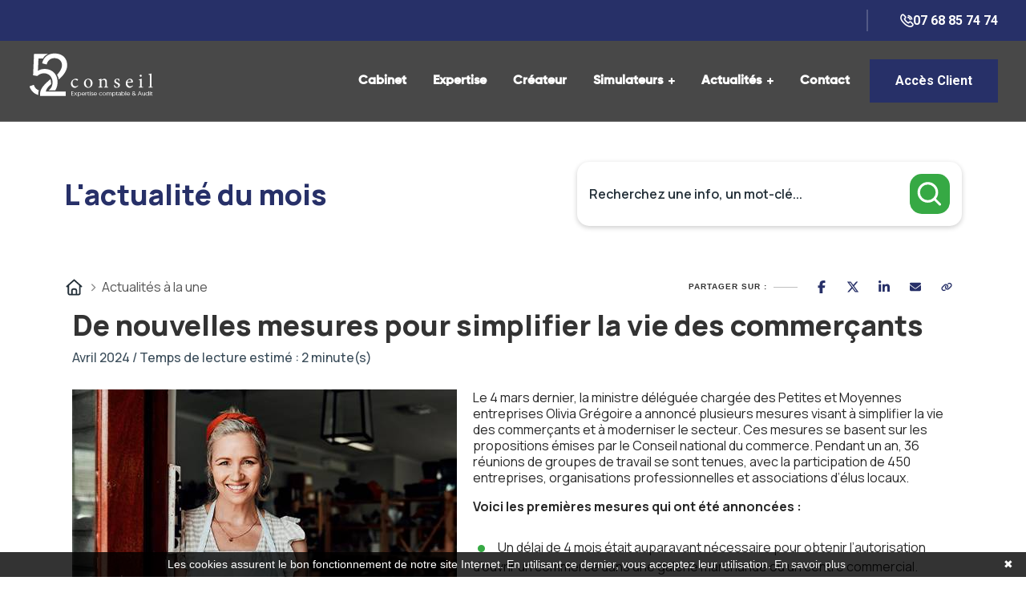

--- FILE ---
content_type: text/html; charset=UTF-8
request_url: https://www.52conseil.bzh/actualite-du-mois/juridique/242-de-nouvelles-mesures-pour-simplifier-la-vie-des-commercants
body_size: 19756
content:
<!DOCTYPE html>
<html lang="fr">
<head>
    <meta charset="utf-8">
    <meta name="viewport" content="width=device-width, initial-scale=1, shrink-to-fit=no">
    <meta name="description" content="Actualité du mois juridique">
    <title>Actualité du mois juridique</title>
    <meta name="author" content="52 conseil">

     
    <link rel='icon' type='image/x-icon' href="/clients/52conseil.bzh/assets/images/52-conseil-favicon-1-63d15bc01195f-63ee09c7e4745.png">
<link href="https://www.52conseil.bzh/assets/css/bootstrap.css" rel="stylesheet">
<link href="https://www.52conseil.bzh/assets/css/style.css" rel="stylesheet">
<link href="https://www.52conseil.bzh/assets/css/responsive.css" rel="stylesheet">

<link href="https://fonts.googleapis.com/css2?family=Roboto:wght@100;300;400;500;700;900&display=swap" rel="stylesheet">

    <style>
        .bg-color-primary {
            background-color: #f9fafb;
        }
        h1 {
            color: #054c6a;
        }
        .lead {
            color: #df9481;
        }
    </style>
    <link rel="stylesheet" href="/build/5587.31d6cfe0.css">
    
            <script type="text/javascript">
            function onGoogleReCaptchaApiLoad() {
                var widgets = document.querySelectorAll('[data-toggle="recaptcha"]');
                for (var i = 0; i < widgets.length; i++) {
                    renderReCaptcha(widgets[i]);
                }
            }
            /**
                * Get the submit buttons from the given form
                */
            function getSubmitButtons(form) {
                var buttons = form.querySelectorAll('button, input');
                var submitButtons = [];
                for (var i= 0; i < buttons.length; i++) {
                    var button = buttons[i];
                    if (button.getAttribute('type') == 'submit') {
                        submitButtons.push(button);
                    }
                }
                return submitButtons;
            }
            /**
                * Prevent the submit buttons from submitting a form
                * and invoke the challenge for the given widget id
                */
            function bindChallengeToSubmitButtons(form, reCaptchaId) {
                getSubmitButtons(form).forEach(function (button) {
                    button.addEventListener('click', function (e) {
                        e.preventDefault();
                        if (!form.checkValidity()) {
                            if (form.reportValidity) {
                                form.reportValidity();
                            } else {
                                alert(msg.ieErrorForm);
                            }
                        } else {
                            grecaptcha.execute(reCaptchaId);
                        }
                    });
                });
            }
            /**
                * Render a reCAPTCHA from the type
                */
            function renderReCaptcha(widget) {
                var form = widget.closest('form');
                var widgetType = widget.getAttribute('data-type');
                var widgetParameters = {
                    'sitekey': '6LcNpLkkAAAAAEGsWU2K6JjVYo-gQuniy5Dc-EHA'
                };
                if (widgetType == 'invisible') {
                    widgetParameters['callback'] = function () {
                        form.submit()
                    };
                    widgetParameters['size'] = "invisible";
                }
                var widgetId = grecaptcha.render(widget, widgetParameters);
                if (widgetType == 'invisible') {
                    bindChallengeToSubmitButtons(form, widgetId)
                }
            }
            /**
                * The callback function executed
                * once all the Google dependencies have loaded
                */
            function onGoogleReCaptchaLoad() {
                var widgets = document.querySelectorAll('[data-toggle="recaptcha"]');
                for (var i = 0; i < widgets.length; i++) {
                    renderReCaptcha(widgets[i]);
                }
            }
        </script>
        <script type="text/javascript" src="https://www.google.com/recaptcha/api.js?onload=onGoogleReCaptchaApiLoad&render=explicit&hl=fr" async defer></script>
    

            <!-- Google Tag Manager -->
        <script>(function(w,d,s,l,i){w[l]=w[l]||[];w[l].push({'gtm.start':
        new Date().getTime(),event:'gtm.js'});var f=d.getElementsByTagName(s)[0],
        j=d.createElement(s),dl=l!='dataLayer'?'&l='+l:'';j.async=true;j.src=
        'https://www.googletagmanager.com/gtm.js?id='+i+dl;f.parentNode.insertBefore(j,f);
        })(window,document,'script','dataLayer','GTM-NJFMPQH');</script>
        <!-- End Google Tag Manager -->
    

</head>

<body>
            <!-- Google Tag Manager (noscript) -->
        <noscript><iframe src="https://www.googletagmanager.com/ns.html?id=GTM-NJFMPQH"
        height="0" width="0" style="display:none;visibility:hidden"></iframe></noscript>
        <!-- End Google Tag Manager (noscript) -->
            <div class="hidden-bar-wrapper">
    <div class="page-wrapper">
 	
	<!-- Preloader -->
    <div class="preloader"></div>
	<!-- End Preloader -->
 	
 	<!-- Header Style One -->
    <header class="main-header">
    	
		<!-- Header Top -->
        <div class="header-top">
            <div class="auto-container">
                <div class="inner-container clearfix">
					<!-- Top Left -->
					<div class="top-left clearfix">
                        
     
					</div>
					
					<!-- Top Right -->
                    <div class="top-right pull-right clearfix">
						<div class="text"><a href="tel:0768857474"><span class="icon flaticon-telephone"></span>07 68 85 74 74</a></div>
                    </div>
					
                </div>
            </div>
        </div>
		
		<!-- Header Lower -->
        <div class="header-lower">
        	<div class="auto-container clearfix">
            	
				<!-- Logo Box -->
				<div class="pull-left logo-box">
					<div class="logo"><a href="/"><img src="https://www.52conseil.bzh/assets/images/accueil/52-conseil-logo-header-160x66.png" alt="" title=""></a></div>
				</div>
				
				<!-- Nav Outer -->
				<div class="nav-outer clearfix">
					<!-- Mobile Navigation Toggler -->
					<div class="mobile-nav-toggler"><span class="icon flaticon-menu"></span></div>
					<!-- Main Menu -->
					<nav class="main-menu navbar-expand-md">
						<div class="navbar-header">
							<!-- Toggle Button -->
							<button class="navbar-toggler" type="button" data-toggle="collapse" data-target="#navbarSupportedContent" aria-controls="navbarSupportedContent" aria-expanded="false" aria-label="Toggle navigation">
								<span class="icon-bar"></span>
								<span class="icon-bar"></span>
								<span class="icon-bar"></span>
							</button>
						</div>
						
						<div class="navbar-collapse collapse clearfix" id="navbarSupportedContent">
							<ul class="navigation clearfix">
							                                <li><a href="/#cabinet">Cabinet</a></li>
                                <li><a href="/#expertise">Expertise</a></li>
                                <li><a href="/#createur">Créateur</a></li>
                                <li class="dropdown"><a href="/simulateur">Simulateurs</a>
                                    <ul>
                                                                                    <li>
                                                <a href="/simulateur?p=choix-statut-juridique">Création d&#039;entreprise</a>
                                            </li>
                                                                                    <li>
                                                <a href="/simulateur?p=recherche-code-ape">Recherche de code APE</a>
                                            </li>
                                                                                    <li>
                                                <a href="/simulateur?p=simulateur-chomage-partiel">Chômage partiel</a>
                                            </li>
                                                                                    <li>
                                                <a href="/simulateur?p=simulateur-calcul-rtt">RTT</a>
                                            </li>
                                                                                    <li>
                                                <a href="/simulateur?p=simulateur-bareme-kilometrique">Frais kilométriques</a>
                                            </li>
                                                                                    <li>
                                                <a href="/simulateur?scrollto=revenu_dirigeant">Revenu du dirigeant</a>
                                            </li>
                                                                                    <li>
                                                <a href="/simulateur?scrollto=tns">TNS</a>
                                            </li>
                                                                                    <li>
                                                <a href="/simulateur?p=impot-societe">Impôts sur les sociétés</a>
                                            </li>
                                                                                    <li>
                                                <a href="/simulateur?p=dividendes">Dividendes</a>
                                            </li>
                                                                            </ul>
                                </li>
                                <li class="dropdown"><a href="/actualite-du-mois">Actualités</a>
                                    <ul>
                                                                                    <li>
                                                <a href="/actualite-du-mois?scrollto=actus_cal">Actualité à la une</a>
                                            </li>
                                                                                    <li>
                                                <a href="/actualite-du-mois?scrollto=actus_cal">Calendrier fiscal</a>
                                            </li>
                                                                                    <li>
                                                <a href="/actualite-du-mois?p=infographie-rse.php">Infographie RSE du mois</a>
                                            </li>
                                                                                    <li>
                                                <a href="/actualite-du-mois?p=transformation-digitale.php">Transformation digitale</a>
                                            </li>
                                                                                    <li>
                                                <a href="/actualite-du-mois?scrollto=quizrh">Quizz RH&amp;VOUS ?</a>
                                            </li>
                                                                                    <li>
                                                <a href="/actualite-du-mois?p=bien-etre.php">Bien-être en entreprise</a>
                                            </li>
                                                                                    <li>
                                                <a href="/actualite-du-mois?p=podcast-latest.php">Place à l&#039;Expert</a>
                                            </li>
                                                                                    <li>
                                                <a href="/actualite-du-mois?scrollto=sondage">Sondage du mois</a>
                                            </li>
                                                                            </ul>
                                </li>
                                <li><a href="/#contact_form">Contact</a></li>
                            							</ul>
						</div>
					</nav>
					
					<!-- Main Menu End-->
					<div class="outer-box clearfix">
						
                        <a href="https://auth.fulll.io/" target="_blank" class="theme-btn btn-style-two"><span class="txt">Accès client</span></a>
							
					</div>
				</div>
				
            </div>
        </div>
        <!-- End Header Lower -->
        
		<!-- Sticky Header  -->
        <div class="sticky-header">
            <div class="auto-container clearfix">
                <!--Logo-->
                <div class="logo pull-left">
                    <a href="/" title=""><img src="https://www.52conseil.bzh/assets/images/accueil/52-conseil-logo-header1-160x66.png" alt="" title=""></a>
                </div>
                <!--Right Col-->
                <div class="pull-right">
				
                    <!-- Main Menu -->
                    <nav class="main-menu">
                        <!--Keep This Empty / Menu will come through Javascript-->
                    </nav>
					<!-- Main Menu End-->
					
					<!-- Mobile Navigation Toggler -->
					<div class="mobile-nav-toggler"><span class="icon flaticon-menu-1"></span></div>
					
                </div>
            </div>
        </div><!-- End Sticky Menu -->
    
		<!-- Mobile Menu  -->
        <div class="mobile-menu">
            <div class="menu-backdrop"></div>
            <div class="close-btn"><span class="icon flaticon-multiply"></span></div>
            
            <nav class="menu-box">
                <div class="nav-logo"><a href="/"><img src="https://www.52conseil.bzh/assets/images/accueil/52-conseil-logo-header1-160x66.png" alt="" title=""></a></div>
                <div class="menu-outer"><!--Here Menu Will Come Automatically Via Javascript / Same Menu as in Header--></div>
                <a href="services.html" class="theme-btn btn-style-two"><span class="txt">Accès client</span></a>
            </nav>
        </div><!-- End Mobile Menu -->
	
    </header>
    <!-- End Main Header -->



     <div class="backgroundHeader">
        
    </div>
    <style>
	:host,
	:root {
		--agex-primary: #273068;

		--agex-secondary: #36a944;

	}
</style>
<div id="widget_actu" token="lpzmeoiic54oe1jq0aw4j489kasw2aywltotsk4d">

	<div class="container">
		<div class="header-area">
			<h2 class="title color-primary">L'actualité du mois</h2>

						<form method="GET" id="formSearch" action="recherche.php">
				<div class="input-group">
					<input type="text" class="form-control" name="q" placeholder="Recherchez une info, un mot-clé..."
						   value="" aria-label="Recherchez une info, un mot-clé...">
					<button class="submit-btn" aria-label="Rechercher">
						<svg width="11" height="11" viewBox="0 0 11 11" fill="none" xmlns="http://www.w3.org/2000/svg">
							<g clip-path="url(#clip0_442_4189)">
								<path
									d="M9.54004 9.70337L7.34177 7.5051M1.04004 4.86716C1.04004 2.84371 2.68038 1.20337 4.70383 1.20337C6.7273 1.20337 8.36763 2.84371 8.36763 4.86716C8.36763 6.89063 6.7273 8.53096 4.70383 8.53096C2.68038 8.53096 1.04004 6.89063 1.04004 4.86716Z"
									stroke="#6D758F" stroke-linecap="round" stroke-linejoin="round"/>
							</g>
							<defs>
								<clipPath id="clip0_442_4189">
									<rect width="10" height="10" fill="white" transform="translate(0.290039 0.453369)"/>
								</clipPath>
							</defs>
						</svg>
					</button>
				</div>
			</form>
		</div>
	</div>
		<div class="container">
		<div class="d-flex justify-content-between align-items-center">
			<div class="breadcrumb">
				<ul>
					<li>
						<a href="https://www.52conseil.bzh/actualite-du-mois">
							<svg xmlns="http://www.w3.org/2000/svg" viewBox="0 0 640 640"><!--!Font Awesome Free v7.0.0 by @fontawesome - https://fontawesome.com License - https://fontawesome.com/license/free Copyright 2025 Fonticons, Inc.--><path d="M304 70.1C313.1 61.9 326.9 61.9 336 70.1L568 278.1C577.9 286.9 578.7 302.1 569.8 312C560.9 321.9 545.8 322.7 535.9 313.8L527.9 306.6L527.9 511.9C527.9 547.2 499.2 575.9 463.9 575.9L175.9 575.9C140.6 575.9 111.9 547.2 111.9 511.9L111.9 306.6L103.9 313.8C94 322.6 78.9 321.8 70 312C61.1 302.2 62 287 71.8 278.1L304 70.1zM320 120.2L160 263.7L160 512C160 520.8 167.2 528 176 528L224 528L224 424C224 384.2 256.2 352 296 352L344 352C383.8 352 416 384.2 416 424L416 528L464 528C472.8 528 480 520.8 480 512L480 263.7L320 120.3zM272 528L368 528L368 424C368 410.7 357.3 400 344 400L296 400C282.7 400 272 410.7 272 424L272 528z"/></svg>
						</a>
					</li>
					<li>
						Actualités à la une
					</li>
				</ul>
			</div>
			<div class="socialSharing">

				<div class="tip">Partager sur :</div>
				<div class="share-window">
					<div class="share-bar">

						<a class="trigger sharerReplaceLink" href="https://www.facebook.com/sharer/sharer.php?u=[[replaceByUrl]]" target="_blank" data-social-sharing-network="facebook" data-social-sharing-url=""><svg xmlns="http://www.w3.org/2000/svg" height="16" width="10" viewBox="0 0 320 512"><!--!Font Awesome Free 6.5.1 by @fontawesome - https://fontawesome.com License - https://fontawesome.com/license/free Copyright 2023 Fonticons, Inc.--><path d="M80 299.3V512H196V299.3h86.5l18-97.8H196V166.9c0-51.7 20.3-71.5 72.7-71.5c16.3 0 29.4 .4 37 1.2V7.9C291.4 4 256.4 0 236.2 0C129.3 0 80 50.5 80 159.4v42.1H14v97.8H80z"/></svg></a>
						<a class="trigger sharerReplaceLink" href="https://twitter.com/intent/tweet?url=[[replaceByUrl]]" target="_blank" data-social-sharing-network="twitter" data-social-sharing-url=""><svg xmlns="http://www.w3.org/2000/svg" height="16" width="16" viewBox="0 0 512 512"><!--!Font Awesome Free 6.5.1 by @fontawesome - https://fontawesome.com License - https://fontawesome.com/license/free Copyright 2023 Fonticons, Inc.--><path d="M389.2 48h70.6L305.6 224.2 487 464H345L233.7 318.6 106.5 464H35.8L200.7 275.5 26.8 48H172.4L272.9 180.9 389.2 48zM364.4 421.8h39.1L151.1 88h-42L364.4 421.8z"/></svg></a>
						<a class="trigger sharerReplaceLink" href="http://www.linkedin.com/shareArticle?mini=true&url=[[replaceByUrl]]" target="_blank" data-social-sharing-network="linkedin" data-social-sharing-url=""><svg xmlns="http://www.w3.org/2000/svg" height="16" width="14" viewBox="0 0 448 512"><!--!Font Awesome Free 6.5.1 by @fontawesome - https://fontawesome.com License - https://fontawesome.com/license/free Copyright 2023 Fonticons, Inc.--><path d="M100.3 448H7.4V148.9h92.9zM53.8 108.1C24.1 108.1 0 83.5 0 53.8a53.8 53.8 0 0 1 107.6 0c0 29.7-24.1 54.3-53.8 54.3zM447.9 448h-92.7V302.4c0-34.7-.7-79.2-48.3-79.2-48.3 0-55.7 37.7-55.7 76.7V448h-92.8V148.9h89.1v40.8h1.3c12.4-23.5 42.7-48.3 87.9-48.3 94 0 111.3 61.9 111.3 142.3V448z"/></svg></a>
						<a class="trigger sharerReplaceLink" href="mailto:?subject=Partage%20d%27une%20actualit%C3%A9&body=Voici%20le%20lien%20de%20l%27article%20:%20[[replaceByUrl]]" target="_blank">
							<svg height="16" width="14" xmlns="http://www.w3.org/2000/svg" viewBox="0 0 512 512"><!--!Font Awesome Free 6.5.2 by @fontawesome - https://fontawesome.com License - https://fontawesome.com/license/free Copyright 2024 Fonticons, Inc.--><path d="M48 64C21.5 64 0 85.5 0 112c0 15.1 7.1 29.3 19.2 38.4L236.8 313.6c11.4 8.5 27 8.5 38.4 0L492.8 150.4c12.1-9.1 19.2-23.3 19.2-38.4c0-26.5-21.5-48-48-48H48zM0 176V384c0 35.3 28.7 64 64 64H448c35.3 0 64-28.7 64-64V176L294.4 339.2c-22.8 17.1-54 17.1-76.8 0L0 176z"/></svg>
						</a>
						<a class="trigger" id="copyToClipboard">
							<svg height="16" width="14" xmlns="http://www.w3.org/2000/svg" viewBox="0 0 640 512"><!--!Font Awesome Free 6.5.2 by @fontawesome - https://fontawesome.com License - https://fontawesome.com/license/free Copyright 2024 Fonticons, Inc.--><path d="M579.8 267.7c56.5-56.5 56.5-148 0-204.5c-50-50-128.8-56.5-186.3-15.4l-1.6 1.1c-14.4 10.3-17.7 30.3-7.4 44.6s30.3 17.7 44.6 7.4l1.6-1.1c32.1-22.9 76-19.3 103.8 8.6c31.5 31.5 31.5 82.5 0 114L422.3 334.8c-31.5 31.5-82.5 31.5-114 0c-27.9-27.9-31.5-71.8-8.6-103.8l1.1-1.6c10.3-14.4 6.9-34.4-7.4-44.6s-34.4-6.9-44.6 7.4l-1.1 1.6C206.5 251.2 213 330 263 380c56.5 56.5 148 56.5 204.5 0L579.8 267.7zM60.2 244.3c-56.5 56.5-56.5 148 0 204.5c50 50 128.8 56.5 186.3 15.4l1.6-1.1c14.4-10.3 17.7-30.3 7.4-44.6s-30.3-17.7-44.6-7.4l-1.6 1.1c-32.1 22.9-76 19.3-103.8-8.6C74 372 74 321 105.5 289.5L217.7 177.2c31.5-31.5 82.5-31.5 114 0c27.9 27.9 31.5 71.8 8.6 103.9l-1.1 1.6c-10.3 14.4-6.9 34.4 7.4 44.6s34.4 6.9 44.6-7.4l1.1-1.6C433.5 260.8 427 182 377 132c-56.5-56.5-148-56.5-204.5 0L60.2 244.3z"/></svg>
						</a>
					</div>
				</div>

			</div>
		</div>
	</div>
				<div class="container">



											
	<div class="container actu-detail-area">
		<h2 class="title">De nouvelles mesures pour simplifier la vie des commerçants</h2>
				<p class="sub-title">Avril 2024 / Temps de lecture estimé : 2 minute(s) </p>
		

					<div class="container-no-header-descriptif">
				<img class="actuImage" src="https://actucontent.lagence.expert/65fbee26745cc_mesures-commercants-480x350.jpg" alt="">
				<div class="wysiwyg">
					<p><span style="font-weight: 400;">Le 4 mars dernier, la ministre d&eacute;l&eacute;gu&eacute;e charg&eacute;e des Petites et Moyennes entreprises Olivia Gr&eacute;goire a annonc&eacute; plusieurs mesures visant &agrave; simplifier la vie des commer&ccedil;ants et &agrave; moderniser le secteur. Ces mesures se basent sur les propositions &eacute;mises par le Conseil national du commerce. Pendant un an, 36 r&eacute;unions de groupes de travail se sont tenues, avec la participation de 450 entreprises, organisations professionnelles et associations d&rsquo;&eacute;lus locaux.&nbsp;</span></p>
<p><strong>Voici les premi&egrave;res mesures qui ont &eacute;t&eacute; annonc&eacute;es :&nbsp;</strong></p>
<ul>
<li style="font-weight: 400;" aria-level="1"><span style="font-weight: 400;">Un d&eacute;lai de 4 mois &eacute;tait auparavant n&eacute;cessaire pour obtenir l&rsquo;autorisation d&rsquo;ouvrir un commerce dans une galerie marchande ou un centre commercial. D&eacute;sormais, la proc&eacute;dure d&rsquo;autorisation est remplac&eacute;e par une proc&eacute;dure de d&eacute;claration pour les cellules commerciales de moins de 300m</span><span style="font-weight: 400;">2</span><span style="font-weight: 400;"> des &eacute;tablissements recevant du public (ERP) de type 1,2 et 3 </span><strong>d&egrave;s lors que la d&eacute;claration est certifi&eacute;e par un bureau de s&eacute;curit&eacute; agr&eacute;&eacute; par le Minist&egrave;re de l&rsquo;int&eacute;rieur</strong><span style="font-weight: 400;"> et que l&rsquo;activit&eacute; n&rsquo;&eacute;volue pas. </span></li>
<li style="font-weight: 400;" aria-level="1">Plusieurs mesures concernant la d&eacute;mat&eacute;rialisation des autorisations d&rsquo;exploitation commerciale (AEC) ont &eacute;t&eacute; annonc&eacute;es, ainsi que l&rsquo;alignement des d&eacute;lais entre les permis de construire et les AEC, la ventilation des droits commerciaux au sein d&rsquo;un ensemble commercial pour faciliter tous les regroupements, et la r&eacute;duction des recours dilatoires contre les AEC form&eacute;s par des concurrents. D&eacute;sormais, ces derniers devront justifier <strong style="font-size: 17.6px; font-family: var(--bs-font-sans-serif);">d&rsquo;un int&eacute;r&ecirc;t affect&eacute; de mani&egrave;re significative, directe et certaine pour avoir int&eacute;r&ecirc;t &agrave; agir contre une AEC</strong><span style="font-weight: 400;">.</span></li>
<li style="font-weight: 400;" aria-level="1">Les baux commerciaux p&egrave;sent sur la tr&eacute;sorerie des commer&ccedil;ants. Face &agrave; ce constat, la Ministre a annonc&eacute;<strong style="font-size: 17.6px; font-family: var(--bs-font-sans-serif);"> son souhait de parvenir &agrave; une mensualisation des loyers pr&eacute;vue par la loi. </strong><span style="font-weight: 400;">Les parties prenantes pourraient ensuite s&rsquo;accorder sur les modalit&eacute;s de mise en &oelig;uvre.</span></li>
</ul>
<p>&nbsp;</p>
<p><span style="font-weight: 400;">Par ailleurs, Olivia Gr&eacute;goire </span><span style="font-weight: 400;">a annonc&eacute; son intention d&rsquo;ouvrir deux nouveaux chantiers dans le cadre du Conseil national du commerce : l'un sur le commerce de centre-ville, et l'autre sur l&rsquo;innovation et l</span><strong>&rsquo;</strong><span style="font-weight: 400;">intelligence artificielle au service des commer&ccedil;ants. &Agrave; suivre.&nbsp;</span></p>
				</div>
			</div>

				<div class="clearfix"></div>

	</div>

																		<div class="contact-actu-area">
								<p>Ce sujet vous intéresse et vous souhaitez en avoir plus,
									<a href="https://www.52conseil.bzh/#contact_form">
										prenez un rendez vous avec votre 											Expert-comptable
																			</a>
								</p>
							</div>
																						<div class="containerUseful">
							<p class="title">Vous avez trouvé cet article utile ?</p>
							<div class=" justify-content-center d-flex gap-2" data-no-vote-useful="">
								<button data-vote-id-useful="242" data-vote-type-useful="actualite.php" data-vote-value-useful="oui" data-vote-url-useful="https://widget-actu.lagence.expert/vote-useful">
									<svg xmlns="http://www.w3.org/2000/svg" height="1em" viewBox="0 0 512 512"><!--! Font Awesome Free 6.4.0 by @fontawesome - https://fontawesome.com License - https://fontawesome.com/license (Commercial License) Copyright 2023 Fonticons, Inc. --><path d="M313.4 32.9c26 5.2 42.9 30.5 37.7 56.5l-2.3 11.4c-5.3 26.7-15.1 52.1-28.8 75.2H464c26.5 0 48 21.5 48 48c0 18.5-10.5 34.6-25.9 42.6C497 275.4 504 288.9 504 304c0 23.4-16.8 42.9-38.9 47.1c4.4 7.3 6.9 15.8 6.9 24.9c0 21.3-13.9 39.4-33.1 45.6c.7 3.3 1.1 6.8 1.1 10.4c0 26.5-21.5 48-48 48H294.5c-19 0-37.5-5.6-53.3-16.1l-38.5-25.7C176 420.4 160 390.4 160 358.3V320 272 247.1c0-29.2 13.3-56.7 36-75l7.4-5.9c26.5-21.2 44.6-51 51.2-84.2l2.3-11.4c5.2-26 30.5-42.9 56.5-37.7zM32 192H96c17.7 0 32 14.3 32 32V448c0 17.7-14.3 32-32 32H32c-17.7 0-32-14.3-32-32V224c0-17.7 14.3-32 32-32z"/></svg>
									<span class="bar"></span>
									<span>Oui</span>
								</button>

								<button data-vote-id-useful="242" data-vote-value-useful="non" data-vote-url-useful="https://widget-actu.lagence.expert/vote-useful">
									<svg xmlns="http://www.w3.org/2000/svg" height="1em" viewBox="0 0 512 512"><!--!Font Awesome Free 6.7.2 by @fontawesome - https://fontawesome.com License - https://fontawesome.com/license/free Copyright 2025 Fonticons, Inc.--><path d="M313.4 479.1c26-5.2 42.9-30.5 37.7-56.5l-2.3-11.4c-5.3-26.7-15.1-52.1-28.8-75.2l144 0c26.5 0 48-21.5 48-48c0-18.5-10.5-34.6-25.9-42.6C497 236.6 504 223.1 504 208c0-23.4-16.8-42.9-38.9-47.1c4.4-7.3 6.9-15.8 6.9-24.9c0-21.3-13.9-39.4-33.1-45.6c.7-3.3 1.1-6.8 1.1-10.4c0-26.5-21.5-48-48-48l-97.5 0c-19 0-37.5 5.6-53.3 16.1L202.7 73.8C176 91.6 160 121.6 160 153.7l0 38.3 0 48 0 24.9c0 29.2 13.3 56.7 36 75l7.4 5.9c26.5 21.2 44.6 51 51.2 84.2l2.3 11.4c5.2 26 30.5 42.9 56.5 37.7zM32 384l64 0c17.7 0 32-14.3 32-32l0-224c0-17.7-14.3-32-32-32L32 96C14.3 96 0 110.3 0 128L0 352c0 17.7 14.3 32 32 32z"/></svg>
									<span class="bar"></span>
									<span>Non</span>
								</button>
							</div>
							<div class="hidden" data-has-voted-useful="">
								<small class="">
									Merci de votre participation !
								</small>
							</div>
						</div>
									</div>



				
									<div class="row mt-5">
						<div class="col-12">
							


<div class="container">
	<p class="actuSliderTitre">
		<span>
			Les actualités du mois
		</span>
	</p>
	<div class="container-actus swiper no-pagination has-navigation">
		<div class="swiper-wrapper">
							<div class="item swiper-slide">
					<div class="container-image">
													<picture>
								<source srcset="https://actucontent.lagence.expert/664c6d5cae7cb_480x350-Formation.webp" type="image/webp">
								<source srcset="https://actucontent.lagence.expert/664c6d5cae166_480x350-Formation.jpg" type="image/jpeg">
								<img src="https://actucontent.lagence.expert/664c6d5cae166_480x350-Formation.jpg" loading="lazy" alt="Illustration CPF : quelles sont les nouvelles modalités de mobilisation des droits ?" >
							</picture>
											</div>
					<div class="container-content">
						<div class="top">
														<h3 class="title">
								CPF : quelles sont les nouvelles modalités de mobilisation des droits ?
							</h3>
						</div>
						<div class="bottom">
							<div class="description">
								Le décret n°2024-394, entré en vigueur le 2 mai dernier, introduit de nouvelles règles concernant la contribution obligatoire au financement des formations éligibles au compte personnel de formatio...
							</div>
							<a href="https://www.52conseil.bzh/actualite-du-mois?p=actualite.php&amp;id=253" class="btn primary">
								Lire cette actualité
								<svg xmlns="http://www.w3.org/2000/svg" viewBox="0 0 512 512"><!--!Font Awesome Free v7.0.0 by @fontawesome - https://fontawesome.com License - https://fontawesome.com/license/free Copyright 2025 Fonticons, Inc.--><path d="M502.6 278.6c12.5-12.5 12.5-32.8 0-45.3l-160-160c-12.5-12.5-32.8-12.5-45.3 0s-12.5 32.8 0 45.3L402.7 224 32 224c-17.7 0-32 14.3-32 32s14.3 32 32 32l370.7 0-105.4 105.4c-12.5 12.5-12.5 32.8 0 45.3s32.8 12.5 45.3 0l160-160z"/></svg>
							</a>
						</div>
					</div>
				</div>
							<div class="item swiper-slide">
					<div class="container-image">
													<picture>
								<source srcset="https://actucontent.lagence.expert/6694d969e6037_480x350-paris-cyberattaque.webp" type="image/webp">
								<source srcset="https://actucontent.lagence.expert/6694d969e59d0_480x350-paris-cyberattaque.jpg" type="image/jpeg">
								<img src="https://actucontent.lagence.expert/6694d969e59d0_480x350-paris-cyberattaque.jpg" loading="lazy" alt="Illustration JO 2024 : comment, en tant qu’entreprise, se préparer aux risques de cyberattaques ?" >
							</picture>
											</div>
					<div class="container-content">
						<div class="top">
														<h3 class="title">
								JO 2024 : comment, en tant qu’entreprise, se préparer aux risques de cyberattaques ?
							</h3>
						</div>
						<div class="bottom">
							<div class="description">
								Les Jeux Olympiques de Paris 2024 doivent se dérouler du 26 juillet au 11 août 2024. Cet événement exceptionnel représente une opportunité majeure pour les entreprises françaises, mais aussi un déf...
							</div>
							<a href="https://www.52conseil.bzh/actualite-du-mois?p=actualite.php&amp;id=265" class="btn primary">
								Lire cette actualité
								<svg xmlns="http://www.w3.org/2000/svg" viewBox="0 0 512 512"><!--!Font Awesome Free v7.0.0 by @fontawesome - https://fontawesome.com License - https://fontawesome.com/license/free Copyright 2025 Fonticons, Inc.--><path d="M502.6 278.6c12.5-12.5 12.5-32.8 0-45.3l-160-160c-12.5-12.5-32.8-12.5-45.3 0s-12.5 32.8 0 45.3L402.7 224 32 224c-17.7 0-32 14.3-32 32s14.3 32 32 32l370.7 0-105.4 105.4c-12.5 12.5-12.5 32.8 0 45.3s32.8 12.5 45.3 0l160-160z"/></svg>
							</a>
						</div>
					</div>
				</div>
							<div class="item swiper-slide">
					<div class="container-image">
													<picture>
								<source srcset="https://actucontent.lagence.expert/66c3c7fee3d5c_480x350-rentree.webp" type="image/webp">
								<source srcset="https://actucontent.lagence.expert/66c3c7fee2efb_480x350-rentree.jpg" type="image/jpeg">
								<img src="https://actucontent.lagence.expert/66c3c7fee2efb_480x350-rentree.jpg" loading="lazy" alt="Illustration Entrepreneur : comment bien préparer la rentrée ?" >
							</picture>
											</div>
					<div class="container-content">
						<div class="top">
														<h3 class="title">
								Entrepreneur : comment bien préparer la rentrée ?
							</h3>
						</div>
						<div class="bottom">
							<div class="description">
								La rentrée est le moment idéal pour prendre un nouveau départ, réorganiser son emploi du temps ou encore repenser sa stratégie d’entreprise. Et si, plutôt que de regretter les vacances, vous profit...
							</div>
							<a href="https://www.52conseil.bzh/actualite-du-mois?p=actualite.php&amp;id=270" class="btn primary">
								Lire cette actualité
								<svg xmlns="http://www.w3.org/2000/svg" viewBox="0 0 512 512"><!--!Font Awesome Free v7.0.0 by @fontawesome - https://fontawesome.com License - https://fontawesome.com/license/free Copyright 2025 Fonticons, Inc.--><path d="M502.6 278.6c12.5-12.5 12.5-32.8 0-45.3l-160-160c-12.5-12.5-32.8-12.5-45.3 0s-12.5 32.8 0 45.3L402.7 224 32 224c-17.7 0-32 14.3-32 32s14.3 32 32 32l370.7 0-105.4 105.4c-12.5 12.5-12.5 32.8 0 45.3s32.8 12.5 45.3 0l160-160z"/></svg>
							</a>
						</div>
					</div>
				</div>
							<div class="item swiper-slide">
					<div class="container-image">
													<picture>
								<source srcset="https://actucontent.lagence.expert/66ed44b3e55c7_480x350-cotisation-independant.webp" type="image/webp">
								<source srcset="https://actucontent.lagence.expert/66ed44b3e4d86_480x350-cotisation-independant.jpg" type="image/jpeg">
								<img src="https://actucontent.lagence.expert/66ed44b3e4d86_480x350-cotisation-independant.jpg" loading="lazy" alt="Illustration Réforme de l’assiette des cotisations des travailleurs indépendants : ça se précise…" >
							</picture>
											</div>
					<div class="container-content">
						<div class="top">
														<h3 class="title">
								Réforme de l’assiette des cotisations des travailleurs indépendants : ça se précise…
							</h3>
						</div>
						<div class="bottom">
							<div class="description">
								Le décret relatif à la mise en œuvre de la réforme de l’assiette des cotisations et contributions sociales des travailleurs indépendants est paru au cours de l’été. Il révise les barèmes de cotisat...
							</div>
							<a href="https://www.52conseil.bzh/actualite-du-mois?p=actualite.php&amp;id=276" class="btn primary">
								Lire cette actualité
								<svg xmlns="http://www.w3.org/2000/svg" viewBox="0 0 512 512"><!--!Font Awesome Free v7.0.0 by @fontawesome - https://fontawesome.com License - https://fontawesome.com/license/free Copyright 2025 Fonticons, Inc.--><path d="M502.6 278.6c12.5-12.5 12.5-32.8 0-45.3l-160-160c-12.5-12.5-32.8-12.5-45.3 0s-12.5 32.8 0 45.3L402.7 224 32 224c-17.7 0-32 14.3-32 32s14.3 32 32 32l370.7 0-105.4 105.4c-12.5 12.5-12.5 32.8 0 45.3s32.8 12.5 45.3 0l160-160z"/></svg>
							</a>
						</div>
					</div>
				</div>
							<div class="item swiper-slide">
					<div class="container-image">
													<picture>
								<source srcset="https://actucontent.lagence.expert/671b4c3b9db4c_480x350-budget 2025.webp" type="image/webp">
								<source srcset="https://actucontent.lagence.expert/671b4c3b98df5_480x350-budget 2025.jpg" type="image/jpeg">
								<img src="https://actucontent.lagence.expert/671b4c3b98df5_480x350-budget 2025.jpg" loading="lazy" alt="Illustration Quelles sont les principales mesures du budget 2025 ?" >
							</picture>
											</div>
					<div class="container-content">
						<div class="top">
														<h3 class="title">
								Quelles sont les principales mesures du budget 2025 ?
							</h3>
						</div>
						<div class="bottom">
							<div class="description">
								Le 10 octobre dernier, le gouvernement a dévoilé son projet de budget pour 2025. A quoi faut-il donc s’attendre, alors que le déficit de la France devrait atteindre plus de 6 % de son PIB d&#039;ici la...
							</div>
							<a href="https://www.52conseil.bzh/actualite-du-mois?p=actualite.php&amp;id=282" class="btn primary">
								Lire cette actualité
								<svg xmlns="http://www.w3.org/2000/svg" viewBox="0 0 512 512"><!--!Font Awesome Free v7.0.0 by @fontawesome - https://fontawesome.com License - https://fontawesome.com/license/free Copyright 2025 Fonticons, Inc.--><path d="M502.6 278.6c12.5-12.5 12.5-32.8 0-45.3l-160-160c-12.5-12.5-32.8-12.5-45.3 0s-12.5 32.8 0 45.3L402.7 224 32 224c-17.7 0-32 14.3-32 32s14.3 32 32 32l370.7 0-105.4 105.4c-12.5 12.5-12.5 32.8 0 45.3s32.8 12.5 45.3 0l160-160z"/></svg>
							</a>
						</div>
					</div>
				</div>
							<div class="item swiper-slide">
					<div class="container-image">
													<picture>
								<source srcset="https://actucontent.lagence.expert/673f1bcbf3b3a_resizecom_facturation électronique (1).webp" type="image/webp">
								<source srcset="https://actucontent.lagence.expert/673f1bcbf0a29_resizecom_facturation électronique.jpeg" type="image/jpeg">
								<img src="https://actucontent.lagence.expert/673f1bcbf0a29_resizecom_facturation électronique.jpeg" loading="lazy" alt="Illustration Réforme de la facturation électronique : Bercy abandonne le développement du portail pu..." >
							</picture>
											</div>
					<div class="container-content">
						<div class="top">
														<h3 class="title">
								Réforme de la facturation électronique : Bercy abandonne le développement du portail public de facturation
							</h3>
						</div>
						<div class="bottom">
							<div class="description">
								Après deux reports, la réforme de généralisation de la facturation électronique entre entreprises entrera bien en vigueur le 1er septembre 2026 comme prévu. 
Cependant, faute de temps et de budget,...
							</div>
							<a href="https://www.52conseil.bzh/actualite-du-mois?p=actualite.php&amp;id=290" class="btn primary">
								Lire cette actualité
								<svg xmlns="http://www.w3.org/2000/svg" viewBox="0 0 512 512"><!--!Font Awesome Free v7.0.0 by @fontawesome - https://fontawesome.com License - https://fontawesome.com/license/free Copyright 2025 Fonticons, Inc.--><path d="M502.6 278.6c12.5-12.5 12.5-32.8 0-45.3l-160-160c-12.5-12.5-32.8-12.5-45.3 0s-12.5 32.8 0 45.3L402.7 224 32 224c-17.7 0-32 14.3-32 32s14.3 32 32 32l370.7 0-105.4 105.4c-12.5 12.5-12.5 32.8 0 45.3s32.8 12.5 45.3 0l160-160z"/></svg>
							</a>
						</div>
					</div>
				</div>
							<div class="item swiper-slide">
					<div class="container-image">
													<picture>
								<source srcset="https://actucontent.lagence.expert/67641eae7aedb_480x350-travail Grand froid.webp" type="image/webp">
								<source srcset="https://actucontent.lagence.expert/67641eae7a773_480x350-travail Grand froid.jpg" type="image/jpeg">
								<img src="https://actucontent.lagence.expert/67641eae7a773_480x350-travail Grand froid.jpg" loading="lazy" alt="Illustration Jours de grand froid : quelles sont les obligations de l’employeur ?" >
							</picture>
											</div>
					<div class="container-content">
						<div class="top">
														<h3 class="title">
								Jours de grand froid : quelles sont les obligations de l’employeur ?
							</h3>
						</div>
						<div class="bottom">
							<div class="description">
								Basses températures, neige, verglas… L’hiver peut exposer les salariés à divers risques pour leur santé. L’employeur a le devoir de les en protéger en prenant des mesures spécifiques. Voici un tour...
							</div>
							<a href="https://www.52conseil.bzh/actualite-du-mois?p=actualite.php&amp;id=294" class="btn primary">
								Lire cette actualité
								<svg xmlns="http://www.w3.org/2000/svg" viewBox="0 0 512 512"><!--!Font Awesome Free v7.0.0 by @fontawesome - https://fontawesome.com License - https://fontawesome.com/license/free Copyright 2025 Fonticons, Inc.--><path d="M502.6 278.6c12.5-12.5 12.5-32.8 0-45.3l-160-160c-12.5-12.5-32.8-12.5-45.3 0s-12.5 32.8 0 45.3L402.7 224 32 224c-17.7 0-32 14.3-32 32s14.3 32 32 32l370.7 0-105.4 105.4c-12.5 12.5-12.5 32.8 0 45.3s32.8 12.5 45.3 0l160-160z"/></svg>
							</a>
						</div>
					</div>
				</div>
							<div class="item swiper-slide">
					<div class="container-image">
													<picture>
								<source srcset="https://actucontent.lagence.expert/67af1e8863811_actu-mars25-480x350-reforme-TVA-2025.webp" type="image/webp">
								<source srcset="https://actucontent.lagence.expert/67af1e8863207_actu-mars25-480x350-reforme-TVA-2025.jpg" type="image/jpeg">
								<img src="https://actucontent.lagence.expert/67af1e8863207_actu-mars25-480x350-reforme-TVA-2025.jpg" loading="lazy" alt="Illustration Réforme de la TVA : qu’est-ce qui change en 2025 ?" >
							</picture>
											</div>
					<div class="container-content">
						<div class="top">
														<h3 class="title">
								Réforme de la TVA : qu’est-ce qui change en 2025 ?
							</h3>
						</div>
						<div class="bottom">
							<div class="description">
								En 2022, la directive européenne 2022/542 a été adoptée dans le but d’harmoniser les règles de fixation des taux de la TVA par les Etats membres de l&#039;Union européenne. Désormais transposée dans not...
							</div>
							<a href="https://www.52conseil.bzh/actualite-du-mois?p=actualite.php&amp;id=307" class="btn primary">
								Lire cette actualité
								<svg xmlns="http://www.w3.org/2000/svg" viewBox="0 0 512 512"><!--!Font Awesome Free v7.0.0 by @fontawesome - https://fontawesome.com License - https://fontawesome.com/license/free Copyright 2025 Fonticons, Inc.--><path d="M502.6 278.6c12.5-12.5 12.5-32.8 0-45.3l-160-160c-12.5-12.5-32.8-12.5-45.3 0s-12.5 32.8 0 45.3L402.7 224 32 224c-17.7 0-32 14.3-32 32s14.3 32 32 32l370.7 0-105.4 105.4c-12.5 12.5-12.5 32.8 0 45.3s32.8 12.5 45.3 0l160-160z"/></svg>
							</a>
						</div>
					</div>
				</div>
							<div class="item swiper-slide">
					<div class="container-image">
													<picture>
								<source srcset="https://actucontent.lagence.expert/67dd229785926_actu-a-la-une-avril25-480x350-TVA.webp" type="image/webp">
								<source srcset="https://actucontent.lagence.expert/67dd22978529e_actu-a-la-une-avril25-480x350-TVA.jpg" type="image/jpeg">
								<img src="https://actucontent.lagence.expert/67dd22978529e_actu-a-la-une-avril25-480x350-TVA.jpg" loading="lazy" alt="Illustration TVA : ce qui va changer pour les petites entreprises" >
							</picture>
											</div>
					<div class="container-content">
						<div class="top">
														<h3 class="title">
								TVA : ce qui va changer pour les petites entreprises
							</h3>
						</div>
						<div class="bottom">
							<div class="description">
								Le mois dernier, nous vous informions des changements induits par la transposition de la directive TVA, applicables dès le 1er janvier 2025. On fait le point aujourd’hui sur les évolutions en matiè...
							</div>
							<a href="https://www.52conseil.bzh/actualite-du-mois?p=actualite.php&amp;id=313" class="btn primary">
								Lire cette actualité
								<svg xmlns="http://www.w3.org/2000/svg" viewBox="0 0 512 512"><!--!Font Awesome Free v7.0.0 by @fontawesome - https://fontawesome.com License - https://fontawesome.com/license/free Copyright 2025 Fonticons, Inc.--><path d="M502.6 278.6c12.5-12.5 12.5-32.8 0-45.3l-160-160c-12.5-12.5-32.8-12.5-45.3 0s-12.5 32.8 0 45.3L402.7 224 32 224c-17.7 0-32 14.3-32 32s14.3 32 32 32l370.7 0-105.4 105.4c-12.5 12.5-12.5 32.8 0 45.3s32.8 12.5 45.3 0l160-160z"/></svg>
							</a>
						</div>
					</div>
				</div>
							<div class="item swiper-slide">
					<div class="container-image">
													<picture>
								<source srcset="https://actucontent.lagence.expert/68750b0e09fe8_actu-a-la-une-480x350-aout25-rh-et-paie.webp" type="image/webp">
								<source srcset="https://actucontent.lagence.expert/68750b0e09dca_actu-a-la-une-480x350-aout25-rh-et-paie.jpg" type="image/jpeg">
								<img src="https://actucontent.lagence.expert/68750b0e09dca_actu-a-la-une-480x350-aout25-rh-et-paie.jpg" loading="lazy" alt="Illustration RH et paie : ce qui a changé depuis le 1er juillet 2025" >
							</picture>
											</div>
					<div class="container-content">
						<div class="top">
														<h3 class="title">
								RH et paie : ce qui a changé depuis le 1er juillet 2025
							</h3>
						</div>
						<div class="bottom">
							<div class="description">
								Nouvelle procédure de saisie des rémunérations, financement de la formation de l’apprenti… On fait le point sur les réformes en RH et paie entrées en vigueur le 1er juillet 2025.

Apprentissage : p...
							</div>
							<a href="https://www.52conseil.bzh/actualite-du-mois?p=actualite.php&amp;id=337" class="btn primary">
								Lire cette actualité
								<svg xmlns="http://www.w3.org/2000/svg" viewBox="0 0 512 512"><!--!Font Awesome Free v7.0.0 by @fontawesome - https://fontawesome.com License - https://fontawesome.com/license/free Copyright 2025 Fonticons, Inc.--><path d="M502.6 278.6c12.5-12.5 12.5-32.8 0-45.3l-160-160c-12.5-12.5-32.8-12.5-45.3 0s-12.5 32.8 0 45.3L402.7 224 32 224c-17.7 0-32 14.3-32 32s14.3 32 32 32l370.7 0-105.4 105.4c-12.5 12.5-12.5 32.8 0 45.3s32.8 12.5 45.3 0l160-160z"/></svg>
							</a>
						</div>
					</div>
				</div>
							<div class="item swiper-slide">
					<div class="container-image">
													<picture>
								<source srcset="https://actucontent.lagence.expert/68d25f812da10_actu-a-la-une-oct25-480x350-arrets-travail.webp" type="image/webp">
								<source srcset="https://actucontent.lagence.expert/68d25f812d6b4_actu-a-la-une-oct25-480x350-arrets-travail.jpg" type="image/jpeg">
								<img src="https://actucontent.lagence.expert/68d25f812d6b4_actu-a-la-une-oct25-480x350-arrets-travail.jpg" loading="lazy" alt="Illustration Arrêts de travail : seuls les nouveaux formulaires sont valables" >
							</picture>
											</div>
					<div class="container-content">
						<div class="top">
														<h3 class="title">
								Arrêts de travail : seuls les nouveaux formulaires sont valables
							</h3>
						</div>
						<div class="bottom">
							<div class="description">
								Depuis le 1er septembre 2025, une nouvelle règle s’impose aux entreprises : l’Assurance Maladie n’accepte plus les anciens formulaires papier pour les arrêts de travail. Désormais, seuls les arrêts...
							</div>
							<a href="https://www.52conseil.bzh/actualite-du-mois?p=actualite.php&amp;id=349" class="btn primary">
								Lire cette actualité
								<svg xmlns="http://www.w3.org/2000/svg" viewBox="0 0 512 512"><!--!Font Awesome Free v7.0.0 by @fontawesome - https://fontawesome.com License - https://fontawesome.com/license/free Copyright 2025 Fonticons, Inc.--><path d="M502.6 278.6c12.5-12.5 12.5-32.8 0-45.3l-160-160c-12.5-12.5-32.8-12.5-45.3 0s-12.5 32.8 0 45.3L402.7 224 32 224c-17.7 0-32 14.3-32 32s14.3 32 32 32l370.7 0-105.4 105.4c-12.5 12.5-12.5 32.8 0 45.3s32.8 12.5 45.3 0l160-160z"/></svg>
							</a>
						</div>
					</div>
				</div>
							<div class="item swiper-slide">
					<div class="container-image">
													<picture>
								<source srcset="https://actucontent.lagence.expert/68f5f7642bcca_actu-a-la-une-nov25-480x350-reforme-2025-suivi-medical.webp" type="image/webp">
								<source srcset="https://actucontent.lagence.expert/68f5f7642b9d8_actu-a-la-une-nov25-480x350-reforme-2025-suivi-medical.jpg" type="image/jpeg">
								<img src="https://actucontent.lagence.expert/68f5f7642b9d8_actu-a-la-une-nov25-480x350-reforme-2025-suivi-medical.jpg" loading="lazy" alt="Illustration Réforme du suivi médical : ce qui change au 1er octobre 2025" >
							</picture>
											</div>
					<div class="container-content">
						<div class="top">
															<span class="color-secondary sub-title">
									Actu à la Une
								</span>
														<h3 class="title">
								Réforme du suivi médical : ce qui change au 1er octobre 2025
							</h3>
						</div>
						<div class="bottom">
							<div class="description">
								Quels sont les changements ?
Jusqu’au 30 septembre 2025, ces salariés relevaient d’un suivi individuel renforcé (SIR), comprenant notamment une visite d’aptitude initiale, des visites périodiques e...
							</div>
							<a href="https://www.52conseil.bzh/actualite-du-mois?p=actualite.php&amp;id=355" class="btn primary">
								Lire cette actualité
								<svg xmlns="http://www.w3.org/2000/svg" viewBox="0 0 512 512"><!--!Font Awesome Free v7.0.0 by @fontawesome - https://fontawesome.com License - https://fontawesome.com/license/free Copyright 2025 Fonticons, Inc.--><path d="M502.6 278.6c12.5-12.5 12.5-32.8 0-45.3l-160-160c-12.5-12.5-32.8-12.5-45.3 0s-12.5 32.8 0 45.3L402.7 224 32 224c-17.7 0-32 14.3-32 32s14.3 32 32 32l370.7 0-105.4 105.4c-12.5 12.5-12.5 32.8 0 45.3s32.8 12.5 45.3 0l160-160z"/></svg>
							</a>
						</div>
					</div>
				</div>
							<div class="item swiper-slide">
					<div class="container-image">
													<picture>
								<source srcset="https://actucontent.lagence.expert/691efd2a36fe0_actu-a-la-une-dec25-480x350-cheques-cadeaux.webp" type="image/webp">
								<source srcset="https://actucontent.lagence.expert/691efd2a36d53_actu-a-la-une-dec25-480x350-cheques-cadeaux.jpg" type="image/jpeg">
								<img src="https://actucontent.lagence.expert/691efd2a36d53_actu-a-la-une-dec25-480x350-cheques-cadeaux.jpg" loading="lazy" alt="Illustration Chèques-cadeaux : deux changements majeurs à anticiper avant janvier 2026" >
							</picture>
											</div>
					<div class="container-content">
						<div class="top">
															<span class="color-secondary sub-title">
									Actu à la Une
								</span>
														<h3 class="title">
								Chèques-cadeaux : deux changements majeurs à anticiper avant janvier 2026
							</h3>
						</div>
						<div class="bottom">
							<div class="description">
								À l’approche de la fin d’année, les entreprises doivent se préparer à deux évolutions importantes concernant les chèques-cadeaux et les avantages salariés. L’une entre en vigueur le 1er janvier 202...
							</div>
							<a href="https://www.52conseil.bzh/actualite-du-mois?p=actualite.php&amp;id=364" class="btn primary">
								Lire cette actualité
								<svg xmlns="http://www.w3.org/2000/svg" viewBox="0 0 512 512"><!--!Font Awesome Free v7.0.0 by @fontawesome - https://fontawesome.com License - https://fontawesome.com/license/free Copyright 2025 Fonticons, Inc.--><path d="M502.6 278.6c12.5-12.5 12.5-32.8 0-45.3l-160-160c-12.5-12.5-32.8-12.5-45.3 0s-12.5 32.8 0 45.3L402.7 224 32 224c-17.7 0-32 14.3-32 32s14.3 32 32 32l370.7 0-105.4 105.4c-12.5 12.5-12.5 32.8 0 45.3s32.8 12.5 45.3 0l160-160z"/></svg>
							</a>
						</div>
					</div>
				</div>
							<div class="item swiper-slide">
					<div class="container-image">
													<picture>
								<source srcset="https://actucontent.lagence.expert/69412654acb25_actu-a-la-une-janv26-850x620-facture-lectronique.webp" type="image/webp">
								<source srcset="https://actucontent.lagence.expert/69412654aca09_actu-a-la-une-janv26-850x620-facture-lectronique.jpg" type="image/jpeg">
								<img src="https://actucontent.lagence.expert/69412654aca09_actu-a-la-une-janv26-850x620-facture-lectronique.jpg" loading="lazy" alt="Illustration Facturation électronique : entrée en vigueur progressive en 2026" >
							</picture>
											</div>
					<div class="container-content">
						<div class="top">
															<span class="color-secondary sub-title">
									Actu à la Une
								</span>
														<h3 class="title">
								Facturation électronique : entrée en vigueur progressive en 2026
							</h3>
						</div>
						<div class="bottom">
							<div class="description">
								 
1. Dès le 1er septembre 2026 : obligation de réception
Toutes les entreprises assujetties à la TVA, microentreprises, TPE, PME, ETI, grandes entreprises, devront être capables de recevoir des fac...
							</div>
							<a href="https://www.52conseil.bzh/actualite-du-mois?p=actualite.php&amp;id=367" class="btn primary">
								Lire cette actualité
								<svg xmlns="http://www.w3.org/2000/svg" viewBox="0 0 512 512"><!--!Font Awesome Free v7.0.0 by @fontawesome - https://fontawesome.com License - https://fontawesome.com/license/free Copyright 2025 Fonticons, Inc.--><path d="M502.6 278.6c12.5-12.5 12.5-32.8 0-45.3l-160-160c-12.5-12.5-32.8-12.5-45.3 0s-12.5 32.8 0 45.3L402.7 224 32 224c-17.7 0-32 14.3-32 32s14.3 32 32 32l370.7 0-105.4 105.4c-12.5 12.5-12.5 32.8 0 45.3s32.8 12.5 45.3 0l160-160z"/></svg>
							</a>
						</div>
					</div>
				</div>
							<div class="item swiper-slide">
					<div class="container-image">
													<img src="https://actucontent.lagence.expert/images/actualite/12_1.jpg" loading="lazy" alt="Illustration Que retenir du projet loi finance 2021 ?">
											</div>
					<div class="container-content">
						<div class="top">
														<h3 class="title">
								Que retenir du projet loi finance 2021 ?
							</h3>
						</div>
						<div class="bottom">
							<div class="description">
								La crise sanitaire provoquée par le Covid-19 n’aura peut-être pas eu que des conséquences négatives... En effet, elle a fini par faire pencher la balance du côté des entreprises. A cet égard, la lo...
							</div>
							<a href="https://www.52conseil.bzh/actualite-du-mois?p=actualite.php&amp;id=12" class="btn primary">
								Lire cette actualité
								<svg xmlns="http://www.w3.org/2000/svg" viewBox="0 0 512 512"><!--!Font Awesome Free v7.0.0 by @fontawesome - https://fontawesome.com License - https://fontawesome.com/license/free Copyright 2025 Fonticons, Inc.--><path d="M502.6 278.6c12.5-12.5 12.5-32.8 0-45.3l-160-160c-12.5-12.5-32.8-12.5-45.3 0s-12.5 32.8 0 45.3L402.7 224 32 224c-17.7 0-32 14.3-32 32s14.3 32 32 32l370.7 0-105.4 105.4c-12.5 12.5-12.5 32.8 0 45.3s32.8 12.5 45.3 0l160-160z"/></svg>
							</a>
						</div>
					</div>
				</div>
							<div class="item swiper-slide">
					<div class="container-image">
													<img src="https://actucontent.lagence.expert/images/actualite/13_1.jpg" loading="lazy" alt="Illustration Télétravail : pourquoi l’Etat décide de renforcer les contrôles de l’inspection du trav...">
											</div>
					<div class="container-content">
						<div class="top">
														<h3 class="title">
								Télétravail : pourquoi l’Etat décide de renforcer les contrôles de l’inspection du travail ?
							</h3>
						</div>
						<div class="bottom">
							<div class="description">
								Le 3 février 2021, le Ministère du Travail a publié une instruction qui précise la nature des renforcements de l&#039;inspection du travail en matière de télétravail dans les semaines à venir.
 Il ne s’...
							</div>
							<a href="https://www.52conseil.bzh/actualite-du-mois?p=actualite.php&amp;id=13" class="btn primary">
								Lire cette actualité
								<svg xmlns="http://www.w3.org/2000/svg" viewBox="0 0 512 512"><!--!Font Awesome Free v7.0.0 by @fontawesome - https://fontawesome.com License - https://fontawesome.com/license/free Copyright 2025 Fonticons, Inc.--><path d="M502.6 278.6c12.5-12.5 12.5-32.8 0-45.3l-160-160c-12.5-12.5-32.8-12.5-45.3 0s-12.5 32.8 0 45.3L402.7 224 32 224c-17.7 0-32 14.3-32 32s14.3 32 32 32l370.7 0-105.4 105.4c-12.5 12.5-12.5 32.8 0 45.3s32.8 12.5 45.3 0l160-160z"/></svg>
							</a>
						</div>
					</div>
				</div>
							<div class="item swiper-slide">
					<div class="container-image">
													<img src="https://actucontent.lagence.expert/images/actualite/14_1.jpg" loading="lazy" alt="Illustration TNS : vous pouvez bénéficier d&#039;une réduction de vos charges sociales">
											</div>
					<div class="container-content">
						<div class="top">
														<h3 class="title">
								TNS : vous pouvez bénéficier d&#039;une réduction de vos charges sociales
							</h3>
						</div>
						<div class="bottom">
							<div class="description">
								Le décret n° 2021-75 du 27 janvier 2021 prévoit que les travailleurs non-salariés (TNS), particulièrement affectés par la crise du Covid-19, bénéficient désormais d’une réduction de charges sociale...
							</div>
							<a href="https://www.52conseil.bzh/actualite-du-mois?p=actualite.php&amp;id=14" class="btn primary">
								Lire cette actualité
								<svg xmlns="http://www.w3.org/2000/svg" viewBox="0 0 512 512"><!--!Font Awesome Free v7.0.0 by @fontawesome - https://fontawesome.com License - https://fontawesome.com/license/free Copyright 2025 Fonticons, Inc.--><path d="M502.6 278.6c12.5-12.5 12.5-32.8 0-45.3l-160-160c-12.5-12.5-32.8-12.5-45.3 0s-12.5 32.8 0 45.3L402.7 224 32 224c-17.7 0-32 14.3-32 32s14.3 32 32 32l370.7 0-105.4 105.4c-12.5 12.5-12.5 32.8 0 45.3s32.8 12.5 45.3 0l160-160z"/></svg>
							</a>
						</div>
					</div>
				</div>
							<div class="item swiper-slide">
					<div class="container-image">
													<img src="https://actucontent.lagence.expert/images/actualite/15_1.jpg" loading="lazy" alt="Illustration PGE : commencer son remboursement en 2022">
											</div>
					<div class="container-content">
						<div class="top">
														<h3 class="title">
								PGE : commencer son remboursement en 2022
							</h3>
						</div>
						<div class="bottom">
							<div class="description">
								Depuis le 14 janvier 2021, les entreprises qui souhaitent retarder le remboursement de leur prêt garanti par l’Etat (PGE) pourront demander à bénéficier d’un différé de remboursement d’un an supplé...
							</div>
							<a href="https://www.52conseil.bzh/actualite-du-mois?p=actualite.php&amp;id=15" class="btn primary">
								Lire cette actualité
								<svg xmlns="http://www.w3.org/2000/svg" viewBox="0 0 512 512"><!--!Font Awesome Free v7.0.0 by @fontawesome - https://fontawesome.com License - https://fontawesome.com/license/free Copyright 2025 Fonticons, Inc.--><path d="M502.6 278.6c12.5-12.5 12.5-32.8 0-45.3l-160-160c-12.5-12.5-32.8-12.5-45.3 0s-12.5 32.8 0 45.3L402.7 224 32 224c-17.7 0-32 14.3-32 32s14.3 32 32 32l370.7 0-105.4 105.4c-12.5 12.5-12.5 32.8 0 45.3s32.8 12.5 45.3 0l160-160z"/></svg>
							</a>
						</div>
					</div>
				</div>
							<div class="item swiper-slide">
					<div class="container-image">
													<img src="https://actucontent.lagence.expert/images/actualite/16_1.jpg" loading="lazy" alt="Illustration Quelles sont les entreprises qui peuvent bénéficier du Fonds de solidarité renforcé ?">
											</div>
					<div class="container-content">
						<div class="top">
														<h3 class="title">
								Quelles sont les entreprises qui peuvent bénéficier du Fonds de solidarité renforcé ?
							</h3>
						</div>
						<div class="bottom">
							<div class="description">
								Le fonds de solidarité mis en place pour venir en aide aux entreprises particulièrement impactées par la crise sanitaire se renforce pour les entreprises du secteur S1 bis. Cette aide peut aller ju...
							</div>
							<a href="https://www.52conseil.bzh/actualite-du-mois?p=actualite.php&amp;id=16" class="btn primary">
								Lire cette actualité
								<svg xmlns="http://www.w3.org/2000/svg" viewBox="0 0 512 512"><!--!Font Awesome Free v7.0.0 by @fontawesome - https://fontawesome.com License - https://fontawesome.com/license/free Copyright 2025 Fonticons, Inc.--><path d="M502.6 278.6c12.5-12.5 12.5-32.8 0-45.3l-160-160c-12.5-12.5-32.8-12.5-45.3 0s-12.5 32.8 0 45.3L402.7 224 32 224c-17.7 0-32 14.3-32 32s14.3 32 32 32l370.7 0-105.4 105.4c-12.5 12.5-12.5 32.8 0 45.3s32.8 12.5 45.3 0l160-160z"/></svg>
							</a>
						</div>
					</div>
				</div>
							<div class="item swiper-slide">
					<div class="container-image">
													<img src="https://actucontent.lagence.expert/images/actualite/17_1.jpg" loading="lazy" alt="Illustration Chèque numérique de 500 euros : qui peut en bénéficier ?">
											</div>
					<div class="container-content">
						<div class="top">
														<h3 class="title">
								Chèque numérique de 500 euros : qui peut en bénéficier ?
							</h3>
						</div>
						<div class="bottom">
							<div class="description">
								En novembre 2020, l’Etat annonçait la mise en place d’une aide à destination des commerçants qui souhaitent entamer une transition numérique. Disponible depuis le 28 janvier 2021, ce chèque d’un mo...
							</div>
							<a href="https://www.52conseil.bzh/actualite-du-mois?p=actualite.php&amp;id=17" class="btn primary">
								Lire cette actualité
								<svg xmlns="http://www.w3.org/2000/svg" viewBox="0 0 512 512"><!--!Font Awesome Free v7.0.0 by @fontawesome - https://fontawesome.com License - https://fontawesome.com/license/free Copyright 2025 Fonticons, Inc.--><path d="M502.6 278.6c12.5-12.5 12.5-32.8 0-45.3l-160-160c-12.5-12.5-32.8-12.5-45.3 0s-12.5 32.8 0 45.3L402.7 224 32 224c-17.7 0-32 14.3-32 32s14.3 32 32 32l370.7 0-105.4 105.4c-12.5 12.5-12.5 32.8 0 45.3s32.8 12.5 45.3 0l160-160z"/></svg>
							</a>
						</div>
					</div>
				</div>
					</div>
		<div class="swiper-pagination"></div>
		<div class="swiper-navigation">
			<div class="swiper-button-prev">
				<svg xmlns="http://www.w3.org/2000/svg" viewBox="0 0 512 512"><!--!Font Awesome Free v7.0.0 by @fontawesome - https://fontawesome.com License - https://fontawesome.com/license/free Copyright 2025 Fonticons, Inc.--><path d="M502.6 278.6c12.5-12.5 12.5-32.8 0-45.3l-160-160c-12.5-12.5-32.8-12.5-45.3 0s-12.5 32.8 0 45.3L402.7 224 32 224c-17.7 0-32 14.3-32 32s14.3 32 32 32l370.7 0-105.4 105.4c-12.5 12.5-12.5 32.8 0 45.3s32.8 12.5 45.3 0l160-160z"/></svg>
			</div>
			<div class="swiper-button-next">
				<svg xmlns="http://www.w3.org/2000/svg" viewBox="0 0 512 512"><!--!Font Awesome Free v7.0.0 by @fontawesome - https://fontawesome.com License - https://fontawesome.com/license/free Copyright 2025 Fonticons, Inc.--><path d="M502.6 278.6c12.5-12.5 12.5-32.8 0-45.3l-160-160c-12.5-12.5-32.8-12.5-45.3 0s-12.5 32.8 0 45.3L402.7 224 32 224c-17.7 0-32 14.3-32 32s14.3 32 32 32l370.7 0-105.4 105.4c-12.5 12.5-12.5 32.8 0 45.3s32.8 12.5 45.3 0l160-160z"/></svg>
			</div>
		</div>
	</div>
</div>
						</div>
					</div>
				

						
<div class="container footer">
	<div class="first-row">


		<div class="actu-col">
			    
<div class="swiper swiperActuHp">
  <!-- Additional required wrapper -->
  <div class="swiper-wrapper">
    <!-- Slides -->
            <div class="swiper-slide card-link">
      <div class="h-100 w-100 g-0">

                  <picture>
            <source srcset="https://actucontent.lagence.expert/693fdf9bcb38c_actu-a-la-une-janv26-600x270-facture-electronique.webp" type="image/webp">
            <source srcset="https://actucontent.lagence.expert/693fdf9bcb1a8_actu-a-la-une-janv26-600x270-facture-electronique.jpg" type="image/jpeg">
            <img src="https://actucontent.lagence.expert/693fdf9bcb1a8_actu-a-la-une-janv26-600x270-facture-electronique.jpg" loading="lazy" class="img-fluid w-100" alt="illustration actu">
          </picture>
                <div class="p-4 text-center">
          <h2 class="agex-text-secondary text-decoration-none text-uppercase fs-5">Actualité à la une</h2>

          <h3 class="fw-bold fs-5 lh-sm text-decoration-none">
            Facturation électronique : entrée en vigueur progressive en 2026
          </h3>
        </div>

        <a href="https://www.52conseil.bzh/actualite-du-mois?p=actualite.php&amp;id=367" class="stretched-link" aria-label="Read more about Facturation électronique : entrée en vigueur progressive en 2026"></a>
      </div>

    </div>
      <div class="swiper-slide card-link">
      <div class="h-100 w-100 g-0">

                  <picture>
            <source srcset="https://actucontent.lagence.expert/693fe055e1d53_actu-a-la-une-janv26-600x270-reconversion.webp" type="image/webp">
            <source srcset="https://actucontent.lagence.expert/693fe055e1854_actu-a-la-une-janv26-600x270-reconversion.jpg" type="image/jpeg">
            <img src="https://actucontent.lagence.expert/693fe055e1854_actu-a-la-une-janv26-600x270-reconversion.jpg" loading="lazy" class="img-fluid w-100" alt="illustration actu">
          </picture>
                <div class="p-4 text-center">
          <h2 class="agex-text-secondary text-decoration-none text-uppercase fs-5">Actualité à la une</h2>

          <h3 class="fw-bold fs-5 lh-sm text-decoration-none">
            Période de reconversion professionnelle : le nouveau dispositif de mobilité
          </h3>
        </div>

        <a href="https://www.52conseil.bzh/actualite-du-mois?p=actualite.php&amp;id=368" class="stretched-link" aria-label="Read more about Période de reconversion professionnelle : le nouveau dispositif de mobilité"></a>
      </div>

    </div>
      <div class="swiper-slide card-link">
      <div class="h-100 w-100 g-0">

                  <picture>
            <source srcset="https://actucontent.lagence.expert/693fe099d6a78_actu-a-la-une-janv26-600x270-entretien-pro.webp" type="image/webp">
            <source srcset="https://actucontent.lagence.expert/693fe099d5a80_actu-a-la-une-janv26-600x270-entretien-pro.jpg" type="image/jpeg">
            <img src="https://actucontent.lagence.expert/693fe099d5a80_actu-a-la-une-janv26-600x270-entretien-pro.jpg" loading="lazy" class="img-fluid w-100" alt="illustration actu">
          </picture>
                <div class="p-4 text-center">
          <h2 class="agex-text-secondary text-decoration-none text-uppercase fs-5">Actualité à la une</h2>

          <h3 class="fw-bold fs-5 lh-sm text-decoration-none">
            Réforme de l’entretien professionnel : place à l’entretien de parcours professionnel
          </h3>
        </div>

        <a href="https://www.52conseil.bzh/actualite-du-mois?p=actualite.php&amp;id=369" class="stretched-link" aria-label="Read more about Réforme de l’entretien professionnel : place à l’entretien de parcours professionnel"></a>
      </div>

    </div>
      <div class="swiper-slide card-link">
      <div class="h-100 w-100 g-0">

                  <picture>
            <source srcset="https://actucontent.lagence.expert/693fe0f312b05_actu-a-la-une-janv26-600x270-passeport-prevention.webp" type="image/webp">
            <source srcset="https://actucontent.lagence.expert/693fe0f31273c_actu-a-la-une-janv26-600x270-passeport-prevention.jpg" type="image/jpeg">
            <img src="https://actucontent.lagence.expert/693fe0f31273c_actu-a-la-une-janv26-600x270-passeport-prevention.jpg" loading="lazy" class="img-fluid w-100" alt="illustration actu">
          </picture>
                <div class="p-4 text-center">
          <h2 class="agex-text-secondary text-decoration-none text-uppercase fs-5">Actualité à la une</h2>

          <h3 class="fw-bold fs-5 lh-sm text-decoration-none">
            Passeport de Prévention : ce qui change vraiment en 2026
          </h3>
        </div>

        <a href="https://www.52conseil.bzh/actualite-du-mois?p=actualite.php&amp;id=370" class="stretched-link" aria-label="Read more about Passeport de Prévention : ce qui change vraiment en 2026"></a>
      </div>

    </div>
      <div class="swiper-slide card-link">
      <div class="h-100 w-100 g-0">

                  <picture>
            <source srcset="https://actucontent.lagence.expert/693fe13dea13e_actu-a-la-une-janv26-600x270-strategie-annuelle.webp" type="image/webp">
            <source srcset="https://actucontent.lagence.expert/693fe13de9eab_actu-a-la-une-janv26-600x270-strategie-annuelle.jpg" type="image/jpeg">
            <img src="https://actucontent.lagence.expert/693fe13de9eab_actu-a-la-une-janv26-600x270-strategie-annuelle.jpg" loading="lazy" class="img-fluid w-100" alt="illustration actu">
          </picture>
                <div class="p-4 text-center">
          <h2 class="agex-text-secondary text-decoration-none text-uppercase fs-5">Actualité à la une</h2>

          <h3 class="fw-bold fs-5 lh-sm text-decoration-none">
            Entrepreneur : comment construire une stratégie annuelle efficace ?
          </h3>
        </div>

        <a href="https://www.52conseil.bzh/actualite-du-mois?p=actualite.php&amp;id=371" class="stretched-link" aria-label="Read more about Entrepreneur : comment construire une stratégie annuelle efficace ?"></a>
      </div>

    </div>
      <div class="swiper-slide card-link">
      <div class="h-100 w-100 g-0">

                  <picture>
            <source srcset="https://actucontent.lagence.expert/693fe187e8a50_actu-a-la-une-janv26-600x270-mindset-leader.webp" type="image/webp">
            <source srcset="https://actucontent.lagence.expert/693fe187e87c8_actu-a-la-une-janv26-600x270-mindset-leader.jpg" type="image/jpeg">
            <img src="https://actucontent.lagence.expert/693fe187e87c8_actu-a-la-une-janv26-600x270-mindset-leader.jpg" loading="lazy" class="img-fluid w-100" alt="illustration actu">
          </picture>
                <div class="p-4 text-center">
          <h2 class="agex-text-secondary text-decoration-none text-uppercase fs-5">Actualité à la une</h2>

          <h3 class="fw-bold fs-5 lh-sm text-decoration-none">
            Développer un mindset de leader : les 5 réflexes qui font vraiment grandir une entreprise
          </h3>
        </div>

        <a href="https://www.52conseil.bzh/actualite-du-mois?p=actualite.php&amp;id=372" class="stretched-link" aria-label="Read more about Développer un mindset de leader : les 5 réflexes qui font vraiment grandir une entreprise"></a>
      </div>

    </div>
  
  </div>
  <!-- If we need pagination -->
  <div class="swiper-pagination"></div>

</div>


		</div>

					<div class="help-col">
				<div id="scrollto_aide" class="item help-card card-link">
					<div class="container-img">
						<img src="https://aides-entreprises.fr/logos/thumbs/12888.png" alt="Ministère du Travail et des Solidarités">
					</div>
					<div class="container-content">
					<span class="card__sub-title">
						Le saviez-vous ?
					</span>
						<span class="card__title">
						Aide aux Créateurs et Repreneurs d&#039;Entreprise (ACRE) - Exonération de début d&#039;activité
					</span>
											<a href="https://www.52conseil.bzh/actualite-du-mois?p=aide.php&id=3" class="btn secondary">
							Découvrez cette aide
							<svg xmlns="http://www.w3.org/2000/svg" viewBox="0 0 512 512"><!--!Font Awesome Free v7.0.0 by @fontawesome - https://fontawesome.com License - https://fontawesome.com/license/free Copyright 2025 Fonticons, Inc.--><path d="M502.6 278.6c12.5-12.5 12.5-32.8 0-45.3l-160-160c-12.5-12.5-32.8-12.5-45.3 0s-12.5 32.8 0 45.3L402.7 224 32 224c-17.7 0-32 14.3-32 32s14.3 32 32 32l370.7 0-105.4 105.4c-12.5 12.5-12.5 32.8 0 45.3s32.8 12.5 45.3 0l160-160z"/></svg>
						</a>
										</div>
				</div>
			</div>
		
		<div class="sondage-month-number-col">
			<div class="item survey-card">
				<div class="container-icon">
					<svg version="1.2" xmlns="http://www.w3.org/2000/svg" viewBox="0 0 476 776" width="476" height="776">
						<title>Forme 1142</title>
						<style>
							.s0-survey { opacity: .1;fill: none;stroke: #00388f;stroke-miterlimit:100;stroke-width: 5 }
						</style>
						<path id="Forme 1142" class="s0-survey" d="m238 592c49.7 0 90 40.3 90 90 0 49.7-40.3 90-90 90-49.7 0-90-40.3-90-90 0-49.7 40.3-90 90-90zm0-588c-129 0-234 105-234 234v22.5h180v-22.5c0-29.8 24.2-54 54-54 29.8 0 54 24.2 54 54 0 15.9-7 30.9-19.1 41.2l-124.9 106.2v161.6h180v-78.4l61.5-52.2c52.4-44.6 82.5-109.6 82.5-178.4 0-129-105-234-234-234z"></path>
					</svg>
				</div>
				<div class="container-content">
					<h2 class="title color-primary">
						Sondage <br> du mois
					</h2>

					<h3 class="">Votre entreprise devra-t-elle s’adapter davantage pour rester compétitive en 2026 ?</h3>
											<div class="container-vote" data-no-vote>
							<button class="btn black" data-vote-id="62" data-vote-value="1" data-vote-url="https://widget-actu.lagence.expert/voter">Oui</button>
							<button class="btn black" data-vote-id="62" data-vote-value="2" data-vote-url="https://widget-actu.lagence.expert/voter">Non</button>
						</div>
					
										
					<div class="result-container hidden" data-has-voted data-nbVote="0" data-ip="3.148.227.24">
						<div class="result">
							<strong class="label">
								Oui
							</strong>
							<div class="container-progress">
								<div data-vote-progress data-vote-value="1" class="progress-bar sondage-progress-bar agex-bg-primary" style="width: 70%" role="progressbar" aria-valuenow="70" aria-valuemin="0" aria-valuemax="100"></div>
							</div>
							<strong class="label" data-vote-label data-vote-value="1">70 %</strong>
						</div>
						<div class="result">
							<strong class="label">
								Non
							</strong>
							<div class="container-progress">
								<div data-vote-progress data-vote-value="2" class="progress-bar sondage-progress-bar agex-bg-secondary" style="width: 30%" role="progressbar" aria-valuenow="30" aria-valuemin="0" aria-valuemax="100"></div>
							</div>
							<strong class="label" data-vote-label data-vote-value="2">30 %</strong>
						</div>
					</div>
				</div>
			</div>
			<div class="item month-number-card">
				<div class="card__sub-title">
					Le chiffre du mois
				</div>
				<div class="card__monthNumber">
					<span class="monthNumber__value" data- id="counter" data-counter="76 %"></span>
					<span id="counterLibelle" class="monthNumber__label"></span>
				</div>
				<div class="card__title">
					des salariés sont favorables à la mise en place de “résolutions collectives” dans leur entreprise.
				</div>
			</div>
		</div>


	</div>

	<div class="second-row">
		<div class="podcast-col">
			<div class="item podcast-card">
			<span class="absolute-bg">
		<img loading="lazy" src="https://actucontent.lagence.expert/widgets/actus-juridique/images/bg-podcast.png" alt="Podcast background">
	</span>
	
	<div class="container-content">
					<div class="playing">
				<div class="i-amp-video-eq">
					<div class="-amp-video-eq-col">
						<div class="-amp-video-eq-1-1"></div>
						<div class="-amp-video-eq-1-2"></div>
					</div>
					<div class="-amp-video-eq-col">
						<div class="-amp-video-eq-2-1"></div>
						<div class="-amp-video-eq-2-2"></div>
					</div>
					<div class="-amp-video-eq-col">
						<div class="-amp-video-eq-3-1"></div>
						<div class="-amp-video-eq-3-2"></div>
					</div>
					<div class="-amp-video-eq-col">
						<div class="-amp-video-eq-4-1"></div>
						<div class="-amp-video-eq-4-2"></div>
					</div>
					<div class="-amp-video-eq-col">
						<div class="-amp-video-eq-5-1"></div>
						<div class="-amp-video-eq-5-2"></div>
					</div>
					<div class="-amp-video-eq-col">
						<div class="-amp-video-eq-6-1"></div>
						<div class="-amp-video-eq-6-2"></div>
					</div>
					<div class="-amp-video-eq-col">
						<div class="-amp-video-eq-7-1"></div>
						<div class="-amp-video-eq-7-2"></div>
					</div>
					<div class="-amp-video-eq-col">
						<div class="-amp-video-eq-8-1"></div>
						<div class="-amp-video-eq-8-2"></div>
					</div>
					<div class="-amp-video-eq-col">
						<div class="-amp-video-eq-9-1"></div>
						<div class="-amp-video-eq-9-2"></div>
					</div>
				</div>
			</div>
			<div class="card__sub-title">
				Place à l'Expert
			</div>
		

		<h2 class="card__title">
			Comment apprendre à dire NON sans culpabiliser ?
		</h2>
		<p class="card__author">
			par Catherine TESTA, Fondatrice de L’Optimisme
		</p>
		<div class="audio-player">

			<div class="progress-container">
				<span id="current-time">0m00s</span>
				<div id="timeline">
					<div id="playhead"></div>
				</div>
				<span id="duration">0m00s</span>
			</div>
			<div class="controls">
				<button class="skip-button" id="skip-backward">
					<svg width="31" height="34" viewBox="0 0 31 34" fill="none"
						 xmlns="http://www.w3.org/2000/svg" xmlns:xlink="http://www.w3.org/1999/xlink">
						<rect width="31" height="34" fill="url(#pattern0)"/>
						<defs>
							<pattern id="pattern0" patternContentUnits="objectBoundingBox" width="1"
									 height="1">
								<use xlink:href="#image0_9_3" transform="scale(0.0322581 0.0294118)"/>
							</pattern>
							<image id="image0_9_3" width="31" height="34"
								   xlink:href="[data-uri]"/>
						</defs>
					</svg>
				</button>
				<button class="play-pause-button btn-audio2" data-target="#podcast" id="play-pause">
					<svg class="play" width="11" height="15" viewBox="0 0 11 15" fill="none" xmlns="http://www.w3.org/2000/svg">
						<path d="M0 0.140137V14.1401L11 7.14014L0 0.140137Z" fill="#232F38"/>
					</svg>
					<svg class="pause" xmlns="http://www.w3.org/2000/svg" viewBox="0 0 640 640"><!--!Font Awesome Free v7.0.0 by @fontawesome - https://fontawesome.com License - https://fontawesome.com/license/free Copyright 2025 Fonticons, Inc.--><path d="M176 96C149.5 96 128 117.5 128 144L128 496C128 522.5 149.5 544 176 544L240 544C266.5 544 288 522.5 288 496L288 144C288 117.5 266.5 96 240 96L176 96zM400 96C373.5 96 352 117.5 352 144L352 496C352 522.5 373.5 544 400 544L464 544C490.5 544 512 522.5 512 496L512 144C512 117.5 490.5 96 464 96L400 96z"/></svg>
					<span id="loading-icon" class="loading-spinner"></span>
				</button>
				<audio id="podcast" data-idausha="9807492" src="" preload="auto"></audio>
				<button class="skip-button" id="skip-forward">
					<svg width="31" height="34" viewBox="0 0 31 34" fill="none" xmlns="http://www.w3.org/2000/svg"
						 xmlns:xlink="http://www.w3.org/1999/xlink">
						<g clip-path="url(#clip0_87_2)">
							<path d="M31 0H0V34H31V0Z" fill="url(#pattern0_87_2)"/>
						</g>
						<defs>
							<pattern id="pattern0_87_2" patternContentUnits="objectBoundingBox" width="1" height="1">
								<use xlink:href="#image0_87_2" transform="scale(0.0322581 0.0294118)"/>
							</pattern>
							<clipPath id="clip0_87_2">
								<rect width="31" height="34" fill="white"/>
							</clipPath>
							<image id="image0_87_2" width="31" height="34"
								   xlink:href="[data-uri]"/>
						</defs>
					</svg>
				</button>
			</div>
		</div>
		<a class="more-podcast btn" href="https://www.52conseil.bzh/actualite-du-mois?p=podcast.php">
			Plus de podcasts
			<svg xmlns="http://www.w3.org/2000/svg" viewBox="0 0 512 512"><!--!Font Awesome Free v7.0.0 by @fontawesome - https://fontawesome.com License - https://fontawesome.com/license/free Copyright 2025 Fonticons, Inc.--><path d="M502.6 278.6c12.5-12.5 12.5-32.8 0-45.3l-160-160c-12.5-12.5-32.8-12.5-45.3 0s-12.5 32.8 0 45.3L402.7 224 32 224c-17.7 0-32 14.3-32 32s14.3 32 32 32l370.7 0-105.4 105.4c-12.5 12.5-12.5 32.8 0 45.3s32.8 12.5 45.3 0l160-160z"></path></svg>
		</a>
	</div>

</div>

		</div>
		<div class="transfo-col">
			<div class="item transfo-card">
				<div class="top">
					<div class="container-img">
													<picture class="home-container-img-transfo-digitale">
								<source srcset="https://actucontent.lagence.expert/693fe3afbcc94_1-TD-janv26-450x450.webp" type="image/webp">
								<source srcset="https://actucontent.lagence.expert/693fe3afbcb9e_1-TD-janv26-450x450.jpg" type="image/jpeg">
								<img src="https://actucontent.lagence.expert/693fe3afbcb9e_1-TD-janv26-450x450.jpg" loading="lazy" class="mw-100 home-img-transfo-digitale" alt="Illustration transformation digitale">
							</picture>
											</div>
					<h2 class="card__title">
						La transformation <br> numérique
					</h2>
					<p class="card__description">
						Recruter mieux, plus vite et en équipe grâce au numérique.
					</p>
				</div>
				<div class="bottom">
					<a href="https://www.52conseil.bzh/actualite-du-mois?p=transformation-digitale.php&amp;id=63" class="btn">
						Lire le dossier
						<svg xmlns="http://www.w3.org/2000/svg" viewBox="0 0 512 512"><!--!Font Awesome Free v7.1.0 by @fontawesome - https://fontawesome.com License - https://fontawesome.com/license/free Copyright 2025 Fonticons, Inc.--><path d="M416 208c0 45.9-14.9 88.3-40 122.7L502.6 457.4c12.5 12.5 12.5 32.8 0 45.3s-32.8 12.5-45.3 0L330.7 376C296.3 401.1 253.9 416 208 416 93.1 416 0 322.9 0 208S93.1 0 208 0 416 93.1 416 208zM208 352a144 144 0 1 0 0-288 144 144 0 1 0 0 288z"/></svg>
					</a>
				</div>
			</div>
		</div>


		<div class="info-rse-col">
							<div class="item infographie-rse-card">
					<div class="container-content">
						<div class="left">
															<picture class="home-container-img-infographie-rse">
																			<source srcset="https://actucontent.lagence.expert/693843d0dd3e2_info-rse-janv26-vignette-284x306.webp" type="image/webp">
																		<source srcset="https://actucontent.lagence.expert/69383c89ef94d_info-rse-janv26-vignette-284x306.png" type="image/jpeg">
									<img src="https://actucontent.lagence.expert/69383c89ef94d_info-rse-janv26-vignette-284x306.png" class="mw-100 home-img-infographie-rse" alt="Illustration infographie RSE">
								</picture>
													</div>
						<div class="right">
							<div>
								<h2 class="card__title">L'infographie RSE du mois</h2>
								<p class="card__description">
									RSE et transitions professionnelles : quand la durabilité passe aussi par l’humain
								</p>
							</div>
							<a href="https://www.52conseil.bzh/actualite-du-mois?p=infographie-rse.php&id=35" target="_blank" class="btn secondary">
								Découvrez
								<svg xmlns="http://www.w3.org/2000/svg" viewBox="0 0 512 512"><!--!Font Awesome Free v7.0.0 by @fontawesome - https://fontawesome.com License - https://fontawesome.com/license/free Copyright 2025 Fonticons, Inc.--><path d="M502.6 278.6c12.5-12.5 12.5-32.8 0-45.3l-160-160c-12.5-12.5-32.8-12.5-45.3 0s-12.5 32.8 0 45.3L402.7 224 32 224c-17.7 0-32 14.3-32 32s14.3 32 32 32l370.7 0-105.4 105.4c-12.5 12.5-12.5 32.8 0 45.3s32.8 12.5 45.3 0l160-160z"/></svg>
							</a>
						</div>
					</div>
				</div>
					</div>
	</div>
	<div class="third-row">
		<a href="https://www.52conseil.bzh/actualite-du-mois" class="btn secondary rounded">
			Votre actualité du mois
			<svg xmlns="http://www.w3.org/2000/svg" viewBox="0 0 512 512"><!--!Font Awesome Free v7.0.0 by @fontawesome - https://fontawesome.com License - https://fontawesome.com/license/free Copyright 2025 Fonticons, Inc.--><path d="M502.6 278.6c12.5-12.5 12.5-32.8 0-45.3l-160-160c-12.5-12.5-32.8-12.5-45.3 0s-12.5 32.8 0 45.3L402.7 224 32 224c-17.7 0-32 14.3-32 32s14.3 32 32 32l370.7 0-105.4 105.4c-12.5 12.5-12.5 32.8 0 45.3s32.8 12.5 45.3 0l160-160z"/></svg>
		</a>
	</div>
</div>

			
				<script src="https://widget-actu.lagence.expert/embed"></script>
	
</div>


    
	<!-- Main Footer -->
    <footer class="main-footer">
    	<div class="auto-container">
        	<!-- Widgets Section -->
            <div class="widgets-section">
            	<div class="row clearfix">
                	
                    <!-- Column -->
                    <div class="big-column col-lg-6 col-md-12 col-sm-12">
						<div class="row clearfix">
						
                        	<!-- Footer Column -->
                            <div class="footer-column col-lg-6 col-md-6 col-sm-12">
                                <div class="footer-widget logo-widget">
									<div class="logo">
										<a href="/"><img src="https://www.52conseil.bzh/assets/images/accueil/52-conseil-logo-footer-150x60.png" alt="" /></a>
									</div>
									<div class="text">52 Conseil offre un accompagnement personnalisé, basé sur une relation de confiance mutuelle, et une proximité aux entreprises, associations et particuliers de la région nord de la Bretagne.</div>
								</div>
							</div>
							
							<!-- Footer Column -->
                            <div class="footer-column col-lg-6 col-md-6 col-sm-12">
                                <div class="footer-widget links-widget">
									<h5>Expertise</h5>
									<div class="row clearfix">
										<!-- Column -->
										<div class="column col-sm-12">
											<ul class="list-link">
                                                                                                    <li><a href="/#expertise">Comptabilité</a></li>
                                                    <li><a href="/#expertise">Fiscalité</a></li>
                                                    <li><a href="/#expertise">Juridique</a></li>
                                                    <li><a href="/#createur">Créateur</a></li>
                                                											</ul>
										</div>
									</div>
								</div>
							</div>
							
						</div>
					</div>
					
					<!-- Column -->
                    <div class="big-column col-lg-6 col-md-12 col-sm-12">
						<div class="row clearfix">
							
							<!-- Footer Column -->
                            <div class="footer-column col-lg-6 col-md-6 col-sm-12">
                                <div class="footer-widget info-widget">
									<h5>Inscrit à l'Ordre</h5>
									<a target="_blank" href="https://annuaire.experts-comptables.org/expert-comptable/29800-52conseil-morlaix-29600"><img src="https://www.52conseil.bzh/assets/images/OEC-logo.png" alt=""></a>
								</div>
							</div>

                            <div class="footer-column col-lg-6 col-md-6 col-sm-12">
                                <div class="footer-widget info-widget">
									<h5>Nous contacter</h5>
									<ul class="contact-info-list">
										<li><span class="icon flaticon-home-page"></span><a href="#">2 Rue de Morlaix <br> 22310 PLESTIN-LES-GREVES</a></li>
										<li><span class="icon flaticon-telephone"></span><a href="tel:0768857474">07 68 85 74 74</a></li>
										<li><span class="icon flaticon-clock"></span><a href="#">Lundi au Vendredi <br> de 9h00 à 18h00</a></li>
									</ul>
								</div>
							</div>					
						</div>
					</div>
					
				</div>
			</div>
			
			<div class="footer-bottom">
				<div class="clearfix">
					<div class="pull-left">
						<div class="copyright"><p>© 52 conseil |
                            <a href="/mentions-legales">Mentions légales</a> |
                            <a href="/politique-confidentialite">Politique de confidentialité</a> |
                            Réalisation de sites Internet, <a href="http://www.lagence.expert" target="_blank"> lagence.expert</a></p>
                        </div>
					</div>
				</div>
			</div>
			
		</div>
	</footer>
	
</div>
<!-- End PageWrapper -->

<!-- Scroll To Top -->
<div class="scroll-to-top scroll-to-target" data-target="html"><span class="fa fa-arrow-up"></span></div>
</div>

<script src="/build/runtime.ed350d9a.js" defer></script><script src="/build/2109.bb36664c.js" defer></script><script src="/build/9755.657e68d4.js" defer></script><script src="/build/widgetActu.a544b075.js" defer></script>

    <script src="https://www.52conseil.bzh/assets/js/jquery.js"></script>
<script src="https://www.52conseil.bzh/assets/js/popper.min.js"></script>
<script src="https://www.52conseil.bzh/assets/js/bootstrap.min.js"></script>

<!-- Revolution Slider -->
<script src="https://www.52conseil.bzh/assets/plugins/revolution/js/jquery.themepunch.revolution.min.js"></script>
<script src="https://www.52conseil.bzh/assets/plugins/revolution/js/jquery.themepunch.tools.min.js"></script>
<script src="https://www.52conseil.bzh/assets/plugins/revolution/js/extensions/revolution.extension.actions.min.js"></script>
<script src="https://www.52conseil.bzh/assets/plugins/revolution/js/extensions/revolution.extension.carousel.min.js"></script>
<script src="https://www.52conseil.bzh/assets/plugins/revolution/js/extensions/revolution.extension.kenburn.min.js"></script>
<script src="https://www.52conseil.bzh/assets/plugins/revolution/js/extensions/revolution.extension.layeranimation.min.js"></script>
<script src="https://www.52conseil.bzh/assets/plugins/revolution/js/extensions/revolution.extension.migration.min.js"></script>
<script src="https://www.52conseil.bzh/assets/plugins/revolution/js/extensions/revolution.extension.navigation.min.js"></script>
<script src="https://www.52conseil.bzh/assets/plugins/revolution/js/extensions/revolution.extension.parallax.min.js"></script>
<script src="https://www.52conseil.bzh/assets/plugins/revolution/js/extensions/revolution.extension.slideanims.min.js"></script>
<script src="https://www.52conseil.bzh/assets/plugins/revolution/js/extensions/revolution.extension.video.min.js"></script>
<script src="https://www.52conseil.bzh/assets/plugins/revolution/js/main-slider-script.js"></script>
<!-- For Js Library -->

<script src="https://www.52conseil.bzh/assets/js/jquery.mCustomScrollbar.concat.min.js"></script>
<script src="https://www.52conseil.bzh/assets/js/jquery.fancybox.js"></script>
<script src="https://www.52conseil.bzh/assets/js/appear.js"></script>
<script src="https://www.52conseil.bzh/assets/js/parallax.min.js"></script>
<script src="https://www.52conseil.bzh/assets/js/tilt.jquery.min.js"></script>
<script src="https://www.52conseil.bzh/assets/js/jquery.paroller.min.js"></script>
<script src="https://www.52conseil.bzh/assets/js/owl.js"></script>
<script src="https://www.52conseil.bzh/assets/js/wow.js"></script>
<script src="https://www.52conseil.bzh/assets/js/validate.js"></script>
<script src="https://www.52conseil.bzh/assets/js/nav-tool.js"></script>
<script src="https://www.52conseil.bzh/assets/js/jquery-ui.js"></script>
<script src="https://www.52conseil.bzh/assets/js/script.js"></script>

    <script>
        changeActifNav('#Actualites');
    </script>

    <script id="cookiebanner" src="https://cdnjs.cloudflare.com/ajax/libs/cookie-banner/1.2.2/cookiebanner.min.js"
            data-position="bottom"
            data-fg="#ffffff"
            data-bg="rgba(0,0,0,.8)"
            data-link="#f5f5f5"
            data-moreinfo="/politique-confidentialite"
            data-message="Les cookies assurent le bon fonctionnement de notre site Internet. En utilisant ce dernier, vous acceptez leur utilisation."
            data-linkmsg="En savoir plus">
    </script>



    <style>
        :host,
        :root {
            --agex-primary: #273068;
            --agex-secondary: #36a944;
            --agex-gray: #f6f5f2;
            --agex-gray-text: #6c757d;
        }
    </style>

</body>
</html>


--- FILE ---
content_type: text/css; charset=UTF-8
request_url: https://www.52conseil.bzh/assets/css/style.css
body_size: 18045
content:
/* Avarton HTML Template */

/***

====================================================================
	Attachment Css Files
====================================================================

***/

@import url('global.css');
@import url('header.css');
@import url('footer.css');
@import url('font-awesome.css');
@import url('flaticon.css');
@import url('animate.css');
@import url('owl.css');
@import url('jquery-ui.css');
@import url('custom-animate.css');
@import url('jquery.fancybox.min.css');
@import url('jquery.mCustomScrollbar.min.css');

/***

====================================================================
	Main Slider Section
====================================================================

***/

.main-slider{
	position:relative;
	overflow:hidden;
}

.main-slider .tp-caption{
	z-index:5 !important;
}

.main-slider .tp-dottedoverlay{
	background:none !important;
}

.main-slider .title{
	position:relative;
	font-weight:700;
	padding:4px 12px;
	font-size:var(--font-14);
	color:var(--dark-color);
	display:inline-block;
	background-color:var(--main-color-two);
}

.main-slider h1{
	color:var(--white-color);
}

.main-slider .text{
	font-weight:400;
	font-size:var(--font-18);
	color:var(--white-color);
}

.main-slider .tp-bannertimer,
.main-slider .tp-bullets{
	display:none !important;
}

/***

====================================================================
	Main Slider Two
====================================================================

***/

.main-slider-two{
	position:relative;
	overflow:hidden;
	text-align:center;
}

.main-slider-two .curve-layer{
	position:absolute;
	left:0px;
	right:0px;
	bottom:0px;
	width:100%;
	height:150px;
	z-index:10;
	background-position:center bottom;
	background-size:cover;
}

.main-slider-two .color-layer{
	position:absolute;
	left:0px;
	top:0px;
	right:0px;
	bottom:0px;
	opacity:0.50;
	background-color:var(--color-twentyeight);
}

.main-slider-two .tp-caption{
	z-index:5 !important;
}

.main-slider-two .tp-dottedoverlay{
	background:none !important;
}

.main-slider-two .title{
	position:relative;
	font-size:var(--font-18);
	color:var(--white-color);
}

.main-slider-two h1{
	color:var(--white-color);
}

.main-slider-two .text{
	font-weight:400;
	font-size:var(--font-18);
	color:var(--white-color);
}

.main-slider-two .button-box .theme-btn{
	margin:0px 8px;
}

.main-slider-two .tp-bannertimer,
.main-slider-two .tp-bullets{
	display:none !important;
}

/***

====================================================================
	About Section
====================================================================

***/

.about-section{
	position:relative;
	padding:110px 0px 60px;
	background-color:var(--color-three);
}

.about-section .image-column{
	position:relative;
	margin-bottom:var(--margin-bottom-40);
}

.about-section .image-column .inner-column{
	position:relative;
	margin-right:-30px;
}

.about-section .image-column .image{
	position:relative;
}

.about-section .image-column .image img{
	position:relative;
	width:100%;
	display:block;
	border-radius:52% 52% 0px 0px;
}

.about-section .image-column .image:before{
	position:absolute;
	content:'';
	left:-20px;
	top:-20px;
	right:20px;
	bottom:20px;
	background-color:#ffffff;
	border-radius:285px 285px 0px 0px;
}

.about-section .content-column{
	position:relative;
	margin-bottom:var(--margin-bottom-40);
}

.about-section .content-column .inner-column{
	position:relative;
	padding-left:var(--padding-left-60);
}

.about-section .content-column .column:nth-child(2) .option-list li .icon{
	color:var(--white-color);
	background-color:var(--main-color);
}

.about-section .content-column .column:nth-child(3) .option-list li .icon{
	color:var(--dark-color);
	background-color:var(--white-color);
}

.option-list{
	position:relative;
}

.option-list li{
	position:relative;
	font-weight:700;
	line-height:1.5em;
	display:inline-block;
	color:var(--dark-color);
	font-size:var(--font-18);
	padding-left:var(--padding-left-70);
	margin-bottom:var(--margin-bottom-20);
	font-family:var(--font-family-gilroy);
}

.option-list li .icon{
	position:absolute;
	left:0px;
	top:4px;
	width:50px;
	height:50px;
	border-radius:5px;
	line-height:50px;
	text-align:center;
	font-size:var(--font-20);
	color:var(--dark-color);
	display:inline-block;
	font-family: "flaticon";
	background-color:var(--main-color-two);
}

.option-list li:hover .icon{
	-webkit-transform: scale(-1) rotate(180deg);
    -moz-transform: scale(-1) rotate(180deg);
    -ms-transform: scale(-1) rotate(180deg);
    -o-transform: scale(-1) rotate(180deg);
    transform: scale(-1) rotate(180deg);
}

.about-section .content-column .counter-box{
	position:relative;
	z-index:10;
	margin-top:var(--margin-top-30);
	margin-left:-180px;
	margin-right:var(--margin-right-100);
	padding:35px 30px 10px 40px;
	background-color:var(--white-color);
}

/* Fact Counter */

.fact-counter{
	position:relative;
	z-index:1;
}

.fact-counter .counter-column{
	position:relative;
	margin-bottom:var(--margin-bottom-30);
}

.fact-counter .counter-column .inner{
	position:relative;
}

.fact-counter .counter-column .inner .content{
	position:relative;
	padding-left:var(--padding-left-100);
}

.fact-counter .counter-column:last-child .inner .content{
	padding-left:var(--padding-left-80);
}

.fact-counter .count-outer .percentage{
	position:relative;
}

.fact-counter .counter-column .inner .count-outer{
	position:absolute;
	left:0px;
	top:0px;
	font-weight:700;
	line-height:1em;
	color:var(--main-color);
	font-size:var(--font-60);
	font-family:var(--font-family-gilroy);
}

.fact-counter .counter-column .inner .counter-title{
	position:relative;
	color:var(--text-color);
	font-size:var(--font-14);
	font-weight:400;
	top:5px;
}

/***

====================================================================
	Services Section
====================================================================

***/

.services-section{
	position:relative;
	overflow:hidden;
	padding:100px 0px 80px;
}

.services-section .owl-dots,
.services-section .owl-nav{
	display:none;
}

.services-section .owl-carousel .owl-stage-outer{
	overflow:visible;
	padding-bottom:30px;
}

.services-section .inner-container{
	position:relative;
}

.services-section .inner-container:before{
	position:absolute;
	content:'';
	right:100%;
	top:0px;
	bottom:0px;
	width:200%;
	z-index:10;
	background-color:var(--white-color);
}

.service-block{
	position:relative;
	margin-bottom:var(--margin-bottom-30);
}

.service-block.translate-top{
	transform:translateY(40px);
}

.service-block .inner-box{
	position:relative;
}

.service-block .inner-box .image{
	position:relative;
	overflow:hidden;
	background-color:var(--main-color);
}

.service-block .inner-box .image img{
	position:relative;
	width:100%;
	display:block;
}

.service-block .inner-box:hover .image img{
	opacity:0.60;
	transform:scale(1.05,1.05);
}

.service-block .inner-box .lower-content{
	position:relative;
	margin-top:-60px;
	margin-left:var(--margin-left-30);
	margin-right:var(--margin-right-30);
}

.service-block .inner-box .lower-content .lessons{
	position:relative;
	padding:6px 18px;
	font-size:var(--font-14);
	color:var(--dark-color);
	display:inline-block;
	background-color:var(--main-color-two);
}

.service-block .inner-box .lower-content .lessons.color-two{
	background-color:var(--color-four);
}

.service-block .inner-box .lower-content .lessons.color-three{
	background-color:var(--color-five);
}

.service-block .inner-box .lower-content .lessons.color-four{
	background-color:var(--color-six);
}

.service-block .inner-box .lower-content .lessons.color-five{
	background-color:var(--color-seven);
}

.service-block .inner-box .lower-box{
	position:relative;
	padding:16px 30px;
	display:block;
	background-color:var(--white-color);
	box-shadow:0px 10px 15px rgba(0,0,0,0.08);
}

.service-block .inner-box .lower-box a{
	color:var(--dark-color);
}

.service-block .inner-box .lower-box a:hover{
	color:var(--main-color);
}

/***

====================================================================
	Course Section
====================================================================

***/

.course-section{
	position:relative;
	overflow:hidden;
	padding:30px 0px 80px;
}

.course-section .title-column{
	position:relative;
	margin-bottom:var(--margin-bottom-30);
}

.course-section .title-column .inner-column{
	position:relative;
	padding-top:var(--padding-top-70);
}

.course-section .title-column .email-box{
	padding-right:50px;
}

.email-box{
	position:relative;
	margin-bottom:25px;
}

.email-box .form-group{
	position:relative;
	margin:0px;
	width:100%;
	max-width:100%;
	padding-right:185px;
}

.email-box .form-group .icon{
	position:absolute;
	left:25px;
	top:17px;
	z-index:1;
	font-size:var(--font-18);
	color:var(--main-color);
	font-family: "flaticon";
}

.email-box .form-group input[type="text"],
.email-box .form-group input[type="email"]{
	position:relative;
	line-height:43px;
	padding:10px 15px 10px 55px;
	display:block;
	font-size:var(--font-16);
	height:60px;
	width:100%;
	color:var(--dark-color);
	box-shadow:inherit;
	border-radius:0px;
	transition:all 500ms ease;
	-moz-transition:all 500ms ease;
	-webkit-transition:all 500ms ease;
	-ms-transition:all 500ms ease;
	-o-transition:all 500ms ease;
	background-color:var(--color-three);
}

.email-box .form-group input::placeholder,
.email-box .form-group textarea::placeholder{
	color:var(--text-color);
}

.email-box .form-group button{
	position:absolute;
	right:0px;
	top:0px;
}

.course-section .video-column{
	position:relative;
	margin-bottom:var(--margin-bottom-30);
}

.course-section .video-column .inner-column{
	position:relative;
}

.course-section .video-column .pattern-layer{
	position:absolute;
	right:-50px;
	bottom:-50px;
	width:175px;
	height:175px;
	background-repeat:no-repeat;
}

/* Video Box */

.video-box{
	position:relative;
}

.video-box .video-image{
	position:relative;
	margin:0px;
	overflow:hidden;
	background-color:var(--main-color);
}

.video-box .video-image img{
	position:relative;
	width:100%;
}

.video-box:hover .video-image img{
	opacity:0.70;
	transform:scale(1.05,1.05);
}

.video-box .overlay-box{
	position:absolute;
	left:0px;
	top:0px;
	width:100%;
	height:100%;
	text-align:center;
	overflow:hidden;
	line-height: 45px;
	overflow:hidden;
	border-radius:50% 50% 50% 50%;
}

.video-box .overlay-box:before{
	position:absolute;
	content:'';
	left:0px;
	top:0px;
	right:0px;
	bottom:0px;
	z-index:10;
}

.video-box .overlay-box span{
	position: absolute;
	width:120px;
	height: 120px;
	left:50%;
    top: 50%;
	z-index:10;
	font-weight:700;
	text-align: center;
	display: inline-block;
	margin-top: -60px;
	margin-left:-60px;
	line-height:120px;
	border-radius:50%;
	font-size:var(--font-14);
	color: var(--main-color);
	padding-left:var(--padding-left-5);
	background-color:var(--white-color);
	font-family:var(--font-family-gilroy);
}

.video-box .overlay-box span:hover{
	color:var(--white-color);
	background-color:var(--main-color);
}

.video-box.style-two .overlay-box span{
	font-size:var(--font-24);
	color:var(--color-twentyseven);
	font-family: 'FontAwesome';
}

.video-box .ripple,
.video-box .ripple:before,
.video-box .ripple:after {
    position: absolute;
    top: 50%;
    left: 50%;
    width:120px;
	height: 120px;
    -webkit-transform: translate(-50%, -50%);
    -moz-transform: translate(-50%, -50%);
    -ms-transform: translate(-50%, -50%);
    -o-transform: translate(-50%, -50%);
    transform: translate(-50%, -50%);
    -webkit-border-radius: 50% 50% 50% 50%;
    -moz-border-radius: 50% 50% 50% 50%;
    -ms-border-radius: 50% 50% 50% 50%;
    -o-border-radius: 50% 50% 50% 50%;
    border-radius: 50% 50% 50% 50%;
    -webkit-box-shadow: 0 0 0 0 rgba(255, 255, 255, .6);
    -moz-box-shadow: 0 0 0 0 rgba(255, 255, 255, .6);
    -ms-box-shadow: 0 0 0 0 rgba(255, 255, 255, .6);
    -o-box-shadow: 0 0 0 0 rgba(255, 255, 255, .6);
    box-shadow: 0 0 0 0 rgba(255, 255, 255, .6);
    -webkit-animation: ripple 3s infinite;
    -moz-animation: ripple 3s infinite;
    -ms-animation: ripple 3s infinite;
    -o-animation: ripple 3s infinite;
    animation: ripple 3s infinite;
}

.video-box .ripple:before {
    -webkit-animation-delay: .9s;
    -moz-animation-delay: .9s;
    -ms-animation-delay: .9s;
    -o-animation-delay: .9s;
    animation-delay: .9s;
    content: "";
    position: absolute;
}

.video-box .ripple:after {
    -webkit-animation-delay: .6s;
    -moz-animation-delay: .6s;
    -ms-animation-delay: .6s;
    -o-animation-delay: .6s;
    animation-delay: .6s;
    content: "";
    position: absolute;
}

@-webkit-keyframes ripple {
    70% {box-shadow: 0 0 0 70px rgba(253, 167, 0, 0);}
    100% {box-shadow: 0 0 0 0 rgba(253, 167, 0, 0);}
}

@keyframes ripple {
    70% {box-shadow: 0 0 0 70px rgba(253, 167, 0, 0);}
    100% {box-shadow: 0 0 0 0 rgba(253, 167, 0, 0);}
}

/* Video Box Two */

.video-box-two{
	position:relative;
	margin-bottom:var(--margin-bottom-30);
}

.video-box-two .video-image{
	position:relative;
	margin:0px;
	overflow:hidden;
	background-color:var(--main-color);
}

.video-box-two .video-image img{
	position:relative;
	width:100%;
}

.video-box-two:hover .video-image img{
	opacity:0.70;
	transform:scale(1.05,1.05);
}

.video-box-two .overlay-box{
	position:absolute;
	left:0px;
	top:0px;
	width:100%;
	height:100%;
	text-align:center;
	overflow:hidden;
	line-height: 45px;
	overflow:hidden;
}

.video-box-two .overlay-box:before{
	position:absolute;
	content:'';
	left:0px;
	top:0px;
	right:0px;
	bottom:0px;
	z-index:10;
	opacity:0.30;
	background-color:var(--dark-color);
}

.video-box-two .overlay-box span{
	position: absolute;
	width:80px;
	height: 80px;
	left:50%;
    top: 50%;
	z-index:10;
	font-weight:700;
	text-align: center;
	display: inline-block;
	margin-top: -40px;
	margin-left:-40px;
	line-height:80px;
	border-radius:50%;
	font-size:var(--font-14);
	color: var(--color-twentyseven);
	padding-left:var(--padding-left-5);
	background-color:var(--white-color);
	font-family:var(--font-family-gilroy);
}

.video-box-two .overlay-box span:hover{
	color:var(--white-color);
	background-color:var(--main-color);
}

.video-box-two .ripple,
.video-box-two .ripple:before,
.video-box-two .ripple:after {
    position: absolute;
    top: 50%;
    left: 50%;
    width:80px;
	height: 80px;
    -webkit-transform: translate(-50%, -50%);
    -moz-transform: translate(-50%, -50%);
    -ms-transform: translate(-50%, -50%);
    -o-transform: translate(-50%, -50%);
    transform: translate(-50%, -50%);
    -webkit-border-radius: 50% 50% 50% 50%;
    -moz-border-radius: 50% 50% 50% 50%;
    -ms-border-radius: 50% 50% 50% 50%;
    -o-border-radius: 50% 50% 50% 50%;
    border-radius: 50% 50% 50% 50%;
    -webkit-box-shadow: 0 0 0 0 rgba(255, 255, 255, .6);
    -moz-box-shadow: 0 0 0 0 rgba(255, 255, 255, .6);
    -ms-box-shadow: 0 0 0 0 rgba(255, 255, 255, .6);
    -o-box-shadow: 0 0 0 0 rgba(255, 255, 255, .6);
    box-shadow: 0 0 0 0 rgba(255, 255, 255, .6);
    -webkit-animation: ripple 3s infinite;
    -moz-animation: ripple 3s infinite;
    -ms-animation: ripple 3s infinite;
    -o-animation: ripple 3s infinite;
    animation: ripple 3s infinite;
}

.video-box-two .ripple:before {
    -webkit-animation-delay: .9s;
    -moz-animation-delay: .9s;
    -ms-animation-delay: .9s;
    -o-animation-delay: .9s;
    animation-delay: .9s;
    content: "";
    position: absolute;
}

.video-box-two .ripple:after {
    -webkit-animation-delay: .6s;
    -moz-animation-delay: .6s;
    -ms-animation-delay: .6s;
    -o-animation-delay: .6s;
    animation-delay: .6s;
    content: "";
    position: absolute;
}

/***

====================================================================
	Process Section
====================================================================

***/

.process-section{
	position:relative;
	padding:100px 0px 80px;
	background-color:var(--dark-color);
	background: var(--main-color);
}

.process-block{
	position:relative;
	z-index:1;
	margin-bottom:var(--margin-bottom-30);
}

.process-block .inner-box{
	position:relative;
	text-align:center;
	padding:40px 30px;
	background-color:var(--dark-color);
	border:1px solid rgba(255,255,255,0.10);
}

.process-block .inner-box:before{
	position:absolute;
	content:'';
	left:10px;
	bottom:0px;
	right:10px;
	height:30px;
	z-index:-1;
	opacity:0.10;
	border:1px solid var(--white-color);
	background-color:var(--dark-color);
	transition:all 300ms ease;
	-moz-transition:all 300ms ease;
	-webkit-transition:all 300ms ease;
	-ms-transition:all 300ms ease;
	-o-transition:all 300ms ease;
}

.process-block .inner-box:hover::before{
	bottom:-12px;
	opacity:1;
	border-color:var(--color-nine);
	-webkit-transition-delay: 150ms;
	-moz-transition-delay: 150ms;
	-ms-transition-delay: 150ms;
	-o-transition-delay: 150ms;
	transition-delay: 150ms;
}

.process-block .inner-box:hover{
	border-color:var(--color-nine);
}

.process-block .inner-box .icon{
	position:relative;
	line-height:1em;
	font-size:var(--font-54);
	color:var(--color-eight);
	font-family: "flaticon";
	margin-bottom:var(--margin-bottom-25);
}

.process-block .inner-box:hover .icon{
	-webkit-transform: scale(-1) rotate(180deg);
    -moz-transform: scale(-1) rotate(180deg);
    -ms-transform: scale(-1) rotate(180deg);
    -o-transform: scale(-1) rotate(180deg);
    transform: scale(-1) rotate(180deg);
}

.process-block .inner-box .step{
	position:relative;
	font-weight:700;
	padding:3px 24px;
	border-radius:50px;
	display:inline-block;
	font-size:var(--font-14);
	text-transform:uppercase;
	color:var(--color-nine);
	margin-bottom:var(--margin-bottom-25);
	font-family:var(--font-family-gilroy);
	background-color:var(--dark-color-two);
}

.process-block .inner-box h4{
	margin-bottom:var(--margin-bottom-10);
}

.process-block .inner-box h4 a{
	position:relative;
	color:var(--white-color);
}

.process-block .inner-box:hover h4 a{
	color:var(--color-nine);
}

.process-block .inner-box .text{
	position:relative;
	opacity:0.60;
	font-size:var(--font-14);
	color:var(--white-color);
	min-height: 96px;
}

.process-block:nth-child(2) .inner-box:hover::before,
.process-block:nth-child(2) .inner-box:hover{
	border-color:var(--color-nine);
}

.process-block:nth-child(2) .inner-box:hover h4 a,
.process-block:nth-child(2) .inner-box .step,
.process-block:nth-child(2) .inner-box .icon{
	color:var(--color-nine);
}

.process-block:nth-child(3) .inner-box:hover::before,
.process-block:nth-child(3) .inner-box:hover{
	border-color:var(--color-ten);
}

.process-block:nth-child(3) .inner-box:hover h4 a,
.process-block:nth-child(3) .inner-box .step,
.process-block:nth-child(3) .inner-box .icon{
	color:var(--color-ten);
}

.process-block:nth-child(4) .inner-box:hover::before,
.process-block:nth-child(4) .inner-box:hover{
	border-color:var(--color-eleven);
}

.process-block:nth-child(4) .inner-box:hover h4 a,
.process-block:nth-child(4) .inner-box .step,
.process-block:nth-child(4) .inner-box .icon{
	color:var(--color-eleven);
}

/***

====================================================================
	Course Section Two
====================================================================

***/

.course-section-two{
	position:relative;
	padding:100px 0px 80px;
}

.course-section-two:before{
	position:absolute;
	content:'';
	left:0px;
	top:0px;
	right:0px;
	height:375px;
	background-color:#fbf7f5;
}

.course-block{
	position:relative;
	margin-bottom:var(--margin-bottom-30);
}

.course-block .inner-box{
	position:relative;
}

.course-block .inner-box .image{
	position:relative;
	overflow:hidden;
	background-color:var(--dark-color);
}

.course-block .inner-box .image img{
	position:relative;
	width:100%;
}

.course-block .inner-box:hover .image img{
	opacity:0.60;
	transform:scale(1.05,1.05);
}

.course-block .inner-box .lower-content{
	position:relative;
	text-align:center;
	padding:20px 15px 0px;
}

.course-block .inner-box h5{
	text-align:center;
	margin-bottom:var(--margin-bottom-20);
}

.course-block .inner-box h5 a{
	position:relative;
	color:var(--dark-color);
}

.course-block .inner-box:hover h5 a{
	color:var(--main-color);
}

.course-block .inner-box .post-info{
	position:relative;
	padding:8px 15px 6px;
	display:inline-block;
	background-color:var(--color-three);
}

.course-block .inner-box .post-info li{
	position:relative;
	line-height:1.2em;
	display:inline-block;
	color:var(--text-color);
	border-right:1px solid #dcdbdb;
	padding-left:var(--padding-left-20);
	padding-right:var(--padding-right-10);
	margin-right:var(--margin-right-10);
}

.course-block .inner-box .post-info li:last-child{
	border:none;
	margin-right:var(--margin-zero);
	padding-right:var(--padding-zero);
}

.course-block .inner-box .post-info li .icon{
	position:absolute;
	left:0px;
	top:0px;
	font-weight:500;
	color:var(--main-color);
	font-family: "flaticon";
}

.course-block .inner-box .post-info li:last-child .icon{
	color:var(--color-sixteen);
}

/***

====================================================================
	Clients Section
====================================================================

***/

.clients-section{
	position:relative;
	padding:0px 0px 100px;
}

.client-block{
	position:relative;
	margin-bottom:var(--margin-bottom-30);
}

.client-block .inner-box{
	position:relative;
	padding:40px 45px;
	background-color:var(--white-color);
	box-shadow:0px 10px 20px rgba(0,0,0,0.10);
}

.client-block .inner-box:before{
	position:absolute;
	content:'';
	left:10px;
	bottom:-10px;
	right:15px;
	top:25px;
	z-index:-1;
	transform:rotate(2deg);
	background-color:var(--main-color-two);
}

.client-block:nth-child(2) .inner-box:before{
	transform:rotate(-2deg);
	background-color:var(--color-twelve);
}

.client-block .inner-box .content{
	position:relative;
	padding-left:var(--padding-left-110);
}

.client-block .inner-box .icon{
	position:absolute;
	left:0px;
	top:10px;
	line-height:1em;
	color:var(--main-color);
	font-size:var(--font-70);
	font-family: "flaticon";
}

.client-block .inner-box h4{
	margin-bottom:var(--margin-bottom-15);
}

.client-block .inner-box h4 span{
	color:var(--main-color);
	border-bottom:2px solid var(--main-color);
}

.client-block .inner-box .text{
	line-height:1.8em;
	font-size:var(--font-14);
	padding-left:var(--padding-left-25);
	border-left:1px solid #e1e1e1;
}

/***

====================================================================
	Testimonial Section
====================================================================

***/

.testimonial-section{
	position:relative;
	padding:100px 0px 70px;
	background-color:var(--color-twelve);
}

.testimonial-section .owl-dots,
.testimonial-section .owl-nav{
	display:none;
}

.testimonial-block{
	position:relative;
	margin-bottom:var(--margin-bottom-30);
}

.testimonial-block .inner-box{
	position:relative;
}

.testimonial-block .inner-box .upper-box{
	position:relative;
	padding:50px 50px;
}

.testimonial-block .inner-box .upper-box:after{
	position:absolute;
	content:'';
	left:65px;
	bottom:-25px;
	border-top: 25px solid rgba(255,255,255,0.70);
    border-right: 90px solid transparent;
}

.testimonial-block .inner-box .upper-box:before{
	position:absolute;
	content:'';
	left:0px;
	top:0px;
	right:0px;
	bottom:0px;
	opacity:0.70;
	background-color:var(--white-color);
}

.testimonial-block .inner-box .quote-icon{
	position:absolute;
	right:10px;
	top:0px;
	line-height:1em;
	font-size:var(--font-100);
	color:var(--color-twelve);
	font-family: "flaticon";
}

.testimonial-block .inner-box .rating{
	position:relative;
	font-size:var(--font-16);
	color:var(--main-color);
	margin-bottom:var(--margin-bottom-15);
}

.testimonial-block .inner-box .text{
	position:relative;
	color:var(--dark-color);
	font-size:var(--font-18);
}

.testimonial-block .inner-box .lower-box{
	position:relative;
	padding-top:var(--padding-top-45);
}

.testimonial-block .inner-box .lower-box .box-inner{
	position:relative;
	min-height:80px;
	padding-top:var(--padding-top-15);
	padding-left:var(--padding-left-100);
}

.testimonial-block .inner-box .lower-box .author-image{
	position:absolute;
	left:0px;
	top:0px;
	width:80px;
	height:80px;
	overflow:hidden;
	border-radius:50%;
}

.testimonial-block .inner-box .lower-box h5{
	margin-bottom:var(--margin-bottom-5);
}

.testimonial-block .inner-box .lower-box .designation{
	position:relative;
	font-size:var(--font-14);
	color:var(--text-color);
}

/***

====================================================================
	News Section
====================================================================

***/

.news-section{
	position:relative;
	padding:100px 0px 70px;
}

.news-block{
	position:relative;
	margin-bottom:var(--margin-bottom-30);
}

.news-block .inner-box{
	position:relative;
	padding:60px 50px;
	background-color:var(--color-thirteen);
}

.news-block .inner-box .post-date{
	position:relative;
	color:var(--dark-color);
	font-size:var(--font-16);
	margin-bottom:var(--margin-bottom-10);
	transition:all 500ms ease;
	-moz-transition:all 500ms ease;
	-webkit-transition:all 500ms ease;
	-ms-transition:all 500ms ease;
	-o-transition:all 500ms ease;
}

.news-block .inner-box h3{
	margin-bottom:var(--margin-bottom-50);
}

.news-block .inner-box h3 a{
	color:var(--dark-color);
}

.news-block .inner-box .author-box{
	position:relative;
	transition:all 500ms ease;
	-moz-transition:all 500ms ease;
	-webkit-transition:all 500ms ease;
	-ms-transition:all 500ms ease;
	-o-transition:all 500ms ease;
}

.news-block .inner-box .author-box .box-inner{
	position:relative;
	min-height:80px;
	padding-top:var(--padding-top-15);
	padding-left:var(--padding-left-100);
}

.news-block .inner-box .author-box .author-image{
	position:absolute;
	left:0px;
	top:0px;
	width:80px;
	height:80px;
	overflow:hidden;
	border-radius:50%;
}

.news-block .inner-box .author-box h5{
	margin-bottom:var(--margin-bottom-5);
	transition:all 500ms ease;
	-moz-transition:all 500ms ease;
	-webkit-transition:all 500ms ease;
	-ms-transition:all 500ms ease;
	-o-transition:all 500ms ease;
}

.news-block .inner-box .author-box .designation{
	position:relative;
	font-size:var(--font-14);
	color:var(--text-color);
	transition:all 500ms ease;
	-moz-transition:all 500ms ease;
	-webkit-transition:all 500ms ease;
	-ms-transition:all 500ms ease;
	-o-transition:all 500ms ease;
}

.news-block.style-two .inner-box{
	padding:35px 35px;
	min-height:360px;
}

.news-block.style-two .inner-box h3{
	font-size:var(--font-24);
	margin-bottom:var(--margin-bottom-100);
}

.news-block:nth-child(2) .inner-box{
	background-color:var(--color-fourteen);
}

.news-block:nth-child(3) .inner-box{
	background-color:var(--color-fifteen);
}

.news-block.style-three .inner-box{
	border:1px solid #e5e5e5;
	background-color:var(--white-color);
}

.news-block.style-three .inner-box .post-date{
	color:var(--color-twentyseven);
}

.news-block.style-four .inner-box{
	padding:30px 30px;
	min-height:360px;
	border:1px solid #e5e5e5;
	background-color:var(--white-color);
}

.news-block.style-four .inner-box h3{
	font-size:var(--font-24);
	margin-bottom:var(--margin-bottom-100);
}

.news-block.style-four .inner-box .post-date{
	color:var(--color-twentyseven);
}

.news-block.style-four .inner-box:hover .author-box h5,
.news-block.style-four .inner-box:hover .author-box .designation,
.news-block.style-four .inner-box:hover h3 a,
.news-block.style-four .inner-box:hover .post-date{
	color:var(--white-color);
}

.news-block .inner-box .image-layer{
	position:absolute;
	left:0px;
	top:0px;
	right:0px;
	bottom:0px;
	background-size:cover;

	 transition: all 900ms ease;
    -moz-transition: all 900ms ease;
    -webkit-transition: all 900ms ease;
    -ms-transition: all 900ms ease;
    -o-transition: all 900ms ease;

	transition: -webkit-transform 0.4s ease;
	transition: transform 0.4s ease;
	transition: transform 0.4s ease, -webkit-transform 0.4s ease;
	-webkit-transform: scale(0, 1);
	-ms-transform: scale(0, 1);
	transform: scale(0, 1);
	-webkit-transform-origin: right center;
	-ms-transform-origin: right center;
	transform-origin: right center;
}

.news-block .inner-box .image-layer:before{
	position:absolute;
	content:'';
	left:0px;
	top:0px;
	right:0px;
	bottom:0px;
	opacity:0.50;
	background-color:var(--color-twentyeight);
}

.news-block .inner-box:hover .image-layer{
	-webkit-transform: scale(1, 1);
	-ms-transform: scale(1, 1);
	transform: scale(1, 1);
	-webkit-transform-origin: left center;
	-ms-transform-origin: left center;
	transform-origin: left center;
}

/***

====================================================================
	Page Title Section
====================================================================

***/

.page-title{
	position:relative;
	z-index:1;
	padding:320px 0px 150px;
}

.page-title:before{
	position:absolute;
	content:'';
	left:0px;
	top:0px;
	right:0px;
	bottom:0px;
	opacity:0.30;
	background-color:#000000;
}

.page-title .content{
	position:relative;
}

.page-title .text{
	opacity:0.90;
	font-size:var(--font-18);
	color:var(--white-color);
	margin-bottom:var(--margin-bottom-10);
}

.page-title h1{
	color:var(--white-color);
}

.page-title .breadcrumb-outer{
	position:absolute;
	left:0px;
	right:0px;
	bottom:-28px;
	text-align:center;
}

.page-title .page-breadcrumb{
	position:relative;
	display:inline-block;
	padding:16px 30px 14px;
	background-color:var(--main-color-two);
}

.page-title .page-breadcrumb li{
	position:relative;
	line-height:1.2em;
	font-weight:700;
	display:inline-block;
	color:var(--dark-color);
	border-right:1px solid #d7c397;
	margin-right:var(--margin-right-15);
	padding-right:var(--padding-right-15);
}

.page-title .page-breadcrumb li:last-child{
	border:none;
	margin-right:var(--margin-zero);
	padding-right:var(--margin-zero);
}

.page-title .page-breadcrumb li a{
	color:var(--dark-color);
	font-size:var(--font-14);
	font-weight:400;
}

/***

====================================================================
	Experiance Section
====================================================================

***/

.experiance-section{
	position:relative;
	padding:130px 0px 60px;
}

.experiance-section .experiance-column{
	position:relative;
	margin-bottom:var(--margin-bottom-40);
}

.experiance-section .experiance-column .inner-column{
	position:relative;
}

.experiance-section .experiance-column .experiance{
	position:relative;
	padding-left:var(--padding-left-30);
	margin-bottom:var(--margin-bottom-45);
}

.experiance-section .experiance-column .peoples{
	position:relative;
	font-weight:700;
	text-align:center;
	color:var(--dark-color);
	font-size:var(--font-24);
	font-family:var(--font-family-gilroy);
	margin-bottom:var(--margin-bottom-35);
}

.experiance-section .experiance-column .phone-btn{
	position:relative;
	padding:16px 34px;
	font-weight:700;
	font-size:var(--font-16);
	display:inline-block;
	color:var(--main-color);
	border:2px solid #f0f0f0;
	font-family:var(--font-family-gilroy);
}

.experiance-section .experiance-column .phone-btn .icon{
	position:relative;
	top:3px;
	margin-right:10px;
	font-weight:500;
	font-family: "flaticon";
}

.experiance-section .experiance-column .phone-btn:hover{
	color:var(--white-color);
	border-color:var(--white-color);
	background-color:var(--main-color);
}

.experiance-section .blocks-column{
	position:relative;
	margin-bottom:var(--margin-bottom-40);
}

.experiance-section .blocks-column .inner-column{
	position:relative;
}

.experiance-section .blocks-column .column:nth-child(2) .feature-block:nth-child(1){
	margin-top:90px;
}

.feature-block{
	position:relative;
	margin-bottom:var(--margin-bottom-25);
}

.feature-block .inner-box{
	position:relative;
	padding:30px 30px;
	box-shadow:0px 15px 20px rgba(0,0,0,0.05);
}

.feature-block .inner-box .content{
	position:relative;
	padding-left:var(--padding-left-90);
}

.feature-block .inner-box .content .icon{
	position:absolute;
	left:0px;
	top:10px;
	font-size:64px;
	line-height:1em;
	color:var(--main-color);
	font-family: "flaticon";
}

.feature-block .inner-box h5{
	margin-bottom:var(--margin-bottom-10);
}

.feature-block .inner-box .text{
	font-size:var(--font-14);
}

/***

====================================================================
	History Section
====================================================================

***/

.history-section{
	position:relative;
	padding:120px 0px 120px;
	background-color:var(--color-three);
}

.history-section .inner-container{
	position:relative;
	padding-bottom:var(--padding-zero);
}

.history-section .inner-container:before{
	position:absolute;
	content:'';
	left:50%;
	top:0px;
	width:2px;
	bottom:0px;
	margin-left:-1px;
	background-color:#d9d2ce;
}

.history-section .rocket-icon{
	position:relative;
	width:80px;
	height:80px;
	margin:0 auto;
	line-height:80px;
	text-align:center;
	color:var(--main-color);
	font-size:var(--font-40);
	font-family: "flaticon";
	background-color:var(--white-color);
	margin-bottom:var(--margin-bottom-60);
}

.history-block{
	position:relative;
	margin-bottom:var(--margin-bottom-80);
}

.history-block .inner-box{
	position:relative;
}

.history-block .year-column{
	position:relative;
	display:flex;
	flex-wrap:wrap;
	justify-content:center;
	align-items: center;
}

.history-block .year-column .inner-column{
	position:relative;
}

.history-block .year-column .year{
	position:relative;
	line-height:1em;
	color:var(--main-color);
	font-size:var(--font-120);
	font-family:var(--font-family-gilroy);
}

.history-block .image-column{
	position:relative;
}

.history-block .image-column .inner-column{
	position:relative;
	margin-left:-30px;
	margin-right:-30px;
}

.history-block .image-column .image img{
	position:relative;
	width:100%;
	display:block;
}

.history-block .content-column{
	position:relative;
	display:flex;
	flex-wrap:wrap;
	/* justify-content:center; */
	align-items: center;
}

.history-block .content-column .inner-column{
	position:relative;
	padding-left:var(--padding-left-40);
}

.history-block .content-column h3{
	margin-bottom:var(--margin-bottom-15);
}

.history-block .content-column h3 a{
	color:var(--dark-color);
}

.history-block .content-column h3 a:hover{
	color:var(--main-color);
}

.history-block.style-two .content-column .inner-column{
	padding-left:var(--padding-zero);
	padding-right:var(--padding-right-40);
}

.history-section .plus-icon{
	position:relative;
	width:80px;
	height:80px;
	margin:0 auto;
	cursor:pointer;
	line-height:80px;
	text-align:center;
	color:var(--white-color);
	font-size:var(--font-20);
	font-family: "flaticon";
	background-color:var(--main-color);
}

/***

====================================================================
	Skill Section
====================================================================

***/

.skill-section{
	position:relative;
	padding:120px 0px 70px;
}

.skill-section .skill-column{
	position:relative;
	margin-bottom:var(--margin-bottom-30);
}

.skill-section .skill-column .inner-column{
	position:relative;
}

/* Skills Section */

.skills .skill-item{
	position:relative;
	margin-bottom:var(--margin-bottom-50);
}

.skills .skill-item:last-child{
	margin-bottom:var(--margin-zero);
}

.skills .skill-item .skill-bar{
	position:relative;
	width:100%;
	height:4px;
	background-color:#f4eeeb;
}

.skills .skill-item .skill-bar .bar-inner{
	position:relative;
	width:100%;
	height:4px;
}

.skills.style-two .skill-item .skill-bar .bar-inner{
	background-color:#eeeeee;
}

.skills .skill-item .skill-bar .bar-inner .bar{
	position:absolute;
	left:0px;
	top:0px;
	height:4px;
	width:0px;
	border-bottom:4px solid var(--main-color);
	-webkit-transition:all 2000ms ease;
	-ms-transition:all 2000ms ease;
	-o-transition:all 2000ms ease;
	-moz-transition:all 2000ms ease;
	transition:all 2000ms ease;
}

.skills .skill-item .skill-header{
	position:relative;
	margin-bottom:12px;
}

.skills .skill-item .skill-header .skill-title{
	float:left;
	color:#222222;
	font-size:16px;
	font-weight:700;
	line-height:1.4em;
	text-transform:capitalize;
}

.skills .skill-item .skill-percentage{
	position:absolute;
	right:0px;
	top:-14px;
	font-weight:700;
	padding:5px 14px;
	display:inline-block;
	font-size:var(--font-14);
	color:var(--white-color);
	background-color:var(--main-color);
}

.skill-section .image-column{
	position:relative;
	margin-bottom:var(--margin-bottom-30);
}

.skill-section .image-column .inner-column{
	position:relative;
	padding-left:var(--padding-left-40);
}

.skill-section .image-column .image{
	position:relative;
}

.skill-section .image-column .image img{
	position:relative;
	width:100%;
	display:block;
}

.skills.style-two .skill-item{
	padding-left:var(--padding-left-100);
	padding-right:var(--padding-right-40);
	margin-bottom:var(--margin-bottom-45);
}

.skills.style-two .skill-item .skill-header .skill-title{
	position:absolute;
	left:-100px;
	top:-8px;
}

.skills.style-two .skill-item .skill-percentage{
	background:none;
	right:-40px;
	top:-8px;
	color:var(--main-color);
	padding:var(--padding-zero);
}

/***

====================================================================
	Sponsors Section
====================================================================

***/

.sponsors-section{
	position:relative;
	padding:40px 0px 120px;
}

.sponsors-section .big-text{
	position:absolute;
	left:0px;
	right:0px;
	bottom:-40px;
	font-size:300px;
	font-weight:700;
	line-height:1em;
	text-align:center;
	text-transform:uppercase;
	font-family:var(--font-family-gilroy);
	color:#f4edea;
	display:inline-block;
    background: linear-gradient(to bottom, #f4edea 0%, #ffffff 100%);
    -webkit-background-clip: text;
    -webkit-text-fill-color: transparent;
}

.sponsors-section .sponsors-outer{
	position:relative;
	padding:35px 40px;
	background-color:var(--white-color);
	box-shadow:0px 10px 40px rgba(0,0,0,0.10);
}

.sponsors-section .sponsors-outer .owl-dots,
.sponsors-section .sponsors-outer .owl-nav{
	position:relative;
	display:none;
}

.sponsors-section .sponsors-outer .image-box{
	position:relative;
	text-align:center;
	margin:var(--margin-zero);
}

.sponsors-section .sponsors-outer .image-box img{
	max-width:100%;
	width:auto;
	display:inline-block;
	opacity:1;
	-webkit-filter: grayscale(0%);
	filter: grayscale(0%);
	-webkit-transition:all 300ms ease;
	-ms-transition:all 300ms ease;
	-o-transition:all 300ms ease;
	-moz-transition:all 300ms ease;
	transition:all 300ms ease;
}

.sponsors-section .sponsors-outer .image-box img:hover{
	opacity:0.7;
	-webkit-filter: grayscale(100%);
	filter: grayscale(100%);
}

/***

====================================================================
	Clients Section
====================================================================

***/

.mentors-page-section{
	position:relative;
	padding:140px 0px 100px;
}

.mentor-block{
	position:relative;
	margin-bottom:var(--margin-bottom-30);
}

.mentor-block .inner-box{
	position:relative;
}

.mentor-block .inner-box .image{
	position:relative;
	overflow:hidden;
	background-color:var(--main-color);
}

.mentor-block .inner-box .image img{
	position:relative;
	width:100%;
	display:block;
}

.mentor-block .inner-box:hover .image img{
	opacity:0.7;
	transform:scale(1.05,1.05);
}

.mentor-block .inner-box .image .designation{
	position:absolute;
	left:0px;
	bottom:0px;
	padding: 6px 18px;
    font-size: var(--font-14);
    color: var(--dark-color);
    display: inline-block;
    background-color: var(--main-color-two);
}

.mentor-block .inner-box .lower-content{
	position:relative;
	padding:28px 30px 30px;
	box-shadow:0px 0px 20px rgba(0,0,0,0.10);
}

.mentor-block .inner-box .lower-content h5{
	margin-bottom:var(--margin-bottom-15);
}

.mentor-block .inner-box .lower-content a{
	color:var(--dark-color);
}

.mentor-block .inner-box .lower-content a:hover{
	color:var(--main-color);
}

.mentor-block .inner-box .social-box{
	position:relative;
}

.mentor-block .inner-box .social-box li{
	position:relative;
	margin-right:8px;
	display:inline-block;
}

.mentor-block .inner-box .social-box li a{
	position:relative;
	width:40px;
	height:40px;
	line-height:40px;
	text-align:center;
	font-size:var(--font-16);
	display:inline-block;
	color:var(--dark-color);
	background-color:var(--color-three);
}

.mentor-block .inner-box .social-box li a:hover{
	color:var(--white-color);
	background-color:var(--main-color);
}

/***

====================================================================
	Sidebar Page Container
====================================================================

***/

.sidebar-page-container{
	position:relative;
	padding:120px 0px 70px;
}

.sidebar-page-container .content-side,
.sidebar-page-container .sidebar-side{
	margin-bottom:40px;
}

.sticky-top{
	z-index:1;
	top:100px;
}

/* Mentor Widget */

.mentor-widget{
	position:relative;
	margin-bottom:var(--margin-bottom-30);
}

.mentor-widget .inner-box{
	position:relative;
}

.mentor-widget .inner-box .image{
	position:relative;
}

.mentor-widget .inner-box .image img{
	position:relative;
	width:100%;
	display:block;
}

.mentor-widget .lower-content{
	position:relative;
	padding:35px 30px;
	box-shadow:0px 10px 20px rgba(0,0,0,0.10);
}

.mentor-widget .lower-content h5{
	margin-bottom:var(--margin-bottom-10);
}

.mentor-widget .lower-content .text{
	font-size:14px;
	margin-bottom:var(--margin-bottom-20);
}

.mentor-widget .contact-list{
	position:relative;
}

.mentor-widget .contact-list li{
	position:relative;
	margin-bottom:10px;
	min-height:40px;
	padding-top:var(--padding-top-10);
	padding-left:var(--padding-left-55);
}

.mentor-widget .contact-list li a{
	position:relative;
	word-wrap:break-word;
	font-size:var(--font-16);
	color:var(--dark-color);
}

.mentor-widget .contact-list li .icon{
	position:absolute;
	left:0px;
	top:0px;
	width:40px;
	height:40px;
	line-height:40px;
	text-align:center;
	font-size:var(--font-16);
	color:var(--main-color);
	background-color:var(--color-three);
}

.mentor-widget .contact-list li:last-child{
	margin-bottom:var(--margin-zero);
}

/* Award Widget */

.award-widget{
	position:relative;
	margin-bottom:var(--margin-bottom-30);
}

.award-widget .inner-box{
	position:relative;
	box-shadow:0px 10px 20px rgba(0,0,0,0.10);
}

.award-widget .inner-box .image{
	position:relative;
}

.award-widget .inner-box .image img{
	position:relative;
	width:100%;
	display:block;
}

.award-widget .owl-nav{
	display:none;
}

.award-widget .owl-dots{
	position:relative;
	text-align:center;
	padding:15px 0px 20px;
}

.award-widget .owl-dots .owl-dot{
	position:relative;
	width:24px;
	height:2px;
	margin:0px 5px;
	display:inline-block;
	background-color:#dfdfdf;
	transition:all 300ms ease;
	-moz-transition:all 300ms ease;
	-webkit-transition:all 300ms ease;
	-ms-transition:all 300ms ease;
	-o-transition:all 300ms ease;
}

.award-widget .owl-dots .owl-dot.active,
.award-widget .owl-dots .owl-dot:hover{
	background-color:var(--main-color);
}

/* Course Tag */

.course-tag{
	position:relative;
	padding-bottom:var(--padding-bottom-15);
	margin-bottom:var(--margin-bottom-30);
	border-bottom:1px solid #ececec;
}

.course-tag .icon{
	position:relative;
	line-height:1em;
	top:3px;
	font-size:var(--font-26);
	color:var(--main-color);
	font-family: "flaticon";
}

/***

====================================================================
	Course Detail Banner Section
====================================================================

***/

.cource-detail-banner-section{
	position:relative;
	overflow:hidden;
	padding:240px 0px 95px;
	background-attachment:fixed;
	background-size:cover;
}

.cource-detail-banner-section:before{
	position:absolute;
	content:'';
	left:0px;
	top:0px;
	right:0px;
	bottom:0px;
	opacity:0.30;
	background-color:var(--black-color);
}

.cource-detail-banner-section .content-box{
	position:relative;
}

.cource-detail-banner-section .content-box .title{
	position:relative;
	font-weight:700;
	padding:8px 20px;
	display:inline-block;
	color:var(--dark-color);
	font-size:var(--font-14);
	background-color:var(--main-color-two);
}

.cource-detail-banner-section .content-box h1{
	color:var(--white-color);
	margin-top:15px;
}

.cource-detail-banner-section .content-box .course-info{
	position:relative;
	margin-top:var(--margin-top-40);
}

.cource-detail-banner-section .content-box .course-info li{
	position:relative;
	line-height:1.2em;
	display:inline-block;
	color:var(--white-color);
	font-size:var(--font-15);
	margin-right:var(--margin-right-20);
	padding-right:var(--padding-right-20);
	border-right:2px solid rgba(255,255,255,0.20);
}

.cource-detail-banner-section .content-box .course-info li:last-child{
	padding-right:var(--padding-zero);
	margin-right:var(--margin-zero);
	border:none;
}

.cource-detail-banner-section .content-box .course-info li .icon{
	position:relative;
	margin-right:var(--margin-right-10);
}

.cource-detail-banner-section .content-box .rating .fa{
	position:relative;
	color:#ffc001;
	font-size:var(--font-16);
}

.cource-detail-banner-section .content-box .rating i{
	color:var(--white-color);
	font-size:var(--font-15);
	top:-2px;
	font-style:normal;
	margin-left:5px;
}

/***

====================================================================
	Course Detail Section
====================================================================

***/

.course-detail-section{
	position:relative;
	padding:110px 0px 80px;
}

.course-detail-section .content-column{
	position:relative;
	margin-bottom:var(--margin-bottom-30);
}

.course-detail-section .content-column .inner-column{
	position:relative;
}

.course-detail-section .info-column{
	position:relative;
	margin-bottom:var(--margin-bottom-30);
}

.course-detail-section .info-column .inner-column{
	position:relative;
	margin-top:-200px;
}

.video-intro-widget{
	position:relative;
	margin-bottom:var(--margin-bottom-40);
}

.video-intro-widget .intro-video{
	position:relative;
	text-align:center;
	width:100%;
	display:block;
	padding:90px 0px;
	background-size:cover;
	background-repeat:no-repeat;
}

.video-intro-widget .intro-video:before{
	position:absolute;
	content:'';
	left:0px;
	top:0px;
	right:0px;
	bottom:0px;
	background-color:rgba(0,0,0,0.10);
}

.video-intro-widget .intro-video .intro-video-box{
	position: relative;
	width:80px;
	height: 80px;
	z-index:99;
	color: var(--main-color);
	font-weight:400;
	font-size:var(--font-20);
	text-align: center;
	border-radius:50%;
	line-height:80px;
	display: inline-block;
	background-color:var(--white-color);
	transition: all 900ms ease;
    -moz-transition: all 900ms ease;
    -webkit-transition: all 900ms ease;
    -ms-transition: all 900ms ease;
    -o-transition: all 900ms ease;
}

.video-intro-widget .intro-video .ripple,
.video-intro-widget .intro-video .ripple:before,
.video-intro-widget .intro-video .ripple:after {
    position: absolute;
    top: 50%;
    left: 50%;
    width:80px;
	height: 80px;
    -webkit-transform: translate(-50%, -50%);
    -moz-transform: translate(-50%, -50%);
    -ms-transform: translate(-50%, -50%);
    -o-transform: translate(-50%, -50%);
    transform: translate(-50%, -50%);
    -webkit-border-radius: 50%;
    -moz-border-radius: 50%;
    -ms-border-radius: 50%;
    -o-border-radius: 50%;
    border-radius: 50%;
    -webkit-box-shadow: 0 0 0 0 rgba(255, 255, 255, .4);
    -moz-box-shadow: 0 0 0 0 rgba(255, 255, 255, .4);
    -ms-box-shadow: 0 0 0 0 rgba(255, 255, 255, .4);
    -o-box-shadow: 0 0 0 0 rgba(255, 255, 255, .4);
    box-shadow: 0 0 0 0 rgba(255, 255, 255, .4);
    -webkit-animation: ripple 3s infinite;
    -moz-animation: ripple 3s infinite;
    -ms-animation: ripple 3s infinite;
    -o-animation: ripple 3s infinite;
    animation: ripple 3s infinite;
}

.video-intro-widget .intro-video .ripple:before {
    -webkit-animation-delay: .9s;
    -moz-animation-delay: .9s;
    -ms-animation-delay: .9s;
    -o-animation-delay: .9s;
    animation-delay: .9s;
    content: "";
    position: absolute;
}

.video-intro-widget .intro-video .ripple:after {
    -webkit-animation-delay: .6s;
    -moz-animation-delay: .6s;
    -ms-animation-delay: .6s;
    -o-animation-delay: .6s;
    animation-delay: .6s;
    content: "";
    position: absolute;
}

.video-intro-widget .lower-content{
	position:relative;
	padding:40px 35px 40px;
	background-color:var(--color-three);
}

.video-intro-widget .lower-content .price{
	position:relative;
	font-weight:700;
	line-height:1em;
	color:var(--main-color);
	font-size:var(--font-40);
}

.video-intro-widget .lower-content .price span{
	position:relative;
	color:#ddd3ce;
	text-decoration:line-through;
	margin-left:var(--margin-left-10);
}

.video-intro-widget .lower-content .intro-list{
	position:relative;
	margin-top:var(--margin-top-15);
}

.video-intro-widget .lower-content .intro-list li{
	position:relative;
	font-size:var(-font-14);
	padding:15px 0px 15px 30px;
	border-bottom:1px solid #eee5e1;
}

.video-intro-widget .lower-content .intro-list li .icon{
	position:absolute;
	left:0px;
	font-size:var(--font-16);
	color:var(--main-color);
}

.video-intro-widget .lower-content .intro-list li strong{
	position:relative;
	color:var(--dark-color);
}

.video-intro-widget .lower-content .intro-list li i{
	position:absolute;
	right:0px;
	font-style:normal;
}

.video-intro-widget .lower-content .intro-list li:last-child{
	border-bottom:var(--padding-zero);
	padding-bottom:var(--margin-zero);
}

.video-intro-widget .lower-content .buttons-box{
	position:relative;
	margin-top:var(--margin-top-30);
}

.video-intro-widget .lower-content .buttons-box .enroll-btn{
	position:relative;
	width:100%;
	text-align:center;
	padding:18px 15px;
	font-weight:700;
	font-size:var(--font-16);
	color:var(--dark-color);
	margin-bottom:var(--margin-bottom-15);
	background-color:var(--main-color-two);
}

.video-intro-widget .lower-content .buttons-box .enroll-btn .icon{
	position:relative;
	margin-left:var(--margin-left-10);
}

.video-intro-widget .lower-content .buttons-box .enroll-btn:hover{
	color:var(--white-color);
	background-color:var(--main-color);
}


.video-intro-widget .lower-content .buttons-box .wishlist-btn{
	position:relative;
	width:100%;
	text-align:center;
	padding:18px 15px;
	font-weight:700;
	font-size:var(--font-16);
	color:var(--white-color);
	background-color:var(--main-color);
}

.video-intro-widget .lower-content .buttons-box .wishlist-btn .icon{
	position:relative;
	margin-left:var(--margin-left-10);
}

.video-intro-widget .lower-content .buttons-box .wishlist-btn:hover{
	color:var(--dark-color);
	background-color:var(--main-color-two);
}

.video-intro-widget .lower-content .social-box{
	position:relative;
	text-align:center;
	margin-top:var(--margin-top-30);
}

.video-intro-widget .lower-content .social-box li{
	position:relative;
	margin:0px 10px;
	display:inline-block;
}

.video-intro-widget .lower-content .social-box li a{
	position:relative;
	font-size:var(--font-18);
	color:var(--main-color);
}

.video-intro-widget .lower-content .social-box li a:hover{
	color:var(--dark-color);
}

/***

====================================================================
	Course Detail
====================================================================

***/

.course-tabs{
	position:relative;
}

.course-tabs .tab-btns{
	position:relative;
}

.course-tabs .tab-btns .tab-btn{
	position:relative;
	display:block;
	float:left;
	background:none;
	font-weight:700;
	line-height:24px;
	cursor:pointer;
	padding:15px 36px 15px;
	color:var(--dark-color);
	font-size:var(--font-18);
	text-transform:capitalize;
	transition:all 500ms ease;
	background-color:#f6eaff;
}

.course-tabs .tab-btns .tab-btn:nth-child(1){
	color:var(--white-color);
	background-color:var(--main-color);
}

.course-tabs .tab-btns .tab-btn:nth-child(2){
	background-color:var(--color-five);
}

.course-tabs .tab-btns .tab-btn:hover,
.course-tabs .tab-btns .tab-btn.active-btn{

}

.course-tabs .tabs-content{
	position:relative;
	padding:45px 45px;
	border:2px solid #f0f0f0;
}

.course-tabs .tabs-content .tab{
	position:relative;
	display:none;
}

.course-tabs .tabs-content .tab.active-tab{
	display:block;
}

.course-tabs .tabs-content p{
	position:relative;
	color:#777777;
	font-size:17px;
	line-height:1.6em;
	margin-bottom:var(--margin-bottom-20);
}

.course-tabs .requirement{
	position:relative;
	margin-top:var(--margin-top-40);
}

.course-tabs .requirement h4{
	margin-bottom:var(--margin-bottom-20);
}

.course-tabs .required-column{
	position:relative;
	margin-bottom:var(--margin-bottom-30);
}

.course-tabs .required-column .required-inner{
	position:relative;
	padding:19px 25px;
	box-shadow:0px 10px 25px rgba(0,0,0,0.07);
}

.course-tabs .required-column .required-text{
	position:relative;
	display:block;
	font-size:var(--font-16);
	color:var(--dark-color);
	font-family:var(--font-family-gilroy);
}

.course-tabs .required-column .required-text:before{
	position:absolute;
	content: "\f16e";
	right:-10px;
	top:0px;
	font-family: "flaticon";
}

.course-tabs .target-box{
	position:relative;
	margin-top:var(--margin-top-15);
}

.course-tabs .target-box h4{
	margin-bottom:var(--margin-bottom-25);
}

.course-tabs .target-list{
	position:relative;
}

.course-tabs .target-list li{
	position:relative;
	font-weight:700;
	font-size:var(--font-16);
	color:var(--dark-color);
	padding-left:var(--padding-left-30);
	margin-bottom:var(--margin-bottom-15);
}

.course-tabs .target-list li:before{
	position:absolute;
	 content: "\f147";
	left:0px;
	top:0px;
	line-height:1em;
	font-family: "flaticon";
}

.course-tabs .target-list li:last-child{
	margin-bottom:var(--margin-zero);
}

.curriculum-box{
	position:relative;
	margin-bottom:var(--margin-bottom-20);
}

.curriculum-box h4{
	margin-bottom:var(--margin-bottom-15);
}

.curriculum-box .lessons{
	position:relative;
	margin-top:var(--margin-top-5);
}

.curriculum-box .lessons li{
	position:relative;
	display:inline-block;
	color:var(--dark-color);
	font-size:var(--font-14);
	margin-left:var(--margin-left-20);
	padding-left:var(--padding-left-20);
	font-family:var(--font-family-gilroy);
}

.curriculum-box .lessons li .icon{
	position:absolute;
	left:0px;
	top:0px;
}

/***

====================================================================
	Accordion Style
====================================================================

***/

.accordion-box{
	position:relative;
}

.accordion-box .block{
	position: relative;
	border:2px solid transparent;
	margin-bottom:var(--white-color);
	background-color:var(--white-color);
	margin-bottom:var(--margin-bottom-15);
}

.accordion-box .block.active-block{
	border-color:#f0f0f0;
}

.accordion-box .block:nth-child(2) .acc-btn{
	background-color:var(--color-three);
}

.accordion-box .block:nth-child(3) .acc-btn{
	background-color:var(--main-color-two);
}

.accordion-box .block .acc-btn{
	position:relative;
	font-size:16px;
	cursor:pointer;
	line-height:25px;
	color:var(--dark-color);
	font-weight:700;
	background:none;
	border-radius:0px;
	padding:13px 50px 13px 30px;
	transition:all 500ms ease;
	-ms-transition:all 500ms ease;
	-o-transition:all 500ms ease;
	-moz-transition:all 500ms ease;
	-webkit-transition:all 500ms ease;
	background-color:var(--color-five);
	font-family:var(--font-family-gilroy);
}

.accordion-box .block .acc-btn.active{
	background-color:var(--white-color);
}

.accordion-box .block .icon-outer{
	position:absolute;
	right:15px;
	top:15px;
	width:30px;
	height:30px;
	font-size:var(--font-16);
	color:var(--main-color);
	border-radius:0px 0px 0px 0px;
	transition:all 500ms ease;
	-moz-transition:all 500ms ease;
	-webkit-transition:all 500ms ease;
	-ms-transition:all 500ms ease;
	-o-transition:all 500ms ease;
}

.accordion-box .block .icon-outer .icon{
    position: absolute;
	right: 0px;
	width:30px;
	height:30px;
	color:#243559;
    text-align: center;
	line-height:30px;
	border-radius:50%;
}

.accordion-box .block .icon-outer .icon-plus{
	opacity:1;
}

.accordion-box .block .icon-outer .icon-minus{
	opacity:0;
}

.accordion-box .block .acc-btn.active .icon-outer .icon-minus{
	opacity:1;
}

.accordion-box .block .acc-btn.active .icon-outer .icon-plus{
	opacity:0;
}

.accordion-box .block .acc-content{
	position:relative;
	display:none;
}

.accordion-box .block .acc-content .content-text{
	padding-bottom:6px;
}

.accordion-box .block .acc-content.current{
	display:block;
}

.accordion-box .block .content{
	position:relative;
	padding:5px 30px 20px 30px;
}

.accordion-box .accordion-list{
	position:relative;
}

.accordion-box .accordion-list li{
	position:relative;
	display:block;
	margin-bottom:var(--margin-bottom-15);
}

.accordion-box .accordion-list li:last-child{
	margin-bottom:var(--margin-zero);
}

.accordion-box .accordion-list li span{
	position:absolute;
	right:0px;
	color:#e2e2e2;
	font-size:var(--font-18);
}

.accordion-box .accordion-list li a{
	position:absolute;
	right:0px;
	color:var(--main-color);
	font-size:var(--font-16);
}

/* Style Two */

.accordion-box.style-two .block{
	border:0px;
}

.accordion-box.style-two .block .acc-btn{
	border:0px;
	background-color:#f7f7f7;
	padding:18px 50px 18px 30px;
}

.accordion-box.style-two .block .icon-outer{
	width:40px;
	height:40px;
	line-height:40px;
	border-radius:50px;
	background-color:var(--white-color);
}

.accordion-box.style-two .block .icon-outer .icon{
	width:40px;
	height:40px;
	line-height:40px;
}

.accordion-box.style-two .block.active-block{
	box-shadow:0px 10px 20px rgba(0,0,0,0.06);
}

.accordion-box.style-two .block .acc-btn.active{
	background:none;
}

.accordion-box.style-two .block .content{
	padding-top:var(--padding-zero);
}

.accordion-box.style-two .block .acc-btn.active .icon-outer .icon-minus{
	color:var(--white-color);
	background-color:var(--main-color);
}

/* Style Three */

.accordion-box.style-three .block{
	border:1px solid #efefef;
	background-color:var(--white-color);
}

.accordion-box.style-three .block strong{
	color:var(--font-16);
	font-weight:700;
	margin-right:15px;
}

.accordion-box.style-three .block .acc-btn{
	background-color:var(--white-color);
}





/* Style Four */

.accordion-box.style-four .block{
	border:0px;
}

.accordion-box.style-four .block .acc-btn{
	border:0px;
	background-color:#f7f7f7;
	padding:18px 50px 18px 30px;
}

.accordion-box.style-four .block .icon-outer{
	width:40px;
	height:40px;
	line-height:40px;
	border-radius:50px;
	background-color:var(--white-color);
}

.accordion-box.style-four .block .icon-outer .icon{
	width:40px;
	height:40px;
	line-height:40px;
}

.accordion-box.style-four .block.active-block{
	box-shadow:0px 10px 20px rgba(0,0,0,0.06);
}

.accordion-box.style-four .block .acc-btn.active{
	background:none;
}

.accordion-box.style-four .block .content{
	padding-top:var(--padding-zero);
}

.accordion-box.style-four .block .acc-btn.active .icon-outer .icon-minus{
	color:var(--white-color);
	background-color:var(--color-twentyseven);
}

.skill-box{
	position:relative;
	margin-top:var(--margin-top-40);
}

.skill-box .box-inner{
	position:relative;
	padding-left:300px;
	padding-top:var(--padding-top-5);
}

.skill-box .rating-box{
	position:absolute;
	left:0px;
	top:0px;
	width:260px;
	text-align:center;
	padding:55px 15px 55px;
	background-color:var(--main-color);
}

.skill-box .rating-box .total-rating{
	position:relative;
	font-weight:700;
	line-height:1em;
	font-size:var(--font-60);
	color:var(--white-color);
	font-family:var(--font-family-gilroy);
}

.skill-box .rating-box .rating{
	position:relative;
	font-size:var(--font-18);
	color:var(--main-color-two);
	margin-top:var(--margin-top-10);
}

.skill-box .rating-box .total-reviews{
	position:relative;
	color:#95aca9;
	font-size:12px;
	font-weight:700;
	text-transform:uppercase;
	margin-top:var(--margin-top-10);
	font-family:var(--font-family-gilroy);
}

/***

====================================================================
	Comments Area
====================================================================

***/

.course-detail-section  .comments-area{
	position:relative;
}

.course-detail-section  .comments-area .group-title{
	position:relative;
}

.course-detail-section  .comments-area .group-title h4{
	text-transform:capitalize;
	margin-bottom:var(--margin-bottom-20);
}

.course-detail-section .comments-area .comment-box{
	position:relative;
	margin-bottom:30px;
	padding-bottom:30px;
	border-bottom:1px solid #ededed;
	-webkit-transition:all 300ms ease;
	-ms-transition:all 300ms ease;
	-o-transition:all 300ms ease;
	-moz-transition:all 300ms ease;
	transition:all 300ms ease;
}

.course-detail-section .comments-area .comment-box:last-child{
	border:0px;
	margin-bottom:var(--margin-zero);
	padding-bottom:var(--padding-zero);
}

.course-detail-section .comments-area .comment{
	position:relative;
	padding:7px 0px 0px 100px;
}

.course-detail-section .comments-area .reply-comment{
	margin-left:100px;
}

.course-detail-section .comments-area .comment-box .author-thumb{
	position:absolute;
	left:0px;
	top:0px;
	width:70px;
	height:70px;
	margin-bottom:20px;
	overflow:hidden;
}

.course-detail-section .comments-area .comment-box .author-thumb img{
	width:100%;
	display:block;
}

.course-detail-section .comments-area .comment-info{
	margin-bottom:10px;
}

.course-detail-section .comments-area .comment-box strong{
	display:block;
	font-weight:700;
	line-height:1.3em;
	color:var(--dark-color);
	font-size:var(--font-20);
	text-transform:capitalize;
	margin-bottom:var(--margin-bottom-10);
}

.course-detail-section .comments-area .comment-box .text{
	color:#81868a;
	margin-left:-100px;
	line-height:1.9em;
	margin-top:var(--margin-top-30);
	font-size:var(--font-16);
}

.course-detail-section .comments-area .rating{
	position:relative;
	color:#ffc001;
	display:inline-block;
	font-size:var(--font-18);
	margin-left:var(--margin-left-15);
}

.course-detail-section .comments-area .comment-info .comment-time{
	position:relative;
	color:#777777;
	display:inline-block;
	font-size:var(--font-16);
}

.course-detail-section .comments-area .comment-box .theme-btn{
	position:absolute;
	right:0px;
	top:0px;
	font-size:16px;
	font-weight:700;
	padding:12px 30px;
	color:var(--dark-color);
	text-transform:capitalize;
	background-color:var(--color-three);
}

.course-detail-section .comments-area .comment-box .theme-btn .fa{
	margin-right:5px;
}

.course-detail-section .comments-area .comment-box .theme-btn:hover{
	color:var(--white-color);
	background-color:var(--main-color);
}

/* Category widget */

.category-widget{
	position:relative;
}

.category-widget h5{
	margin-bottom:var(--margin-bottom-20);
}

.category-widget .widget-content{
	position:relative;
	padding:35px 35px;
	background-color:var(--color-three);
}

.cat-list{
	position:relative;
}

.cat-list li{
	position:relative;
	margin-bottom:var(--margin-bottom-10);
}

.cat-list li:last-child{
	margin-bottom:var(--margin-zero);
}

.cat-list li a{
	position:relative;
	padding:15px 25px;
	display:block;
	font-weight:700;
	font-size:var(--font-14);
	color:var(--dark-color);
	background-color:var(--white-color);
}

.cat-list li a:hover{
	color:var(--white-color);
	background-color:var(--main-color);
}

.cat-list li a:before{
	position:absolute;
	content:'\f178';
	right:20px;
	font-family: 'FontAwesome';
}

/***

====================================================================
	Courses Page Section
====================================================================

***/

.courses-page-section{
	position:relative;
	padding:130px 0px 70px;
}

.order-box{
	position:relative;
	margin-bottom:var(--margin-bottom-40);
}

.order-box .text{
	position:relative;
	font-weight:700;
	margin-top:var(--margin-top-15);
	font-size:var(--font-16);
	color:var(--dark-color);
}

/*Search Box Widget*/

.order-search-box{
	float:left;
}

.order-search-box .form-group{
	position:relative;
	margin:0px;
}

.order-search-box .form-group input[type="text"],
.order-search-box .form-group input[type="search"]{
	position:relative;
	line-height:28px;
	padding:10px 20px 10px 50px;
	border:1px solid #e8e8e8;
	background:none;
	display:block;
	font-size:var(--font-14);
	width:100%;
	height:50px;
	transition:all 500ms ease;
	-moz-transition:all 500ms ease;
	-webkit-transition:all 500ms ease;
	-ms-transition:all 500ms ease;
	-o-transition:all 500ms ease;
}

.order-search-box .form-group button{
	position:absolute;
	left:0px;
	top:0px;
	height:50px;
	width:60px;
	display:block;
	font-size:16px;
	color:var(--dark-color);
	line-height:100%;
	font-weight:normal;
	background:none;
}

.search-dropdown{
	float:left;
}

.search-dropdown .ui-selectmenu-button.ui-button{
	border:0px;
	float:left;
	width:180px;
	font-weight:700;
	line-height:32px;
	font-size:var(--font-16);
	color:var(--dark-color);
	margin-left:var(--margin-left-25);
	background-color:var(--main-color-two);
}

/***

====================================================================
	Faq Page Section
====================================================================

***/

.faq-page-section{
	position:relative;
	padding:130px 0px 90px;
}

.faq-page-section .filters{
	position:relative;
	margin-bottom:60px;
	text-align:center;
}

.faq-page-section .filters .filter-tabs{
	position:relative;
}

.faq-page-section .filters li{
	position: relative;
    display: inline-block;
    color: var(--white-color);
	padding:7px 24px 6px;
    cursor: pointer;
    font-size: var(--font-14);
    font-weight: 400;
	margin:0px 3px 0px;
    transition: all 300ms ease;
    -webkit-transition: all 300ms ease;
    -ms-transition: all 300ms ease;
    -o-transition: all 300ms ease;
	background-color:var(--main-color);
}

.faq-page-section .filters li:nth-child(2){
	background-color:var(--color-four);
	color:var(--black-four);
}

.faq-page-section .filters li:nth-child(3){
	background-color:var(--color-five);
	color:var(--black-five);
}

.faq-page-section .filters li:nth-child(4){
	background-color:var(--main-color-two);
	color:var(--black-five);
}

.faq-page-section .filters .filter.active,
.faq-page-section .filters .filter:hover{

}

/***

====================================================================
	Services Page Section
====================================================================

***/

.service-detail{
	position:relative;
}

.service-detail .inner-box{
	position:relative;
	padding:50px 50px;
	border:1px solid #efefef;
}

.service-detail .inner-box .image{
	position:relative;
}

.service-detail .inner-box .image img{
	position:relative;
	width:100%;
	display:block;
}

.service-detail .inner-box .lower-content{
	position:relative;
	padding-top:var(--padding-top-50);
}

.service-detail .inner-box .lower-content p{
	margin-bottom:var(--margin-bottom-40);
}

.service-detail .inner-box .lower-content h6{
	margin-bottom:var(--margin-bottom-20);
}

.service-detail .inner-box .lower-content .lower-image{
	position:relative;
}

.service-detail .inner-box .lower-content .lower-image img{
	position:relative;
	width:100%;
	display:block;
}

.service-detail .feature-outer{
	position:relative;
	margin-bottom:var(--margin-bottom-30);
}

.service-detail .service-gallery{
	position:relative;
	margin-bottom:var(--margin-bottom-20);
}

.service-detail .service-gallery .column{
	position:relative;
	margin-bottom:var(--margin-bottom-30);
}

.service-detail .check-list{
	position:relative;
}

.service-detail .check-list li{
	position:relative;
	font-size:var(--font-15);
	color:var(--dark-color);
	margin-bottom:var(--margin-bottom-10);
	padding-left:var(--padding-left-25);
}

.service-detail .check-list li:before{
	position:absolute;
	content:'\f00c';
	left:0px;
	font-family: 'FontAwesome';
}

.feature-block-two{
	position:relative;
	margin-bottom:var(--margin-bottom-30);
}

.feature-block-two .inner-box{
	position:relative;
	padding:25px 28px;
	border:1px solid #efefef;
	background-color:var(--white-color);
	box-shadow:0px 10px 20px rgba(0,0,0,0.05);
}

.feature-block-two .inner-box:before{
	position:absolute;
	content:'';
	left:10px;
	bottom:0px;
	right:10px;
	height:30px;
	z-index:-1;
	border:1px solid #efefef;
	background-color:var(--white-color);
	transition:all 300ms ease;
	-moz-transition:all 300ms ease;
	-webkit-transition:all 300ms ease;
	-ms-transition:all 300ms ease;
	-o-transition:all 300ms ease;
}

.feature-block-two .inner-box:hover::before{
	bottom:-12px;
	opacity:1;
	-webkit-transition-delay: 150ms;
	-moz-transition-delay: 150ms;
	-ms-transition-delay: 150ms;
	-o-transition-delay: 150ms;
	transition-delay: 150ms;
}

.feature-block-two .inner-box .content{
	position:relative;
	padding-left:var(--padding-left-80);
}

.feature-block-two .inner-box .icon{
	position:absolute;
	left:0px;
	top:10px;
	line-height:1em;
	color:var(--main-color);
	font-size:var(--font-50);
	font-family: "flaticon";
}

.feature-block-two .inner-box .feature-text{
	color:#777777;
	line-height:1.9em;
	margin-top:var(--margin-top-10);
	font-size:var(--font-14);
}

.service-detail .accordion-box{
	margin-top:var(--margin-top-60);
}

.sidebar-widget{
	position:relative;
}

.sidebar-widget .widget-content{
	position:relative;
	padding:40px 40px;
	border:1px solid #efefef;
}

.sidebar-title{
	position:relative;
	margin-bottom:var(--margin-bottom-20);
}

.sidebar-title h6{
	padding-top:15px;
}

.sidebar-title h6:before{
	position:absolute;
	content:'';
	left:0px;
	top:0px;
	width:40px;
	height:3px;
	background-color:var(--main-color);
}

.sidebar-widget{
	margin-bottom:var(--margin-bottom-30);
}

/* Service List */

.service-list{
	position:relative;
}

.service-list li{
	position:relative;
	margin-bottom:var(--margin-bottom-15);
}

.service-list li a{
	position:relative;
	display:block;
	color:var(--text-color);
	font-size:var(--font-16);
	transition:all 300ms ease;
	-moz-transition:all 300ms ease;
	-webkit-transition:all 300ms ease;
	-ms-transition:all 300ms ease;
	-o-transition:all 300ms ease;
}

.service-list li a:before{
	position:absolute;
	content:'\f105';
	right:0px;
	font-family: 'FontAwesome';
}

.service-list li:last-child{
	margin-bottom:var(--margin-zero);
}

.service-list li a:hover{
	color:var(--dark-color);
}

/* Broucher List */

.broucher-list{
	position:relative;
}

.broucher-list li{
	position:relative;
	margin-bottom:var(--margin-bottom-20);
}

.broucher-list li a{
	position:relative;
	display:block;
	color:var(--text-color);
	font-size:var(--font-16);
	transition:all 300ms ease;
	-moz-transition:all 300ms ease;
	-webkit-transition:all 300ms ease;
	-ms-transition:all 300ms ease;
	-o-transition:all 300ms ease;
	padding-left:var(--padding-left-25);
}

.broucher-list li a:before{
	position:absolute;
	content:'\f105';
	right:0px;
	font-family: 'FontAwesome';
}

.broucher-list li a:after{
	position:absolute;
	content:'\f1c1';
	left:0px;
	font-family: 'FontAwesome';
	font-size:var(--font-14);
}

.broucher-list li:last-child{
	margin-bottom:var(--margin-zero);
}

.broucher-list li a:hover{
	color:var(--dark-color);
}

/*Default Form*/

.default-form{
	position:relative;
}

.default-form .form-group{
	position:relative;
	margin-bottom:var(--margin-bottom-10);
}

.default-form input[type="text"],
.default-form input[type="email"],
.default-form input[type="password"],
.default-form select,
.default-form textarea{
	display:block;
	width:100%;
	line-height:28px;
	height:50px;
	font-size:var(--font-14);
	padding:8px 22px;
	color:var(--dark-color);
	border-radius:0px;
	background-color:#f9f9f9;
	transition:all 500ms ease;
	-webkit-transition:all 500ms ease;
	-ms-transition:all 500ms ease;
	-o-transition:all 500ms ease;
	border:1px solid transparent;
}

.default-form .form-group textarea::-webkit-input-placeholder,
.default-form .form-group input::-webkit-input-placeholder{
	color:#777777;
}

.default-form textarea{
	height:120px;
	resize:none;
	font-size:var(--font-14);
	padding-top:var(--padding-top-15);
}

.default-form input[type="text"]:focus,
.default-form input[type="email"]:focus,
.default-form input[type="password"]:focus,
.default-form select:focus,
.default-form textarea:focus{
	border-color:var(--main-color);
}

.default-form .theme-btn{
	width:100%;
	cursor:pointer;
	margin-top:var(--margin-top-5);
}

/***

====================================================================
	Portfolio Page Section
====================================================================

***/

.portfolio-page-section{
	position:relative;
	padding:120px 0px 80px;
}

.portfolio-page-section .filters{
	position:relative;
	text-align:center;
	margin-bottom:var(--margin-bottom-40);
}

.portfolio-page-section .filters .filter-tabs{
	position:relative;
	padding:0px 30px;
	display:block;
	border-bottom:1px solid #e9e9e9;
}

.portfolio-page-section .filters li{
	position: relative;
    display: inline-block;
    color: #999999;
	padding:18px 25px;
    cursor: pointer;
    font-size: var(--font-16);
    font-weight: 700;
	margin:0px 2px 0px;
    transition: all 300ms ease;
    -webkit-transition: all 300ms ease;
    -ms-transition: all 300ms ease;
    -o-transition: all 300ms ease;
}

.portfolio-page-section .filters .filter.active,
.portfolio-page-section .filters .filter:hover{
    color:var(--main-color);
}

.portfolio-page-section .filters li:before{
	position:absolute;
	content:'';
	left:0px;
	bottom:-1px;
	height:4px;
	width:100%;
	opacity:0;
	transform: scale(0.5,1);
	background-color:var(--main-color);
	transition:all 300ms ease;
	-webkit-transition:all 300ms ease;
	-ms-transition:all 300ms ease;
	-o-transition:all 300ms ease;
}

.portfolio-page-section .filters li:hover:before,
.portfolio-page-section .filters li.active::before{
	opacity:1;
	transform: scale(1,1);
}

.gallery-block{
	position:relative;
	margin-bottom:var(--margin-bottom-30);
}

.gallery-block .inner-box{
	position:relative;
}

.gallery-block .inner-box .image-box{
	position:relative;
	margin:var(--margin-zero);
}

.gallery-block .inner-box .image-box img{
	position:relative;
	width:100%;
	display:block;
}

.gallery-block .inner-box .image-box .overlay-box{
	position:absolute;
	left:0px;
	top:0px;
	right:0px;
	bottom:0px;
	transition: -webkit-transform 0.4s ease;
	transition: transform 0.4s ease;
	transition: transform 0.4s ease,-webkit-transform 0.4s ease;
	-webkit-transform: scale(0, 1);
	-ms-transform: scale(0, 1);
	transform: scale(0, 1);
	-webkit-transform-origin: left center;
	-ms-transform-origin: left center;
	transform-origin: left center;
}

.gallery-block .inner-box:hover .image-box .overlay-box{
	-webkit-transform: scale(1, 1);
	-ms-transform: scale(1, 1);
	transform: scale(1, 1);
	-webkit-transform-origin: right center;
	-ms-transform-origin: right center;
	transform-origin: right center;
}

.gallery-block .inner-box .image-box .overlay-box:before{
	position:absolute;
	content:'';
	left:0px;
	top:0px;
	right:0px;
	bottom:0px;
	opacity:0.90;
	background-color:var(--main-color);
}

.gallery-block .inner-box .image-box .overlay-box .content{
	position:absolute;
	left:35px;
	top:35px;
}

.gallery-block .inner-box .image-box .overlay-box .category{
	position:relative;
	color:#ffe4aa;
	font-size:var(--font-14);
	margin-bottom:var(--margin-bottom-5);
}

.gallery-block .inner-box .image-box .overlay-box h4 a{
	color:var(--white-color);
}

.gallery-block .inner-box .image-box .plus-link{
	position:absolute;
	left:35px;
	bottom:35px;
	width:50px;
	height:50px;
	text-align:center;
	line-height:50px;
	display:inline-block;
	font-size:var(--font-18);
	color:var(--main-color);
	font-family: "flaticon";
	background-color:var(--white-color);
}

.gallery-block .inner-box .image-box .plus-link:hover{
	background-color:var(--main-color-two);
}

.gallery-block.mix{
	display:none;
}

/***

====================================================================
	Portfolio Detail Section
====================================================================

***/

.portfolio-detail-section{
	position:relative;
	padding:120px 0px 100px;
}

.portfolio-detail-section .inner-box{
	position:relative;
	padding:60px 60px 30px;
	border:1px solid #efefef;
}

.portfolio-detail-section h3{

}

.portfolio-detail-section p{
	position:relative;
	line-height:1.7em;
	margin-top:var(--margin-top-15);
	margin-bottom:var(--margin-bottom-25);
}

.portfolio-detail-section .featured-outer{
	position:relative;
	margin-top:var(--margin-top-20);
	margin-bottom:var(--margin-bottom-20);
}

.portfolio-detail-section .featured-outer .live-preview{
	position:absolute;
	right:0px;
	top:25px;
	padding:19px 30px;
	display:inline-block;
	color:var(--dark-color);
	font-size:var(--font-16);
	font-family:var(--font-family-gilroy);
	background-color:var(--main-color-two);
}

.portfolio-detail-section .featured-outer .feature-inner{
	position:relative;
	padding-right:300px;
}

.portfolio-detail-section .featured-outer .live-preview .arrow{
	position:relative;
	font-family: "flaticon";
	margin-left:var(--margin-left-100);
}

.portfolio-detail-section .featured-outer .live-preview:hover{
	color:var(--white-color);
	background-color:var(--main-color);
}

.feature-block-three{
	position:relative;
	margin-bottom:var(--margin-bottom-30);
}

.feature-block-three .block-inner{
	position:relative;
	padding:25px 25px;
	color:var(--text-color);
	border:1px solid #efefef;
	font-size:var(--font-16);
}

.feature-block-three .block-inner .icon{
	position:absolute;
	right:0px;
	top:15px;
	color:var(--main-color);
	font-size:var(--font-20);
	font-family: "flaticon";
}

.feature-block-three .block-inner .inner-content{
	position:relative;
}

.feature-block-three .block-inner strong{
	position:relative;
	display:block;
	font-size:var(--font-16);
	color:var(--dark-color);
	margin-bottom:var(--margin-bottom-10);
	font-family:var(--font-family-gilroy);
}

.portfolio-detail-section .main-image{
	position:relative;
	margin-bottom:var(--margin-bottom-50);
}

.portfolio-detail-section .main-image img{
	position:relative;
	width:100%;
	display:block;
}

.portfolio-detail-section h6{
	margin-bottom:var(--margin-bottom-15);
}

.portfolio-detail-section .blocks-outer{
	margin-top:var(--margin-top-30);
}

/* Feature Block Four */

.feature-block-four{
	position:relative;
	z-index:1;
	margin-bottom:var(--margin-bottom-30);
}

.feature-block-four .feature-inner{
	position:relative;
	text-align:center;
	padding:40px 30px;
	border:1px solid #efefef;
	background-color:var(--white-color);
	box-shadow:0px 10px 20px rgba(0,0,0,0.05);
}

.feature-block-four .feature-inner:before{
	position:absolute;
	content:'';
	left:10px;
	bottom:0px;
	right:10px;
	height:30px;
	z-index:-1;
	opacity:0.10;
	border:1px solid var(--white-color);
	background-color:var(--white-color);
	transition:all 300ms ease;
	-moz-transition:all 300ms ease;
	-webkit-transition:all 300ms ease;
	-ms-transition:all 300ms ease;
	-o-transition:all 300ms ease;
}

.feature-block-four .feature-inner:hover::before{
	bottom:-12px;
	opacity:1;
	border-color:var(--main-color);
	-webkit-transition-delay: 150ms;
	-moz-transition-delay: 150ms;
	-ms-transition-delay: 150ms;
	-o-transition-delay: 150ms;
	transition-delay: 150ms;
}

.feature-block-four .feature-inner:hover{
	border-color:var(--main-color);
}

.feature-block-four .feature-inner .icon{
	position:relative;
	line-height:1em;
	font-size:var(--font-64);
	color:var(--main-color);
	font-family: "flaticon";
	margin-bottom:var(--margin-bottom-20);
}

.feature-block-four .feature-inner:hover .icon{
	-webkit-transform: scale(-1) rotate(180deg);
    -moz-transform: scale(-1) rotate(180deg);
    -ms-transform: scale(-1) rotate(180deg);
    -o-transform: scale(-1) rotate(180deg);
    transform: scale(-1) rotate(180deg);
}

.feature-block-four .feature-inner h5{
	margin-bottom:var(--margin-bottom-15);
}

.feature-block-four .feature-inner h5 a{
	position:relative;
	color:var(--dark-color);
}

.feature-block-four .feature-inner:hover h5 a{
	color:var(--main-color);
}

.feature-block-four .feature-inner .text{
	position:relative;
	font-size:var(--font-14);
	color:var(--text-color);
}

.portfolio-detail-section .gallery-images{
	position:relative;
	margin-top:var(--margin-top-40);
}

.portfolio-detail-section .steps-outer{
	position:relative;
	margin-top:var(--margin-top-30);
	margin-bottom:var(--margin-bottom-10);
}

.portfolio-detail-section .lower-image{
	position:relative;
	margin-bottom:var(--margin-bottom-30);
}

.portfolio-detail-section .lower-image img{
	position:relative;
	width:100%;
	display:block;
}

.step-block{
	position:relative;
	margin-bottom:var(--margin-bottom-30);
}

.step-block .inner-box{
	position:relative;
	padding:28px 28px;
	border:1px solid #efefef;
}

.step-block .inner-box .step-content{
	position:relative;
	padding-left:var(--padding-left-70);
}

.step-block .inner-box .number{
	position:absolute;
	left:0px;
	top:15px;
	width:50px;
	height:50px;
	line-height:50px;
	font-weight:700;
	text-align:center;
	color:var(--dark-color);
	background-color:var(--main-color-two);
}

.step-block .inner-box .step-text{
	position:relative;
	line-height:1.7em;
	margin-top:var(--margin-top-5);
}

.step-block:nth-child(2) .inner-box .number{
	background-color:var(--color-four);
}

.step-block:nth-child(3) .inner-box .number{
	background-color:var(--color-five);
}

/***

====================================================================
	Price Page Section
====================================================================

***/

.price-page-section{
	position:relative;
	padding:120px 0px 80px;
}

.price-page-section .auto-container{
	max-width:1320px;
}

.price-block{
	position:relative;
	margin-bottom:var(--margin-bottom-30);
}

.price-block .inner-box{
	position:relative;
	text-align:center;
	padding:45px 30px 50px;
	box-shadow:0px 10px 20px rgba(0,0,0,0.05);
}

.price-block .inner-box .title{
	position:relative;
	font-weight:400;
	letter-spacing:1px;
	color:var(--dark-color);
	font-size:var(--font-24);
	margin-bottom:var(--margin-bottom-20);
	font-family:var(--font-family-gilroy-regular);
}

.price-block .inner-box .price{
	position:relative;
	line-height:1em;
	font-weight:700;
	font-size:var(--font-60);
	color:var(--main-color);
	font-family:var(--font-family-gilroy);
}

.price-block .inner-box .price sup{
	position:relative;
	top:-20px;
	font-size:var(--font-24);
	margin-right:var(--margin-right-10);
}

.price-block .inner-box .date{
	position:relative;
	color:#919191;
	font-size:16px;
	margin-top:var(--margin-top-10);
	padding-bottom:var(--padding-bottom-35);
	margin-bottom:var(--margin-bottom-35);
}

.price-block .inner-box .date:before{
	position:absolute;
	content:'';
	left:50%;
	bottom:0px;
	height:1px;
	width:100px;
	margin-left:-50px;
	background-color:var(--main-color-two);
}

.price-block .inner-box .price-options{
	position:relative;
}

.price-block .inner-box .price-options li{
	position:relative;
	color:var(--text-color);
	font-size:var(--font-16);
	margin-bottom:var(--margin-bottom-10);
}

.price-block .inner-box .price-options li span{
	position:relative;
	color:var(--dark-color);
}

.price-block .inner-box .price-options li:last-child{
	margin-bottom:var(--margin-zero);
}

.price-block .inner-box .button-box{
	position:relative;
	margin-top:var(--margin-top-40);
}

.price-block .inner-box .button-box .purchase-btn{
	position:relative;
	font-weight:700;
	padding:19px 42px;
	display:inline-block;
	font-size:var(--font-16);
	color:var(--dark-color);
	background-color:var(--main-color-two);
}

.price-block:nth-child(2) .inner-box .button-box .purchase-btn{
	background-color:var(--color-four);
}

.price-block:nth-child(3) .inner-box .button-box .purchase-btn{
	background-color:var(--color-five);
}

.price-block:nth-child(4) .inner-box .button-box .purchase-btn{
	background-color:var(--color-six);
}

/***

====================================================================
	Subscribe Section
====================================================================

***/

.subscribe-section{
	position:relative;
	padding:100px 0px 100px;
	background-color:var(--main-color-two);
}

.subscribe-section .subscribe-form{
	max-width:670px;
	margin:0 auto;
}

.subscribe-section .social-box{
	position:relative;
	text-align:center;
	margin-top:var(--margin-top-40);
}

.subscribe-section .social-box li{
	position:relative;
	margin:0px 15px;
	display:inline-block;
}

.subscribe-section .social-box li a{
	position:relative;
	opacity:0.50;
	font-size:var(--font-24);
	color:var(--dark-color);
}

.subscribe-section .social-box li a:hover{
	opacity:1;
}

.subscribe-form{
	position:relative;
	margin-bottom:25px;
}

.subscribe-form .form-group{
	position:relative;
	margin:0px;
	width:100%;
	max-width:100%;
	padding-right:180px;
}

.subscribe-form .form-group .icon{
	position:absolute;
	left:25px;
	top:17px;
	z-index:1;
	font-size:18px;
	color:var(--main-color);
}

.subscribe-form .form-group input[type="text"],
.subscribe-form .form-group input[type="email"]{
	position:relative;
	line-height:43px;
	padding:10px 15px 10px 25px;
	display:block;
	font-size:var(--font-16);
	height:60px;
	width:100%;
	color:var(--dark-color);
	box-shadow:inherit;
	border-radius:0px;
	transition:all 500ms ease;
	-moz-transition:all 500ms ease;
	-webkit-transition:all 500ms ease;
	-ms-transition:all 500ms ease;
	-o-transition:all 500ms ease;
	background-color:var(--white-color);
}

.subscribe-form .form-group input::placeholder,
.subscribe-form .form-group textarea::placeholder{
	color:var(--text-color);
}

.subscribe-form .form-group button{
	position:absolute;
	right:0px;
	top:0px;
}

/***

==================================================================
		Contact Map Section
==================================================================

***/

.contact-map-section{
	position: relative;
}

.contact-map-section iframe{
	position: relative;
	left: 0;
	top: 0;
	width: 100%;
	height: 650px;
}

.contact-map-section .auto-container{
	position:relative;
}

.contact-map-section .map-box{
	position:absolute;
	left:160px;
	top:160px;
	max-width:350px;
	width:100%;
	display:block;
	float:right;
	z-index:2;
	padding:50px 30px;
	background-color:var(--white-color);
	box-shadow:0px 0px 25px rgba(0,0,0,0.10);
}

.contact-map-section .map-box h4{
	display:block;
	color:var(--dark-color);
	margin-bottom:var(--margin-bottom-20);
}

.contact-map-section .contact-list{
	position:relative;
}

.contact-map-section .contact-list li{
	position:relative;
	color:var(--text-color);
	font-size:var(--font-16);
	line-height:1.8em;
	padding-left:var(--padding-left-40);
	margin-bottom:var(--margin-bottom-15);
}

.header-top .top-right a {
	display: flex;
	gap: 5px;
	align-items: center;
}

.header-top .top-right .icon::before,
.footer-column .icon::before{
	color:var(--white-color);
}

.contact-map-section .contact-list li .icon{
	position:absolute;
	left:0px;
	top:5px;
	line-height:1em;
	font-size:var(--font-16);
	color:var(--main-color);
	font-family: "flaticon";
}

.header-top .top-right .icon,
.footer-column .icon{
	line-height:1em;
	font-size:var(--font-16);
	color:var(--main-color);
	font-family: "flaticon";
}

.contact-map-section .contact-list li a{
	position:relative;
	color:var(--text-color);
	transition: all 300ms ease;
    -moz-transition: all 300ms ease;
    -webkit-transition: all 300ms ease;
    -ms-transition: all 300ms ease;
    -o-transition: all 300ms ease;
}

.contact-map-section .contact-list li a.direction{
	font-weight:700;
	color:var(--main-color);
	border-bottom:1px solid var(--main-color);
}

.contact-map-section .contact-list li a:hover{
	color:var(--main-color-two);
}

.contact-map-section .contact-list li:last-child{
	margin-bottom:0px;
}

/***

==================================================================
	Contact Form Section
==================================================================

***/

.contact-form-section{
	position:relative;
	padding:120px 0px 110px;
}

.contact-form-section .image-column{
	position:relative;
	margin-bottom:var(--margin-bottom-30);
}

.contact-form-section .image-column .inner-column{
	position:relative;
	padding-top:var(--padding-top-150);
	padding-left:var(--padding-left-160);
}

.contact-form-section .image-column .image{
	position:absolute;
	left:0px;
	top:0px;
	display:inline-block;
}

.contact-form-section .form-column{
	position:relative;
	margin-bottom:var(--margin-bottom-30);
}

.contact-form-section .form-column .inner-column{
	position:relative;
	padding-top:var(--padding-top-40);
}

.contact-form-section.style-two{
	background-color:#f9f9f9;
	padding:100px 0px 80px;
}

/* Contact Form */

.contact-form{
	position:relative;
}

.contact-form .row{
	margin:0px -10px;
}

.contact-form .form-group{
	position:relative;
	padding:0px 10px;
	margin-bottom:var(--margin-bottom-20);
}

.contact-form .form-group .icon{
	position:absolute;
	left:25px;
	top:15px;
	z-index:1;
	font-family: "flaticon";
}

.contact-form .form-group:last-child{
	margin-bottom:0px;
}

.contact-form .form-group input[type="text"],
.contact-form .form-group input[type="password"],
.contact-form .form-group input[type="tel"],
.contact-form .form-group input[type="email"],
.contact-form .form-group select,
.contact-form .form-group textarea{
	position:relative;
	display:block;
	width:100%;
	height:52px !important;
	line-height:28px;
	padding:10px 20px 10px 40px;
	border-radius:0px;
	font-size: var(--font-16);
	color: var(--dark-color);
	background-color:var(--color-three);
	border:1px solid transparent;
	-webkit-transition:all 300ms ease;
	-ms-transition:all 300ms ease;
	-o-transition:all 300ms ease;
	-moz-transition:all 300ms ease;
	transition:all 300ms ease;
}

.contact-form .form-group select {
	color: #999999;
}

.contact-form .form-group select::placeholder,
.contact-form .form-group input::placeholder,
.contact-form .form-group textarea::placeholder{
	color:#999999;
}

.contact-form .form-group input[type="text"]:focus,
.contact-form .form-group input[type="password"]:focus,
.contact-form .form-group input[type="tel"]:focus,
.contact-form .form-group input[type="email"]:focus,
.contact-form .form-group select:focus,
.contact-form .form-group textarea:focus{
	border-color:var(--main-color);
}

.contact-form .form-group textarea{
	height:200px;
	resize:none;
}

.contact-form button{
	margin-top:10px;
	border:none;
}

.contact-form.style-two .form-group input[type="text"],
.contact-form.style-two .form-group input[type="password"],
.contact-form.style-two .form-group input[type="tel"],
.contact-form.style-two .form-group input[type="email"],
.contact-form.style-two .form-group select,
.contact-form.style-two .form-group textarea{
	background-color:var(--white-color);
}

.contact-form.style-two .form-group .ui-selectmenu-button.ui-button{
	font-size:15px;
	background-color:var(--white-color);
}

/* Sidebar Widget Two */

.sidebar-widget-two{
	position:relative;
	margin-bottom:var(--margin-bottom-30);
}

.sidebar-widget-two .widget-content{
	position:relative;
	padding:40px 40px;
	border:1px solid #efefef;
}

.sidebar-title-two{
	position:relative;
	margin-bottom:var(--margin-bottom-30);
}

.sidebar-title-two h5{
	padding-bottom:var(--padding-bottom-15);
	border-bottom:1px solid #efefef;
}

/* About Widget */

.about-widget .image{
	position:relative;
	width:140px;
	height:140px;
	margin:0 auto;
}

.about-widget .lower-content{
	position:relative;
	text-align:center;
}

.about-widget .lower-content h6{
	margin-top:var(--margin-top-25);
}

.about-widget .lower-content .text{
	padding:0px 20px;
	margin-top:var(--margin-top-10);
	margin-bottom:var(--margin-bottom-20);
}

.about-widget .social-box{
	position:relative;
}

.about-widget .social-box li{
	position:relative;
	margin:0px 10px;
	display:inline-block;
}

.about-widget .social-box li a{
	position:relative;
	color:#d4d4d4;
	font-size:var(--font-18);
}

.about-widget .social-box li a:hover{
	color:var(--main-color);
}

/* Search Widget */

.sidebar .search-box .form-group{
	position:relative;
	margin:var(--margin-zero);
}

.sidebar .search-box .form-group input[type="text"],
.sidebar .search-box .form-group input[type="search"]{
	position:relative;
	line-height:28px;
	padding:10px 50px 10px 20px;
	background:#f5f5f5;
	display:block;
	font-size:var(--font-14);
	width:100%;
	height:60px;
	border-radius:0px;
	font-style:italic;
	transition:all 500ms ease;
	-moz-transition:all 500ms ease;
	-webkit-transition:all 500ms ease;
	-ms-transition:all 500ms ease;
	-o-transition:all 500ms ease;
}

.sidebar .search-box .form-group button{
	position:absolute;
	right:0px;
	top:0px;
	height:60px;
	width:60px;
	cursor:pointer;
	display:block;
	line-height:100%;
	font-weight:normal;
	font-size:var(--font-16);
	color:var(--dark-color);
	background:var(--color-nine);
}

/* Post Widget */

.sidebar .popular-posts .post{
	position:relative;
	padding:0px 0px;
	min-height: 110px;
	color:var(--dark-color);
	font-size:var(--font-14);
	border-bottom:1px solid #efefef;
	padding-left:var(--padding-left-100);
	margin-bottom: var(--margin-bottom-30);
}

.sidebar .popular-posts .post:last-child{
	margin-bottom:var(--margin-zero);
	border-bottom:none;
	min-height:auto;
}

.sidebar .popular-posts .post .post-thumb{
	 position:absolute;
	 left:0px;
	 top:0px;
	 width:80px;
}

.sidebar .popular-posts .post .post-thumb .overlay-box{
	position: absolute;
    content: '';
    left: 0px;
    top: 0px;
    width: 100%;
    height: 100%;
    display: block;
    color:var(--main-color-two);
    font-size: var(--font-20);
    opacity: 0;
    text-align: center;
    transition: all 0.3s ease;
    -moz-transition: all 0.3s ease;
    -webkit-transition: all 0.3s ease;
    -ms-transition: all 0.3s ease;
    -o-transition: all 0.3s ease;
    background-color: rgba(51,51,51,0.70);
}

.sidebar .popular-posts .post .post-thumb .overlay-box .fa{
	top: 50%;
    position: relative;
    margin-top: -12px;
    display: block;
}

.sidebar .popular-posts .post:hover .post-thumb .overlay-box{
	opacity:1;
}

.sidebar .popular-posts .post .post-thumb img{
	display:block;
	width:100%;
	transition:all 0.3s ease;
	-moz-transition:all 0.3s ease;
	-webkit-transition:all 0.3s ease;
	-ms-transition:all 0.3s ease;
	-o-transition:all 0.3s ease;
}

.sidebar .popular-posts .post .text{
	position:relative;
	top:-4px;
	font-weight:700;
	line-height:1.6em;
	margin:0px 0px 0px;
	font-size:var(--font-16);
	color:var(--dark-color);
	text-transform:capitalize;
	font-family:var(--font-family-gilroy);
}

.sidebar .popular-posts .post .text a{
	color:var(--dark-color);
}

.sidebar .popular-posts .post a:hover{
	color:var(--main-color);
}

.sidebar .popular-posts .post-info{
	position:relative;
	font-size:var(--font-14);
	color:var(--text-color);
	margin-top:var(--margin-top-5);
	padding-left:var(--padding-left-25);
}

.sidebar .popular-posts .post-info:before{
	position:absolute;
	content:'\f073';
	left:0px;
	top:0px;
	color:var(--main-color);
	font-size:var(--font-14);
	font-family: 'FontAwesome';
}

.cat-list-two{
	position:relative;
}

.cat-list-two li{
	position:relative;
	margin-bottom:var(--margin-bottom-10);
}

.cat-list-two li:last-child{
	margin-bottom:var(--margin-zero);
}

.cat-list-two li a{
	position:relative;
	padding:14px 25px;
	display:block;
	font-weight:400;
	font-size:var(--font-14);
	color:var(--text-color);
	background-color:#f8f8f8;
}

.cat-list-two li a:hover{
	color:var(--white-color);
	background-color:var(--main-color);
}

.cat-list-two li a span{
	position:absolute;
	right:0px;
	top:0px;
	width:50px;
	height:51px;
	line-height:51px;
	text-align:center;
	background-color:#efefef;
}

.cat-list-two li a:hover span{
	color:var(--main-color);
	background-color:var(--main-color-two);
}

.instagram-widget a{
	position:relative;
	padding:8px 22px;
	display:inline-block;
	color:var(--text-color);
	background-color:#f4f4f4;
	margin-right:var(--margin-right-5);
	margin-bottom:var(--margin-bottom-10);
}

.instagram-widget a:hover{
	color:var(--white-color);
	background-color:var(--main-color);
}

.add-widget .add-image{
	position:relative;
}

.add-widget .add-image .add-size{
	position:absolute;
	right:0px;
	bottom:0px;
	padding:20px 35px;
	font-weight:700;
	font-size:var(--font-18);
	color:var(--dark-color);
	background-color:var(--color-twelve);
	font-family:var(--font-family-gilroy);
}

.add-widget .add-image img{
	width:100%;
	display:block;
}

.news-block-two{
	position:relative;
	margin-bottom:var(--margin-bottom-30);
}

.news-block-two .inner-box{
	position:relative;
}

.news-block-two .inner-box .image{
	position:relative;
	overflow:hidden;
	background-color:var(--main-color);
}

.news-block-two .inner-box .image img{
	position:relative;
	width:100%;
	display:block;
}

.news-block-two .inner-box:hover .image img{
	opacity:0.60;
}

.news-block-two .inner-box .overlay-box{
	position:absolute;
	left:0px;
	top:0px;
	width:100%;
	height:100%;
	text-align:center;
	overflow:hidden;
	line-height: 45px;
	overflow:hidden;
	transition:all 0.3s ease;
	-moz-transition:all 0.3s ease;
	-webkit-transition:all 0.3s ease;
	-ms-transition:all 0.3s ease;
	-o-transition:all 0.3s ease;
}

.news-block-two .inner-box .overlay-box span{
	position: absolute;
	width:80px;
	height: 80px;
	left:50%;
    top: 50%;
	z-index:10;
	color: var(--main-color);
	font-weight:400;
	font-size:var(--font-18);
	text-align: center;
	padding-left:4px;
	display: inline-block;
	margin-top: -40px;
	margin-left:-40px;
	line-height:80px;
	border-radius:50%;
	transition: all 900ms ease;
    -moz-transition: all 900ms ease;
    -webkit-transition: all 900ms ease;
    -ms-transition: all 900ms ease;
    -o-transition: all 900ms ease;
	background-color:var(--white-color);
	font-family: "flaticon";
}

.news-block-two .inner-box .ripple,
.news-block-two .inner-box .ripple:before,
.news-block-two .inner-box .ripple:after {
    position: absolute;
    top: 50%;
    left: 50%;
    width:80px;
	height: 80px;
    -webkit-transform: translate(-50%, -50%);
    -moz-transform: translate(-50%, -50%);
    -ms-transform: translate(-50%, -50%);
    -o-transform: translate(-50%, -50%);
    transform: translate(-50%, -50%);
    -webkit-border-radius: 50% 50% 50% 50%;
    -moz-border-radius: 50% 50% 50% 50%;
    -ms-border-radius: 50% 50% 50% 50%;
    -o-border-radius: 50% 50% 50% 50%;
    border-radius: 50% 50% 50% 50%;
    -webkit-box-shadow: 0 0 0 0 rgba(255, 255, 255, .6);
    -moz-box-shadow: 0 0 0 0 rgba(255, 255, 255, .6);
    -ms-box-shadow: 0 0 0 0 rgba(255, 255, 255, .6);
    -o-box-shadow: 0 0 0 0 rgba(255, 255, 255, .6);
    box-shadow: 0 0 0 0 rgba(255, 255, 255, .6);
    -webkit-animation: ripple 3s infinite;
    -moz-animation: ripple 3s infinite;
    -ms-animation: ripple 3s infinite;
    -o-animation: ripple 3s infinite;
    animation: ripple 3s infinite;
}

.news-block-two .inner-box .ripple:before {
    -webkit-animation-delay: .9s;
    -moz-animation-delay: .9s;
    -ms-animation-delay: .9s;
    -o-animation-delay: .9s;
    animation-delay: .9s;
    content: "";
    position: absolute;
}

.news-block-two .inner-box .ripple:after {
    -webkit-animation-delay: .6s;
    -moz-animation-delay: .6s;
    -ms-animation-delay: .6s;
    -o-animation-delay: .6s;
    animation-delay: .6s;
    content: "";
    position: absolute;
}

.news-block-two .inner-box .lower-content{
	position:relative;
	padding:0px 50px 40px;
	border:2px solid #f3f3f3;
	border-top:none;
}

.news-block-two.style-two .inner-box .lower-content{
	border-top:2px solid #f3f3f3;
}

.news-block-two .inner-box .category{
	position:relative;
	font-weight:500;
	padding:8px 22px 6px;
	color:var(--main-color);
	display:inline-block;
	margin-top:-8px;
	top:-10px;
	background-color:var(--white-color);
	box-shadow:0px 5px 10px rgba(0,0,0,0.06);
}

.news-block-two .inner-box .author-box{
	position:absolute;
	right:50px;
	top:-30px;
	z-index:1;
	min-height:60px;
	padding:10px 30px 10px 10px;
	background-color:var(--white-color);
	box-shadow:0px 10px 20px rgba(0,0,0,0.05);
}

.news-block-two .inner-box .author-box .box-inner{
	position:relative;
	color:#1b2c37;
	font-weight:700;
	font-size:var(--font-16);
	padding-top:var(--padding-top-5);
	font-family:var(--font-family-gilroy);
	padding-left:var(--padding-left-55);
}

.news-block-two .inner-box .author-box .author-image{
	position:absolute;
	left:0px;
	top:0px;
}

.news-block-two .inner-box h3{
	padding-top:var(--padding-top-25);
	margin-bottom:var(--margin-bottom-15);
}

.news-block-two .inner-box h3 a{
	color:var(--dark-color);
}

.news-block-two .inner-box .text{
	padding-bottom:var(--padding-bottom-20);
	border-bottom:1px solid #e7e7e7;
	margin-bottom:var(--margin-bottom-25);
}

.news-block-two .inner-box .post-meta{
	position:relative;
}

.news-block-two .inner-box .post-meta li{
	position:relative;
	color:var(--text-color);
	line-height:1.2em;
	display:inline-block;
	font-size:var(--font-14);
	border-right:1px solid #cfcfcf;
	padding-left:var(--padding-left-25);
	margin-right:var(--margin-right-20);
	padding-right:var(--padding-right-20);
}

.news-block-two .inner-box .post-meta li .icon{
	position:absolute;
	left:0px;
	top:-1px;
}

.news-block-two .inner-box .post-meta li:last-child{
	border:none;
	margin-right:var(--margin-zero);
	padding-right:var(--padding-zero);
}

.news-block-three{
	position:relative;
}

.news-block-three .inner-box{
	position:relative;
	padding:50px 50px 50px;
	background-color:var(--color-nine);
}

.news-block-three .inner-box .content{
	position:relative;
	padding-left:var(--padding-left-110);
}

.news-block-three .inner-box .content .quote-icon{
	position:absolute;
	left:0px;
	top:5px;
	line-height:1em;
	font-size:var(--font-70);
	color:var(--white-color);
	font-family: "flaticon";
}

.news-block-three .inner-box h3{
	position:relative;
}

.news-block-three .inner-box h3 a{
	color:var(--dark-color);
}

/***

====================================================================
	Styled Pagination
====================================================================

***/

.blog-classic .styled-pagination{
	margin-top:var(--margin-top-50);
}

.styled-pagination{
	position:relative;
}

.styled-pagination li{
	position:relative;
	display:inline-block;
	margin:0px 6px 6px 0px;
}

.styled-pagination li a{
	position:relative;
	display:inline-block;
	line-height:48px;
	height:50px;
	min-width:50px;
	font-weight:700;
	text-align:center;
	font-size:var(--font-16);
	color:var(--text-color);
	background:var(-white-color);
	border:2px solid #eaeaea;
	text-transform:capitalize;
	transition:all 500ms ease;
	-webkit-transition:all 500ms ease;
	-ms-transition:all 500ms ease;
	-o-transition:all 500ms ease;
	-moz-transition:all 500ms ease;
}

.styled-pagination li a:hover,
.styled-pagination li a.active{
	color:var(--dark-color);
	border-color:var(--main-color-two);
	background-color:var(--main-color-two);
}

/* Blog Detail */

.blog-detail{
	position:relative;
}

.blog-detail .inner-box{
	position:relative;
	padding:40px 48px;
	border:2px solid #f3f3f3;
}

.blog-detail .inner-box .post-meta{
	position:relative;
	margin-bottom:var(--margin-bottom-20);
}

.blog-detail .inner-box .post-meta li{
	position:relative;
	line-height:1.2em;
	display:inline-block;
	color:var(--text-color);
	font-size:var(--font-14);
	border-right:1px solid #cfcfcf;
	padding-left:var(--padding-left-25);
	margin-right:var(--margin-right-20);
	padding-right:var(--padding-right-20);
}

.blog-detail .inner-box .post-meta li .icon{
	position:absolute;
	left:0px;
	top:-1px;
}

.blog-detail .inner-box .post-meta li:last-child{
	border:none;
	margin-right:var(--margin-zero);
	padding-right:var(--padding-zero);
}

.blog-detail .inner-box .main-image{
	position:relative;
	margin-top:var(--margin-top-40);
	margin-bottom:var(--margin-bottom-40);
}

.blog-detail .inner-box h3{
	margin-bottom:var(--margin-bottom-20);
}

.blog-detail .inner-box .setting-box{
	position:relative;
	margin-top:var(--margin-top-45);
	padding-top:var(--padding-top-40);
	border-top:1px solid #e6e6e6;
}

.blog-detail .inner-box .setting-box .box-inner{
	position:relative;
	padding-left:var(--padding-left-220);
}

.blog-detail .inner-box .small-image{
	position:absolute;
	left:0px;
	top:10px;
	width:190px;
}

.blog-detail .inner-box blockquote{
	position:relative;
	text-align:center;
	padding:48px 48px 48px;
	border:2px solid #f4f4f4;
	margin-top:var(--margin-top-50);
	margin-bottom:var(--margin-bottom-40);
}

.blog-detail .inner-box blockquote .quote-icon{
	position:relative;
	width:60px;
	height:60px;
	line-height:60px;
	border-radius:50px;
	display:block;
	margin:0 auto;
	color:var(--dark-color);
	font-size:var(--font-24);
	font-family: "flaticon";
	margin-bottom:var(--margin-bottom-20);
	background-color:var(--main-color-two);
}

.blog-detail .inner-box blockquote .quote-text{
	position:relative;
	font-weight:700;
	line-height:1.2em;
	font-size:var(--font-28);
	color:var(--dark-color);
	font-family:var(--font-family-gilroy);
	margin-bottom:var(--margin-bottom-25);
}

.blog-detail .inner-box blockquote .designation{
	position:relative;
	font-weight:700;
	font-size:var(--font-20);
	color:var(--main-color);
}

.blog-detail .inner-box blockquote .designation span{
	position:relative;
	display:block;
	font-size:14px;
	font-weight:400;
	color:var(--main-color);
	margin-top:var(--margin-top-10);
}

/* Post Share Options */

.blog-detail .post-share-options{
	position:relative;
	margin-top:var(--margin-top-40);
}

.blog-detail .post-share-options .tags strong{
	font-size:var(--font-20);
	color:var(--dark-color);
	font-weight:700;
	display:block;
	text-transform: capitalize;
	margin-bottom:var(--margin-bottom-20);
	font-family:var(--font-family-gilroy);
}

.blog-detail .post-share-options .tags a{
	position:relative;
	color:var(--main-color);
	font-size:var(--font-12);
	font-weight:400;
	line-height: 1.2em;
	padding:6px 25px;
	border-radius:50px;
	border:2px solid #f4f4f4;
	margin-right: var(--margin-right-5);
	display: inline-block;
	text-transform:capitalize;
	transition:all 500ms ease;
	-moz-transition:all 500ms ease;
	-webkit-transition:all 500ms ease;
	-ms-transition:all 500ms ease;
	-o-transition:all 500ms ease;
}

.blog-detail .post-share-options .tags a:hover{
	color:var(--main-color);
	border-color:var(--main-color-two);
	background-color:var(--main-color-two);
}

.blog-detail .post-share-options .social-box{
	position:relative;
}

.blog-detail .post-share-options .social-box li.share{
	font-size:var(--font-20);
	color:var(--dark-color);
	font-weight:700;
	display:block;
	text-align:right;
	text-transform: capitalize;
	margin-bottom:var(--margin-bottom-20);
	font-family:var(--font-family-gilroy);
}

.blog-detail .post-share-options .social-box li{
	position:relative;
	display:inline-block;
	margin-left:var(--margin-left-20);
}

.blog-detail .post-share-options .social-box li a{
	position:relative;
	color:#b9b9b9;
	font-size:var(--font-20);
	display:inline-block;
	-webkit-transition:all 300ms ease;
	-ms-transition:all 300ms ease;
	-o-transition:all 300ms ease;
	-moz-transition:all 300ms ease;
	transition:all 300ms ease;
}

.blog-detail .post-share-options .social-box li a:hover{
	color:var(--main-color);
}

.blog-detail .more-posts{
	position:relative;
	padding:40px 0px 50px;
	margin-top:var(--margin-top-50);
	border-top:1px solid #e7e7e7;
	border-bottom:1px solid #e7e7e7;
}

.blog-detail .grid-icon{
	position:absolute;
	left:50%;
	top:60px;
	line-height:1em;
	font-size:var(--font-44);
	color:var(--main-color);
	font-family: "flaticon";
}

.blog-detail .more-posts .prev{
	position:relative;
	color:var(--text-color);
	font-size:var(--font-14);
}

.blog-detail .more-posts .prev a,
.blog-detail .more-posts .next a{
	color:var(--dark-color);
}

.blog-detail .more-posts .next{
	position:relative;
	text-align:right;
	color:var(--text-color);
	font-size:var(--font-14);
}

.blog-detail .more-posts .prev strong,
.blog-detail .more-posts .next strong{
	display:block;
	font-size:var(--font-28);
	margin-top:var(--margin-top-10);
}

.blog-detail .more-posts .prev a:hover,
.blog-detail .more-posts .next a:hover{
	color:var(--main-color);
}

/* Author Box */

.blog-author-box{
	position:relative;
	padding: 40px 40px 40px;
	margin-top:var(--margin-top-55);
	min-height: 225px;
	margin-bottom: var(--margin-bottom-30);
	border:2px solid #f3f3f3;
}

.blog-author-box .author-inner{
	position:relative;
	padding-left: var(--padding-left-210);
}

.blog-author-box .thumb{
	position:absolute;
	left:0px;
	top:0px;
	width: 180px;
	overflow: hidden;
}

.blog-author-box .thumb img{
	display: block;
	width: 100%;
	height: auto;
}

.blog-author-box .name{
	display: block;
	color:var(--heading-color);
	margin-bottom: var(--margin-bottom-5);
}

.blog-author-box .text{
	display: block;
	font-weight: 400;
	margin-bottom: var(--margin-bottom-15);
	margin-top:var(--margin-top-15);
}

/***

====================================================================
	Comments Area
====================================================================

 ***/

.sidebar-page-container .comments-area{
	position:relative;
}

.sidebar-page-container .group-title{
	position:relative;
}

.sidebar-page-container .group-title h4{
	margin-bottom:var(--margin-bottom-30);
}

.sidebar-page-container .comments-area .comment-box{
	position:relative;
	margin-bottom:30px;
	padding-bottom:30px;
	border-bottom:1px solid #e5e5e5;
	-webkit-transition:all 300ms ease;
	-ms-transition:all 300ms ease;
	-o-transition:all 300ms ease;
	-moz-transition:all 300ms ease;
	transition:all 300ms ease;
}

.sidebar-page-container .comments-area .comment-box:last-child{
	margin-bottom:var(--margin-zero);
}

.sidebar-page-container .comments-area .comment{
	position:relative;
	min-height:120px;
	padding-left:var(--padding-left-130);
}

.sidebar-page-container .comments-area .reply-comment{
	margin-left:var(--margin-left-100);
}

.sidebar-page-container .comments-area .comment-box .author-thumb{
	position:absolute;
	left:0px;
	top:0px;
	width:100px;
	height:100px;
	border-radius:50%;
	overflow:hidden;
	margin-bottom:var(--margin-bottom-20);
}

.sidebar-page-container .comments-area .comment-box .author-thumb img{
	width:100%;
	display:block;
}

.sidebar-page-container .comments-area .comment-info{
	margin-bottom:var(--margin-bottom-10);
}

.sidebar-page-container .comments-area .comment-box strong{
	font-size:var(--font-18);
	font-weight:700;
	color:var(--dark-color);
	display:block;
	line-height:1.3em;
	display:block;
	text-transform:capitalize;
}

.sidebar-page-container .comments-area .comment-box .text{
	font-size:var(--font-14);
	margin-bottom:var(--margin-bottom-10);
}

.sidebar-page-container .comments-area .comment-info .comment-time{
	position:relative;
	font-size:var(--font-14);
	color:var(--text-color);
	padding-left:24px;
	display:inline-block;
	margin-top:var(--margin-top-10);
}

.sidebar-page-container .comments-area .comment-info .comment-time:before{
	position:absolute;
	content: "\f133";
	left:0px;
	top:-1px;
	color:var(--text-color);
	font-family: 'FontAwesome';
}

.sidebar-page-container .comments-area .comment-box .theme-btn{
	position:absolute;
	right:0px;
	top:0px;
	color:#777777;
	font-weight:400;
	border-radius:50px;
	padding:7px 26px 6px;
	font-size:var(--font-14);
	text-transform:capitalize;
	border:2px solid #f3f3f3;
}

.sidebar-page-container .comments-area .comment-box .theme-btn span{
	margin-right:var(--margin-right-5);
}

.sidebar-page-container .comments-area .comment-box .theme-btn:hover{
	color:var(--white-color);
	border-color:var(--main-color);
	background-color:var(--main-color);
}

/***

====================================================================
	Comment Form
====================================================================

***/

.comment-form{
	margin-top:var(--margin-top-50);
}

.comment-form form{
	padding:48px 48px;
	border:2px solid #f4f4f4;
}

.comment-form .form-group{
	position:relative;
	margin-bottom:var(--margin-bottom-20);
}

.comment-form .form-group:last-child{
	margin-bottom:var(--margin-zero);
}

.comment-form .form-group .icon{
	position:absolute;
	right:25px;
	top:20px;
	z-index:10;
	display:inline-block;
	font-size:var(--font-16);
	color:var(--main-color);
}

.comment-form .form-group input[type="text"],
.comment-form .form-group input[type="password"],
.comment-form .form-group input[type="tel"],
.comment-form .form-group input[type="email"],
.comment-form .form-group select{
	position:relative;
	display:block;
	width:100%;
	line-height:28px;
	padding:10px 20px;
	color:var(--text-color);
	border:2px solid #f4f4f4;
	height:60px;
	font-size:var(--font-14);
	border-radius:0px;
	background:var(--white-color);
}

.comment-form .form-group input[type="text"]:focus,
.comment-form .form-group input[type="password"]:focus,
.comment-form .form-group input[type="tel"]:focus,
.comment-form .form-group input[type="email"]:focus,
.comment-form .form-group select:focus,
.comment-form .form-group textarea:focus{
	border-color:var(--main-color);
}

.comment-form .form-group textarea{
	position:relative;
	display:block;
	width:100%;
	line-height:24px;
	padding:15px 20px 25px;
	color:var(--text-color);
	border:2px solid #f4f4f4;
	height:150px;
	background:var(--white-color);
	resize:none;
	border-radius:0px;
	font-size:var(--font-14);
	-webkit-transition:all 300ms ease;
	-ms-transition:all 300ms ease;
	-o-transition:all 300ms ease;
	-moz-transition:all 300ms ease;
	transition:all 300ms ease;
}

/***

====================================================================
	Banner Section
====================================================================

***/

.banner-section{
	position:relative;
	padding:210px 0px 40px;
	background-color:var(--color-eighteen);
}

.banner-section:before{
	position:absolute;
	content:'';
	right:0px;
	top:0px;
	bottom:0px;
	width:30%;
	background-color:var(--white-color);
}

.banner-section .content-column{
	position:relative;
	margin-bottom:var(--margin-bottom-40)
}

.banner-section .content-column .inner-column{
	position:relative;
	margin-right:-60px;
	padding-top:var(--padding-top-110);
}

.banner-section .content-column .title{
	position:relative;
	font-size:var(--font-30);
	color:var(--color-seventeen);
	font-family: 'Shorelines-Script-Bold';
}

.banner-section .content-column h1{
	margin-top:var(--margin-top-20);
}

.banner-section .content-column h1 span{
	position:relative;
	color:var(--color-nineteen);
}

.banner-section .content-column h1 span:before{
	position:absolute;
	content:'';
	left:0px;
	bottom:10px;
	right:0px;
	height:18px;
	opacity:0.10;
	background-color:var(--color-nineteen);
}

.banner-section .content-column h1{
	font-family: 'Playfair Display', serif;
	color:var(--dark-color);
}

.banner-section .content-column .btn-box{
	position:relative;
	margin-top:var(--margin-top-50);
	padding-left:230px;
}

.banner-section .content-column .btn-box .btn{
	position:absolute;
	left:0px;
	top:0px;
}

.banner-section .content-column .text{
	position:relative;
	padding-top:var(--padding-top-10);
}

.banner-section .image-column{
	position:relative;
	margin-bottom:var(--margin-bottom-40)
}

.banner-section .image-column .inner-column{
	position:relative;
	padding-left:var(--padding-left-60);
}

.banner-section .image-column .image{
	position:relative;
}

.banner-section .image-column .image img{
	position:relative;
	width:100%;
	display:block;
}

/***

====================================================================
	Choose Section
====================================================================

***/

.choose-section{
	position:relative;
	padding:100px 0px 80px;
}

.choose-section .image-column{
	position:relative;
	margin-bottom:var(--margin-bottom-40);
}

.choose-section .image-column .inner-column{
	position:relative;
	text-align:right;
	padding-top:210px;
}

.choose-section .image-column .image-two{
	position:relative;
	display:inline-block;
}

.choose-section .image-column .image-two .story-text{
	position:absolute;
	left:-116px;
	bottom:64px;
	font-weight:700;
	padding:15px 36px;
	font-size:var(--font-16);
	color:var(--white-color);
	display:inline-block;
	transform:rotate(-90deg);
	background-color:var(--color-seventeen);
}

.choose-section .image-column .image{
	position:absolute;
	left:0px;
	top:0px;
	z-index:1;
}

.choose-section .image-column .experiance-box{
	position:absolute;
	right:0px;
	top:0px;
	width:100%;
	max-width:200px;
	text-align:left;
}

.choose-section .image-column .experiance-box .count-box{
	position:relative;
	font-weight:400;
	text-align:left;
	font-size:var(--font-80);
	color:var(--dark-color);
}

.choose-section .image-column .experiance-box .count-text{
	position:relative;
	line-height:1em;
	font-size:var(--font-150);
	font-family: 'Playfair Display', serif;
}

.choose-section .image-column .experiance-box .experiances{
	position:relative;
	color:var(--text-color);
	margin-top:var(--margin-top-20);
}

.choose-section .content-column{
	position:relative;
	margin-bottom:var(--margin-bottom-40);
}

.choose-section .content-column .inner-column{
	position:relative;
	padding-left:var(--padding-left-80);
	padding-top:var(--padding-top-100);
}

.choose-section .content-column .author-info{
	position:relative;
}

.choose-section .content-column .author-info .info-inner{
	position:relative;
	display:inline-block;
	padding-left:var(--padding-left-80);
	padding-right:var(--padding-right-200);
}

.choose-section .content-column .author-info .author-image{
	position:absolute;
	left:0px;
	top:0px;
}

.choose-section .content-column .author-info h5{
	font-family: 'Playfair Display', serif;
}

.choose-section .content-column .author-info .designation{
	position:relative;
	font-size:var(--font-14);
	color:var(--text-color);
	margin-top:var(--margin-top-5);
}

.choose-section .content-column .author-info .signature{
	position:absolute;
	right:0px;
	top:0px;
}

/***

====================================================================
	Sponsors Section Two
====================================================================

***/

.sponsors-section-two{
	position:relative;
	padding:0px 0px 0px;
}

.sponsors-section-two .sponsors-outer{
	position:relative;
	padding:40px 40px;
	background-color:var(--white-color);
	box-shadow:0px 10px 40px rgba(0,0,0,0.10);
}

.sponsors-section-two .sponsors-outer .owl-dots,
.sponsors-section-two .sponsors-outer .owl-nav{
	position:relative;
	display:none;
}

.sponsors-section-two .sponsors-outer .image-box{
	position:relative;
	text-align:center;
	margin:var(--margin-zero);
}

.sponsors-section-two .sponsors-outer .image-box img{
	max-width:100%;
	width:auto;
	display:inline-block;
	opacity:1;
	-webkit-filter: grayscale(0%);
	filter: grayscale(0%);
	-webkit-transition:all 300ms ease;
	-ms-transition:all 300ms ease;
	-o-transition:all 300ms ease;
	-moz-transition:all 300ms ease;
	transition:all 300ms ease;
}

.sponsors-section-two .sponsors-outer .image-box img:hover{
	opacity:0.3;
	-webkit-filter: grayscale(100%);
	filter: grayscale(100%);
}

/***

====================================================================
	Courses Section
====================================================================

***/

.courses-section{
	position:relative;
	padding:100px 0px 80px;
}

.courses-section .inner-container{
	margin-top:-70px;
}

.courses-section .filters{
	position:relative;
}

.courses-section .filters .filter-tabs{
	position:relative;
	margin-bottom:50px;
	text-align:right;
}

.courses-section .filters .filter-tabs .filter{
	position:relative;
	cursor:pointer;
	font-weight:600;
	display:inline-block;
	color:var(--dark-color);
	font-size:var(--font-16);
	text-transform:capitalize;
	transition:all 0.3s ease;
	-moz-transition:all 0.3s ease;
	-webkit-transition:all 0.3s ease;
	-ms-transition:all 0.3s ease;
	-o-transition:all 0.3s ease;
	margin-left:var(--margin-left-30);
	margin-bottom:var(--margin-bottom-15);
}

.courses-section .filters .filter-tabs .filter.active,
.courses-section .filters .filter-tabs .filter:hover{
	color:var(--color-nineteen);
	text-transform:underline;
}

/* Course Block Two */

.course-block-two{
	position:relative;
	margin-bottom:var(--margin-bottom-35);
}

.course-block-two .inner-box{
	position:relative;
}

.course-block-two .inner-box .image{
	position:relative;
	overflow:hidden;
	background-color:var(--dark-color);
}

.course-block-two .inner-box .image img{
	position:relative;
	width:100%;
}

.course-block-two .inner-box:hover .image img{
	opacity:0.60;
	transform:scale(1.05,1.05);
}

.course-block-two .inner-box .category{
	position:absolute;
	left:20px;
	top:20px;
	padding:5px 18px;
	color:var(--white-color);
	background-color:var(--color-nineteen);
}

.course-block-two .inner-box .lower-content{
	position:relative;
	padding:25px 0px 0px;
}

.course-block-two .inner-box .rating{
	position:relative;
	color:#ffae00;
}

.course-block-two .inner-box .rating i{
	position:relative;
	font-style:normal;
	font-size:var(--font-14);
	color:var(--text-color);
	margin-left:var(--margin-left-5);
}

.course-block-two .inner-box h6{
	margin-top:var(--margin-top-5);
	margin-bottom:var(--margin-bottom-10);
}

.course-block-two .inner-box h6 a{
	position:relative;
	color:var(--dark-color);
}

.course-block-two .inner-box:hover h6 a{
	color:var(--main-color);
}

.course-block-two .inner-box .lower-content{
	position:relative;
	padding-top:var(--padding-top-20);
}

.course-block-two .inner-box .price{
	position:relative;
	font-weight:400;
	font-size:var(--font-16);
	color:var(--color-seventeen);
}

.course-block-two .inner-box .price span{
	position:relative;
	color:#d2d2d2;
	display:inline-block;
	margin-left:var(--margin-left-10);
	text-decoration:line-through;
}

.course-block-two.mix{
	display:none;
}

/* CTA Section */

.cta-section{
	position:relative;
	padding-bottom:var(--padding-bottom-35);
}

.cta-section .inner-container .cta-icon{
	position:absolute;
	left:35px;
	top:-10px;
}

.cta-section .inner-container{
	position:relative;
	padding:40px 60px 40px 360px;
	background-color:var(--color-twenty);
}

.cta-section .inner-container .btn-box{
	position:absolute;
	right:0px;
	top:12px;
}

.cta-section .content{
	position:relative;
	padding-top:var(--padding-top-5);
	padding-right:200px;
}

.cta-section .title-box{
	position:relative;
}

.cta-section .title-box .title{
	position:relative;
	line-height:1.8em;
	font-size:var(--font-24);
	color:var(--color-nineteen);
	font-family: 'Shorelines-Script-Bold';
}

.cta-section .title-box h3{
	font-family: 'Playfair Display', serif;
}

/***

====================================================================
	Education Section
====================================================================

***/

.education-section{
	position:relative;
	padding:80px 0px 70px;
}

.education-section .image-column{
	position:relative;
	margin-bottom:var(--margin-bottom-30);
}

.education-section .image-column .inner-column{
	position:relative;
}

.education-section .image-column .image{
	position:relative;
}

.education-section .image-column .image img{
	position:relative;
	width:100%;
	display:block;
}

.education-section .content-column{
	position:relative;
	margin-bottom:var(--margin-bottom-30);
}

.education-section .content-column .inner-column{
	position:relative;
}

/***

====================================================================
	Product Tabs Style
====================================================================

***/

.education-tabs{
	position:relative;
}

.education-tabs .tab-btns{
	position:absolute;
	left:0px;
	top:0px;
	width:300px;
	z-index:1;
}

.education-tabs .tab-btns .tab-btn{
	position:relative;
	display:block;
	background:none;
	margin-right:8px;
	font-weight:400;
	line-height:24px;
	cursor:pointer;
	width:100%;
	padding:18px 40px;
	display:inline-block;
	font-size:var(--font-16);
	color:var(--dark-color);
	border:1px solid #efefef;
	text-transform:capitalize;
	transition:all 500ms ease;
	margin-bottom:var(--margin-bottom-20);
	box-shadow:0px 10px 25px rgba(0,0,0,0.10);
}

.education-tabs .tab-btns .tab-btn:hover,
.education-tabs .tab-btns .tab-btn.active-btn{
	color:#ffffff;
	background:#222222;
	border-color:#222222;
}

.education-tabs .tab-btns .tab-btn span{
	position:relative;
	font-weight:600;
	font-size:var(--font-16);
	color:var(--color-seventeen);
	margin-right:var(--margin-right-10);
}

.education-tabs .tab-btns .tab-btn:before{
	position:absolute;
	content: "\f157";
	right:25px;
	color:#d5d5d5;
	font-family: "flaticon";
}

.education-tabs .sec-title-two h2{
	font-size:40px;
}

.education-tabs .tabs-content{
	position:relative;
	padding-left:350px;
}

.education-tabs .tabs-content .tab{
	position:relative;
	display:none;
}

.education-tabs .tabs-content .tab.active-tab{
	display:block;
}

.education-tabs .check-list{
	position:relative;
}

.education-tabs .check-list li{
	position:relative;
	font-size:var(--font-18);
	color:var(--dark-color);
	padding-left:var(--padding-left-30);
	margin-bottom:var(--margin-bottom-15);
}

.education-tabs .check-list li:before{
	position:absolute;
	content:'\f00c';
	left:0px;
	color:#92d0c6;
	font-family: 'FontAwesome';
}

/***

====================================================================
	Category Section
====================================================================

***/

.category-section{
	position:relative;
	padding:100px 0px 70px;
	border-top:1px solid #ededed;
}

.category-block{
	position:relative;
	margin-bottom:var(--margin-bottom-30);
}

.category-block .inner-box{
	position:relative;
	text-align:center;
	padding:50px 30px 40px;
	border:1px solid #e8e8e8;
	background-color:var(--white-color);
}

.category-block .inner-box .circle-one{
	position:absolute;
	left:10px;
	top:0px;
	width:44px;
	height:44px;
	border-radius:50%;
	z-index:-1;
	background-color:var(--color-twentyone);
	transition:all 300ms ease;
	-moz-transition:all 300ms ease;
	-webkit-transition:all 300ms ease;
	-ms-transition:all 300ms ease;
	-o-transition:all 300ms ease;
}

.category-block .inner-box:hover .circle-one{
	top:-22px;
}

.category-block .inner-box .circle-two{
	position:absolute;
	right:10px;
	bottom:0px;
	width:44px;
	height:44px;
	z-index:-1;
	border-radius:50%;
	background-color:var(--color-twentyone);
	transition:all 300ms ease;
	-moz-transition:all 300ms ease;
	-webkit-transition:all 300ms ease;
	-ms-transition:all 300ms ease;
	-o-transition:all 300ms ease;
}

.category-block .inner-box:hover .circle-two{
	bottom:-22px;
}

.category-block .inner-box:hover{
	/* border-color:var(--color-seventeen); */
	box-shadow:0px 15px 20px rgba(0,0,0,0.05);
	border:1px solid transparent;
}

.category-block .inner-box h5{
	position:relative;
	margin-top:var(--margin-top-25);
	font-family: 'Playfair Display', serif;
}

.category-block .inner-box a{
	color:var(--dark-color);
}

.category-block .inner-box:hover a{
	color:var(--color-seventeen);
}

.category-block .inner-box .courses{
	position:relative;
	color:#999999;
	margin-top:var(--margin-top-5);
	font-size:var(--font-14);
}

/***

====================================================================
	Testimonial Section Two
====================================================================

***/

.testimonial-section-two{
	position:relative;
	overflow:hidden;
	padding:100px 0px 70px;
	background-color:var(--color-eighteen);
}

.testimonial-section-two .quote-icon{
	position:absolute;
	right:130px;
	top:80px;
}

.testimonial-section-two .owl-dots,
.testimonial-section-two .owl-nav{
	display:none;
}

.ml-70{
	margin-left:-70px;
}

.testimonial-section-two .testimonial-block-two{
	margin:0px 15px 30px;
}

.testimonial-block-two{
	position:relative;
	margin-bottom:var(--margin-bottom-30);
}

.testimonial-block-two .inner-box{
	position:relative;
	padding:35px 40px;
    background-color:var(--white-color);
	box-shadow:0px 10px 15px rgba(0,0,0,0.10);
}

.testimonial-block-two .inner-box .innerr{
	position:relative;
	display: -webkit-box;
    display: -ms-flexbox;
    display: flex;
	min-width:300px;
    -webkit-box-align: center;
    -ms-flex-align: center;
	justify-content:space-between;
}

.testimonial-block-two .inner-box .content{
	position:relative;
	width:calc(100% - 90px);
	/*  padding-left:var(--padding-left-90);  */

	--cb-space-x-reverse: 0;
    margin-right: calc(10px * var(--cb-space-x-reverse));
    margin-left: calc(10px * calc(1 - var(--cb-space-x-reverse)));
}

.testimonial-block-two .inner-box .author-image{
	position:relative;
	width:70px;
	height:70px;
    border-radius: 50% !important;
}

.testimonial-block-two .inner-box .author-image img{
	position:relative;

    -o-object-fit: cover;
    object-fit: cover;
    -webkit-transition: all 0.35s cubic-bezier(0.4, 0, 0.2, 1);
    transition: all 0.35s cubic-bezier(0.4, 0, 0.2, 1);
}

.testimonial-block-two .inner-box .rating{
	position:relative;
	font-size:var(--font-16);
	color:var(--color-nineteen);
}

.testimonial-block-two .inner-box .text{
	position:relative;
	font-size:var(--font-14);
	margin-top:var(--margin-top-5);
}

.testimonial-block-two .inner-box .author{
	position:relative;
	color:#999999;
	font-size:var(--font-14);
	margin-top:var(--margin-top-10);
}

.testimonial-block-two .inner-box .author span{
	position:relative;
	color:#222222;
	font-weight:700;
}

/***

====================================================================
	News Section
====================================================================

***/

.news-section-two{
	position:relative;
	padding:100px 0px 90px;
}

.news-block-four{
	position:relative;
	margin-bottom:var(--margin-bottom-30);
}

.news-block-four .inner-box{
	position:relative;
}

.news-block-four .inner-box .image{
	position:relative;
	overflow:hidden;
	background-color:var(--color-twentythree);
}

.news-block-four .inner-box .image:before{
	position:absolute;
	content:'';
	right:0px;
	top:0px;
	bottom:0px;
	width:40px;
	z-index:1;
	background-color:var(--white-color);
}

.news-block-four .inner-box .image img{
	position:relative;
	width:100%;
	display:block;
}

.news-block-four .inner-box:hover .image img{
	opacity:0.70;
	transform:scale(1.05,1.05);
}

.news-block-four .inner-box .image .arrow{
	position:absolute;
	right:0px;
	bottom:0px;
	width:40px;
	height:40px;
	z-index:1;
	line-height:40px;
	text-align:center;
	color:var(--white-color);
	font-family: "flaticon";
	background-color:var(--color-twentythree);
	transition:all 500ms ease;
	-moz-transition:all 500ms ease;
	-webkit-transition:all 500ms ease;
	-ms-transition:all 500ms ease;
	-o-transition:all 500ms ease;
}

.news-block-four .inner-box .image .read-more{
	position:absolute;
	right:-120px;
	bottom:0px;
	padding:9px 22px;
	font-weight:700;
	font-size:var(--font-14);
	color:var(--white-color);
	text-transform:capitalize;
	background-color:var(--color-twentythree);
	transition:all 500ms ease;
	-moz-transition:all 500ms ease;
	-webkit-transition:all 500ms ease;
	-ms-transition:all 500ms ease;
	-o-transition:all 500ms ease;
}

.news-block-four .inner-box:hover .image .read-more{
	right:40px;
}

.news-block-four .inner-box .lower-content{
	position:relative;
	padding:35px 35px;
	background-color:var(--color-twentytwo);
}

.news-block-four .inner-box .post-info{
	position:relative;
}

.news-block-four .inner-box .post-info li{
	position:relative;
	font-size:var(--font-16);
	color:var(--text-color);
	display:inline-block;
	line-height:1.2em;
	border-right:1px solid #cedde5;
	padding-right:var(--padding-right-15);
	margin-right:var(--margin-right-15);
}

.news-block-four .inner-box .post-info li a{
	position:relative;
	font-weight:700;
	color:var(--color-twentythree);
}

.news-block-four .inner-box .post-info li:last-child{
	margin-right:var(--margin-zero);
	padding-right:var(--margin-zero);
	border:none;
}

.news-block-four .inner-box h4{
	margin-top:var(--margin-top-10);
	font-family: 'Playfair Display', serif;
}

.news-block-four .inner-box h4 a{
	color:var(--dark-color);
}

.news-block-four:nth-child(2) .inner-box .lower-content{
	background-color:var(--color-twentyfour);
}

.news-block-four:nth-child(2) .inner-box .post-info li a{
	color:var(--color-seventeen);
}

.news-block-four:nth-child(2) .inner-box .image .arrow,
.news-block-four:nth-child(2) .inner-box .image .read-more,
.news-block-four:nth-child(2) .inner-box .image{
	background-color:var(--color-seventeen);
}



.news-block-four:nth-child(3) .inner-box .lower-content{
	background-color:var(--color-twenty);
}

.news-block-four:nth-child(3) .inner-box .post-info li a{
	color:var(--color-nineteen);
}

.news-block-four:nth-child(3) .inner-box .image .arrow,
.news-block-four:nth-child(3) .inner-box .image .read-more,
.news-block-four:nth-child(3) .inner-box .image{
	background-color:var(--color-nineteen);
}

/***

====================================================================
	Services Section Two
====================================================================

***/

.services-section-two{
	position:relative;
	z-index:20;
	padding:0px 0px 90px;
}

.services-section-two .inner-container{
	position:relative;
	margin-top:-110px;
}

.service-block-two{
	position:relative;
	margin-bottom:var(--margin-bottom-30);
}

.service-block-two .inner-box{
	position:relative;
	border-radius:5px;
	overflow:hidden;
	background-color:var(--white-color);
	box-shadow:0px 0px 15px rgba(0,0,0,0.06);
}

.service-block-two .inner-box .upper-box{
	position:relative;
	padding:50px 30px 40px;
	text-align:center;
}

.service-block-two .inner-box .icon-box{
	position:relative;
	width:76px;
	height:80px;
	overflow:hidden;
	margin:0 auto;
	border-radius:50%;
}

.service-block-two .inner-box:hover .icon-box{
	-webkit-transform: scale(-1) rotate(180deg);
    -moz-transform: scale(-1) rotate(180deg);
    -ms-transform: scale(-1) rotate(180deg);
    -o-transform: scale(-1) rotate(180deg);
    transform: scale(-1) rotate(180deg);
}

.service-block-two .inner-box h5{
	margin-top:var(--margin-top-20);
}

.service-block-two .inner-box h5 a{
	color:var(--dark-color);
}

.service-block-two .inner-box:hover h5 a{
	color:var(--color-twentyseven);
}

.service-block-two .inner-box .text{
	font-size:var(--font-14);
	line-height:1.8em;
	margin-top:var(--margin-top-15);
}

.service-block-two .inner-box .read-more{
	position:relative;
	color:#999999;
	display:block;
	padding:15px 30px;
	z-index:1;
	border-top:1px solid #f1f1f1;
}

.service-block-two .inner-box .read-more:before{
	position:absolute;
	content:'';
	left:0px;
	bottom:0px;
	right:0px;
	height:0px;
	z-index:-1;
	background-color:var(--color-twentyseven);
	transition:all 500ms ease;
	-moz-transition:all 500ms ease;
	-webkit-transition:all 500ms ease;
	-ms-transition:all 500ms ease;
	-o-transition:all 500ms ease;
}

.service-block-two .inner-box:hover .read-more:before{
	height:60px;
}

.service-block-two .inner-box .read-more span{
	position:absolute;
	right:30px;
	color:#a7a7a7;
	font-family: "flaticon";
}

.service-block-two .inner-box:hover .read-more span{
	color:var(--white-color);
}

.service-block-two .inner-box:hover .read-more{
	color:var(--white-color);
}

/***

====================================================================
	Podcast Section
====================================================================

***/

.podcast-section{
	position:relative;
	padding:0px 0px 80px;
}



/***

====================================================================
	Popular Courses Section
====================================================================

***/

.popular-courses-section{
	position:relative;
	padding:100px 0px 70px;
	background-color:#f9f9f9;
}

/* Course Block Three */

.course-block-three{
	position:relative;
	margin-bottom:var(--margin-bottom-30);
}

.course-block-three .inner-box{
	position:relative;
	overflow:hidden;
	box-shadow:0px 0px 15px rgba(0,0,0,0.10);
}

.course-block-three .inner-box .image{
	position:relative;
	overflow:hidden;
	background-color:var(--dark-color);
}

.course-block-three .inner-box .image img{
	position:relative;
	width:100%;
}

.course-block-three .inner-box:hover .image img{
	opacity:0.60;
	transform:scale(1.05,1.05);
}

.course-block-three .inner-box .lower-content{
	position:relative;
	padding:30px 30px 30px;
	background-color:var(--white-color);
}

.course-block-three .inner-box .rating{
	position:relative;
	color:#ffae00;
}

.course-block-three .inner-box .rating i{
	position:relative;
	font-style:normal;
	font-size:var(--font-14);
	color:var(--text-color);
	margin-left:var(--margin-left-5);
}

.course-block-three .inner-box h6{
	margin-top:var(--margin-top-10);
}

.course-block-three .inner-box h6 a{
	position:relative;
	color:var(--dark-color);
}

.course-block-three .inner-box:hover h6 a{
	color:var(--color-twentyseven);
}

.course-block-three .inner-box .course-info{
	position:relative;
	margin-top:var(--margin-top-20);
}

.course-block-three .inner-box .course-info li{
	position:relative;
	display:inline-block;
	color:var(--text-color);
	margin-right:var(--margin-right-20);
	padding-left:var(--padding-left-25);
}

.course-block-three .inner-box .course-info li .icon{
	position:absolute;
	left:0px;
	top:-1px;
	font-weight:600;
	color:var(--dark-color);
	font-family: "flaticon";
}

.course-block-three .inner-box .course-info li:last-child{
	margin-right:var(--margin-zero);
}

.course-block-three .inner-box .play-box{
	position:absolute;
	right:-80px;
	top:-25px;
	z-index:1;
}

.course-block-three .inner-box:hover .play-box{
	right:40px;
}

.course-block-three .inner-box .play-box .play-button span{
	position: relative;
	width:50px;
	height:50px;
	text-align:center;
	line-height:50px;
	display:inline-block;
	border-radius:50px;
	padding-left:3px;
	color:var(--white-color);
	font-size:var(--font-15);
	-webkit-transition: all 600ms ease;
	-moz-transition: all 600ms ease;
	-ms-transition: all 600ms ease;
	-o-transition: all 600ms ease;
	transition: all 600ms ease;
	font-family: "flaticon";
	background-color:var(--color-twentyseven);
}

.course-block-three .inner-box .play-box .play-button span:hover{
	color:var(--white-color);
	background-color:var(--main-color);
}

.course-block-three .inner-box .play-box .play-button .ripple,
.course-block-three .inner-box .play-box .play-button .ripple:before,
.course-block-three .inner-box .play-box .play-button .ripple:after {
    position: absolute;
    top: 50%;
    left: 50%;
    width:50px;
	height:50px;
    -webkit-transform: translate(-50%, -50%);
    -moz-transform: translate(-50%, -50%);
    -ms-transform: translate(-50%, -50%);
    -o-transform: translate(-50%, -50%);
    transform: translate(-50%, -50%);
    -webkit-border-radius: 50%;
    -moz-border-radius: 50%;
    -ms-border-radius: 50%;
    -o-border-radius: 50%;
    border-radius: 50%;
    -webkit-box-shadow: 0 0 0 0 rgba(255, 255, 255, .6);
    -moz-box-shadow: 0 0 0 0 rgba(255, 255, 255, .6);
    -ms-box-shadow: 0 0 0 0 rgba(255, 255, 255, .6);
    -o-box-shadow: 0 0 0 0 rgba(255, 255, 255, .6);
    box-shadow: 0 0 0 0 rgba(255, 255, 255, .6);
    -webkit-animation: ripple 3s infinite;
    -moz-animation: ripple 3s infinite;
    -ms-animation: ripple 3s infinite;
    -o-animation: ripple 3s infinite;
    animation: ripple 3s infinite;
}

.course-block-three .inner-box .play-box .play-button .ripple:before {
    -webkit-animation-delay: .9s;
    -moz-animation-delay: .9s;
    -ms-animation-delay: .9s;
    -o-animation-delay: .9s;
    animation-delay: .9s;
    content: "";
    position: absolute;
}

.course-block-three .inner-box .play-box .play-button .ripple:after {
    -webkit-animation-delay: .6s;
    -moz-animation-delay: .6s;
    -ms-animation-delay: .6s;
    -o-animation-delay: .6s;
    animation-delay: .6s;
    content: "";
    position: absolute;
}

/***

====================================================================
	Events Section
====================================================================

***/

.events-section{
	position:relative;
	padding:100px 0px 70px;
	background-attachment:fixed;
	background-size:cover;
}

.events-section .event-column{
	position:relative;
	margin-bottom:var(--margin-bottom-30);
}

.events-section .event-column .iner-column{
	position:relative;
}

.events-section:before{
	position:absolute;
	content:'';
	left:0px;
	top:0px;
	right:0px;
	bottom:0px;
	opacity:0.50;
	background-color:var(--color-twentyeight);
}

.event-block{
	position:relative;
	margin-bottom:var(--margin-bottom-20);
}

.event-block .inner-box{
	position:relative;
	min-height:80px;
	padding-top:var(--padding-top-10);
	padding-left:var(--padding-left-100);
}

.event-block .inner-box .post-date{
	position:absolute;
	left:0px;
	top:0px;
	width:80px;
	height:80px;
	text-align:center;
	font-size:var(--font-40);
	color:var(--white-color);
	padding-top:var(--padding-top-20);
	background-color:var(--color-twentyseven);
	font-family:var(--font-family-gilroy);
}

.event-block .inner-box .post-date span{
	display:block;
	margin-top:var(--margin-top-5);
	font-size:var(--font-14);
}

.event-block .inner-box .location{
	position:relative;
	opacity:0.70;
	font-size:var(--font-14);
	color:var(--white-color);
	padding-left:var(--padding-left-20);
}

.event-block .inner-box .location:before{
	position:absolute;
	content:'\f041';
	left:0px;
	top:0px;
	font-family: 'FontAwesome';
}

.event-block .inner-box h4{
	margin-top:var(--margin-top-5);
}

.event-block .inner-box h4 a{
	position:relative;
	color:var(--white-color);
}

.event-block .inner-box .book-seat:hover,
.event-block .inner-box h4 a:hover{
	color:var(--color-twentyseven);
}

.event-block .inner-box .book-seat{
	position:absolute;
	right:0px;
	top:35px;
	font-weight:700;
	color:var(--white-color);
	padding-right:var(--padding-right-30);
}

.event-block .inner-box .book-seat:before{
	position:absolute;
	content: "\f157";
	right:0px;
	top:-1px;
	font-family: "flaticon";
}

.events-section .video-column{
	position:relative;
	margin-bottom:var(--margin-bottom-30);
}

.events-section .video-column .iner-column{
	position:relative;
}

/***

====================================================================
	Counter Section
====================================================================

***/

.counter-section{
	position:relative;
	padding:100px 0px 70px;
	background-position:center center;
	background-repeat:no-repeat;
}

.counter-section .inner-container{
	position:relative;
	padding:0px 170px;
}

/* Fact Counter */

.fact-counter-two{
	position:relative;
}

.fact-counter-two .counter-column{
	position:relative;
	margin-bottom:var(--margin-bottom-30);
}

.fact-counter-two .counter-column .inner{
	position:relative;
}

.fact-counter-two .counter-column .inner .content{
	position:relative;
	padding:35px 20px;
	text-align:center;
	background-color:var(--white-color);
	box-shadow:0px 10px 20px rgba(0,0,0,0.07);
}

.fact-counter-two .count-outer .percentage{
	position:relative;
}

.fact-counter-two .counter-column .inner .count-outer{
	position:relative;
	font-weight:700;
	line-height:1em;
	color:var(--dark-color);
	font-size:var(--font-60);
	font-family:var(--font-family-gilroy);
}

.fact-counter-two .counter-column .inner .counter-title{
	position:relative;
	color:var(--text-color);
	font-size:var(--font-14);
	font-weight:400;
	margin-top:var(--margin-top-10);
}

/* CTA Section */

.cta-section-two{
	position:relative;
	padding:50px 0px 20px;
	background-color:var(--dark-color);
}

.cta-section-two .inner-container{
	position:relative;
	padding:0px 120px;
}

.cta-section-two .title-column{
	position:relative;
	margin-bottom:var(--margin-bottom-30);
}

.cta-section-two .title-column .inner-column{
	position:relative;
	padding-left:var(--padding-left-80);
}

.cta-section-two .title-column .inner-column .icon{
	position:absolute;
	left:0px;
	top:5px;
	color:#ffffff;
	font-size:54px;
	line-height:1em;
	opacity:0.20;
	font-family: "flaticon";
}

.cta-section-two .title-column h4{
	color:var(--white-color);
}

.cta-section-two .form-column{
	position:relative;
	margin-bottom:var(--margin-bottom-30);
}

.cta-section-two .form-column .inner-column{
	position:relative;
}

/* Subscribe Form Two */

.subscribe-form-two{
	position:relative;
	margin-bottom:25px;
}

.subscribe-form-two .form-group{
	position:relative;
	margin:0px;
	width:100%;
	max-width:100%;
	padding-right:200px;
}

.subscribe-form-two .form-group .message-icon{
	position:absolute;
	left:0px;
	top:17px;
	z-index:1;
	font-size:var(--font-16);
	color:var(--white-color);
	font-family: "flaticon";
}

.subscribe-form-two .form-group input[type="text"],
.subscribe-form-two .form-group input[type="email"]{
	position:relative;
	line-height:43px;
	padding:10px 15px 10px 30px;
	display:block;
	font-size:var(--font-14);
	height:60px;
	width:100%;
	color:var(--white-color);
	box-shadow:inherit;
	border-radius:0px;
	transition:all 500ms ease;
	-moz-transition:all 500ms ease;
	-webkit-transition:all 500ms ease;
	-ms-transition:all 500ms ease;
	-o-transition:all 500ms ease;
	background:none;
	border-bottom:1px solid rgba(255,255,255,0.10);
}

.subscribe-form-two .form-group input::placeholder,
.subscribe-form-two .form-group textarea::placeholder{
	color:var(--text-color);
}

.subscribe-form-two .form-group button{
	position:absolute;
	right:0px;
	top:0px;
}

/***

====================================================================
	Accordion Section
====================================================================

***/

.accordion-section{
	position:relative;
	padding:100px 0px 70px;
}

.accordion-section .image-column{
	position:relative;
	margin-bottom:var(--margin-bottom-30);
}

.accordion-section .image-column .inner-column{
	position:relative;
	padding-right:var(--padding-right-70);
}

.accordion-section .image-column .image{
	position:relative;
}

.accordion-section .image-column .image img{
	position:relative;
	width:100%;
	display:block;
}

.accordion-section .accordion-column{
	position:relative;
	margin-bottom:var(--margin-bottom-30);
}

.accordion-section .accordion-column .inner-column{
	position:relative;
	padding-top:var(--padding-top-40);
}

/***

====================================================================
	News Section Three
====================================================================

***/

.news-section-three{
	position:relative;
	padding:100px 0px 90px;
}

.services-page-section{
	position:relative;
	padding:130px 0px 70px;
}



#marqueeActu p {
	margin-bottom: 0;
	color: var(--white-color);
}

.partner{
  margin-top: 70px;
  margin-bottom: 70px;
}

.partner .owl-stage-outer {
  height: 120px;
}

.partner.owl-carousel .owl-stage {
  display: flex;
  height: 120px;
}

.partner.owl-carousel .owl-item {
  display: flex;
  justify-content: center;
}

.partner.owl-carousel .owl-item a {
  display: flex;
  justify-content: center;
}

.partner.owl-carousel .owl-item img {
  width: auto;
  height: 100%;
}

.main-footer .footer-bottom .copyright a {
	color: white;
}

.main-footer .footer-bottom .copyright p {
	color: rgb(231, 231, 231);
}

#actuMounth .sec-title-three {
	display: flex;
	justify-content: center;
}

.legal {
	padding-top: 200px;
}

.backgroundHeader {
	background-color: #000000b7;
	height: 152px;
}

@media screen and (max-width: 1140px) {
	.backgroundHeader {
		display: none;
	}
}

#agex_simulateur .salarie-employeur {
	z-index: 10 !important;
}

html body div.hidden-bar-wrapper div.page-wrapper section#actuMounth agex-actus-juridiques div#widget_actu div.container-fluid.overflow-hidden.p-0 div.leactuv2-main-wrapper div.mb-5.mt-5.container-fluid.footer div.row.mt-3 div.col-12.col-md-6.col-xl-3.mt-3 div.w-100.h-100.wrapperCalendar div.w-100.h-100.leactuv2-vanilla-calendar div.leactuv2-vanilla-calendar-header div.leactuv2-vanilla-calendar-header__label span {
	color: white;
}


--- FILE ---
content_type: text/css; charset=UTF-8
request_url: https://www.52conseil.bzh/assets/css/responsive.css
body_size: 3112
content:
/* Averon HTML Template */

@media only screen and (max-width: 1340px){

	.page-wrapper{
		overflow:hidden;	
	}
	
}

@media only screen and (max-width: 1140px){
	
	.main-header{
		position:relative;
		background-color:var(--dark-color);
	}
	
	.header-style-two{
		background-color:var(--white-color);
	}
	
	.main-header .header-lower .nav-outer{
		float:right;
	}
	
	.main-header .outer-box{
		position:relative;
		margin-left:var(--margin-left-25);
	}
	
	.main-header .main-menu{
		float:left;
	}
	
	.about-section .content-column .counter-box,
	.about-section .image-column .inner-column{
		margin-right:var(--margin-zero);
	}
	
	.about-section .content-column .inner-column{
		padding-left:var(--padding-zero);
	}
	
	h2{
		font-size:var(--font-38);
	}
	
	h3{
		font-size:var(--font-26);
	}
	
	.about-section .image-column .image:before{
		display:none;
	}
	
	.course-section .title-column .inner-column{
		padding-top:var(--padding-zero);
	}
	
	.skill-section .image-column .inner-column{
		padding-left:var(--padding-zero);
	}
	
	.course-section .title-column .email-box{
		padding-right:var(--padding-zero);
	}
	
	.news-block.style-two .inner-box{
		padding:35px 20px;
	}
	
	.experiance-section .experiance-column .experiance{
		padding-left:var(--padding-zero);
	}
	
	.history-block .year-column .year{
		font-size:var(--font-80);
	}
	
	.skills .skill-item{
		margin-bottom:var(--margin-bottom-30);
	}
	
	.sponsors-section .big-text{
		font-size:var(--font-200);
	}
	
	.cource-detail-banner-section{
		padding-top:120px;
	}
	
	.course-tabs .tabs-content{
		padding:30px 30px;
	}
	
	.course-tabs .required-column .required-text:before{
		opacity:0;
	}
	
	.mentor-widget .lower-content{
		padding:25px 20px;
	}
	
	.banner-section{
		padding-top:var(--padding-top-110);
	}
	
	.banner-section .content-column .inner-column{
		padding-top:var(--padding-top-70);
	}
	
	h1{
		font-size:var(--font-60);
	}
	
	.choose-section .image-column .experiance-box{
		opacity:0;
	}
	
	.choose-section .content-column .inner-column{
		padding-left:var(--padding-zero);
	}
	
	.education-tabs .tabs-content{
		padding-left:330px;
	}
	
	.accordion-section .image-column .inner-column,
	.cta-section-two .inner-container,
	.counter-section .inner-container{
		padding:var(--padding-zero);
	}
	
	.service-detail .inner-box{
		padding:30px 30px;
	}
	
	.portfolio-detail-section .inner-box{
		padding:20px 20px;
	}
	
	.feature-block-three .block-inner{
		padding:15px 15px;
	}
	
	.feature-block-four .feature-inner .text br{
		display:none;
	}
	
	.news-block-two .inner-box .lower-content{
		padding:0px 25px 15px;
	}
	
	.blog-detail .inner-box blockquote,
	.blog-detail .inner-box{
		padding:30px 30px;
	}
	
	
	
}

@media only screen and (min-width: 768px){
	
	.main-header .main-menu .navigation > li > ul,
	.main-header .main-menu .navigation > li > ul > li > ul{
		display:block !important;
		visibility:hidden;
		opacity:0;
	}
	
}

@media only screen and (max-width: 870px){
	
	
	
}


@media only screen and (max-width: 976px){
	
	
	
}

@media screen and (max-width: 1030px) {
	.main-menu{
		display:none;
	}

	.main-header .nav-outer .mobile-nav-toggler{
		display: flex;
		align-items: center;
	}

	.main-header .header-lower .nav-outer{
		width: max-content;
	}

	html body div.hidden-bar-wrapper div.page-wrapper header.main-header div.header-lower div.auto-container.clearfix {
		display: flex;
		justify-content: space-between;
	}

	.header-lower .clearfix::after {
		display: none;
	}

	.main-header .header-lower .logo-box {
		padding: 0;
	}

	.main-header .outer-box {
		padding: 0px;
	}
}

@media screen and (max-width: 1030px) {
	.main-header #navbarSupportedContent{
		display:block;
	}
}
	
@media only screen and (max-width: 1023px){
	
	.main-header .header-top .top-left,
	.main-header .header-top .top-right{
		width:100%;
		text-align:center;
	}
	
	.main-header .header-top .top-right .text,
	.main-header .header-top .top-right .social-box{
		float:none;
		display:inline-block;
	}
	
	.main-header .header-top .top-left .text{
		padding-bottom:var(--padding-zero);
	}
	
	.main-header .header-lower .logo-box{
		padding-bottom:var(--padding-zero);
	}
	
	.main-header .main-menu .navigation > li{
		margin-left:var(--margin-zero);
		margin-right:var(--margin-right-15);
	}
	
	
	
	.main-header .main-menu .navigation > li > a{
		padding:10px 0px 20px;
		font-weight:600;
	}
	
	h1{
		font-size:60px;
	}
	
	h3{
		font-size:24px;
	}
	
	.news-block.style-two .inner-box{
		min-height:auto;
	}
	
	.about-section .content-column{
		order:1;
	}
	
	.about-section .image-column{
		order:2;
	}
	
	.about-section .content-column .counter-box{
		margin-left:var(--margin-zero);
	}
	
	.news-block.style-two .inner-box,
	.news-block .inner-box{
		padding:30px 30px;
	}
	
	.news-block.style-two .inner-box h3{
		margin-bottom:var(--margin-bottom-70);
	}
	
	.page-title{
		padding:120px 0px 160px;
	}
	
	.experiance-section .blocks-column{
		order:1;
	}
	
	.experiance-section .experiance-column{
		order:2;
	}
	
	.experiance-section .experiance-column .inner-column{
		text-align:center;
	}
	
	.history-block .image-column .inner-column{
		margin-left:var(--margin-zero);
		margin-right:var(--margin-zero);
	}
	
	.history-block .content-column .inner-column{
		text-align:center;
		padding-top:var(--padding-top-30);
		padding-left:var(--padding-zero);
	}
	
	.history-section .inner-container:before{
		display:none;
	}
	
	.history-block .year-column .inner-column{
		padding-bottom:var(--padding-bottom-40);
	}
	
	.history-block{
		margin-bottom:var(--margin-bottom-40);
	}
	
	.contact-form-section .form-column .inner-column{
		padding-top:var(--padding-zero);
	}
	
	.contact-form-section .form-column,
	.history-block.style-two .year-column{
		order:1;
	}
	
	.contact-form-section .image-column,
	.history-block.style-two .image-column{
		order:2;
	}
	
	.history-block.style-two .content-column{
		order:3;
	}
	
	.skill-section .image-column .inner-column{
		padding-top:var(--padding-top-40);
	}
	
	.sponsors-section .big-text{
		font-size:var(--font-150);
	}
	
	.course-detail-section .info-column .inner-column{
		margin-top:var(--margin-zero);
	}
	
	.sidebar-page-container.left-sidebar .sidebar-side{
		order:2;
	}
	
	.sidebar-page-container.left-sidebar .content-side{
		order:1;
	}
	
	.main-header.header-style-two .outer-box{
		padding:var(--padding-zero);
	}
	
	.banner-section .content-column .inner-column{
		padding-top:var(--padding-zero);
		margin-right:var(--margin-zero);
	}
	
	.banner-section .image-column .inner-column{
		padding-left:var(--padding-zero);
	}
	
	.choose-section .image-column .experiance-box{
		opacity:1;
	}
	
	.cta-section .inner-container .cta-icon{
		position:relative;
		left:auto;
		top:auto;
	}
	
	.cta-section .inner-container{
		padding:35px 25px;
		text-align:center;
	}
	
	.cta-section .content{
		padding:var(--padding-zero);
		margin-top:var(--margin-top-30);
	}
	
	.cta-section .inner-container .btn-box{
		position:relative;
		top:0px;
		margin-top:var(--margin-top-30);
	}
	
	.choose-section .content-column{
		order:1;
	}
	
	.choose-section .image-column{
		order:2;
	}
	
	.choose-section .content-column .inner-column{
		padding-top:var(--padding-zero);
	}
	
	.choose-section{
		padding-top:var(--padding-top-120);
	}
	
	.education-tabs .check-list li{
		font-size:var(--font-16);
	}
	
	.footer-style-two .news-widget::before{
		display:none;
	}
	
	.footer-style-two .news-widget{
		padding-left:var(--padding-zero);
	}
	
	.banner-section{
		padding-bottom:var(--padding-bottom-70);
	}
	
	.services-section-two .inner-container{
		margin-top:100px;
	}
	
	.accordion-section .accordion-column{
		order:1;
	}
	
	.accordion-section .image-column{
		order:2;
	}
	
	.portfolio-detail-section .featured-outer .feature-inner{
		padding-right:var(--padding-zero);
	}
	
	.portfolio-detail-section .featured-outer .live-preview{
		position:relative;
		top:0px;
		width:100%;
	}
	
}

@media only screen and (max-width: 767px){
	
	.main-header .nav-outer{
		width:100%;
	}
	
	
	
	
	
	.main-header .mCSB_inside > .mCSB_container{
		margin-right:0px;
	}
	
	.main-header .outer-box{
		position:relative;
		left:0px;
		padding:0px 0px;
	}
	
	.main-header .sticky-header .mobile-nav-toggler{
		display:block;
		padding:28px 0px 20px;
	}
	
	h1{
		font-size:var(--font-40);
	}
	
	h2{
		font-size:var(--font-34);
	}
	
	h4{
		font-size:var(--font-22);
	}
	

	
	.main-header .outer-box{
		float:left;
		padding:12px 0px;
	}
	
	.fact-counter .counter-column .inner .content{
		text-align:center;
		padding-left:var(--padding-zero);
	}
	
	.fact-counter .counter-column:last-child .inner .content{
		padding-left:var(--padding-zero);
	}
	
	.fact-counter .counter-column .inner .count-outer{
		position:relative;
	}
	
	.service-block .inner-box .lower-box{
		padding:15px 25px;
	}
	
	.main-footer .footer-bottom .copyright{
		margin-top:var(--margin-zero);
		margin-bottom:var(--margin-bottom-20);
	}
	
	.main-footer .footer-bottom .pull-left{
		width:100%;
		text-align:center;
	}
	
	.main-footer .footer-bottom .pull-right{
		width:100%;
		text-align:center;
	}
	
	
	.page-title{
		padding:100px 0px 130px;
	}
	
	.experiance-section .blocks-column .column:nth-child(2) .feature-block:nth-child(1){
		margin-top:var(--margin-zero);
	}
	
	.feature-block .inner-box .content .icon{
		position:relative;
		top:0px;
		margin-bottom:var(--margin-bottom-20);
	}
	
	.feature-block .inner-box .content{
		text-align:center;
		padding-left:var(--padding-zero);
	}
	
	.history-block.style-two .content-column .inner-column{
		padding-right:var(--padding-zero);
	}
	
	.main-header.header-style-two .nav-outer .mobile-nav-toggler{
		color:var(--dark-color);
		padding:10px 0px;
	}
	
	.banner-section::before{
		width:100%;
	}
	
	.choose-section .image-column .experiance-box .count-text{
		font-size:var(--font-120);
	}
	
	.courses-section .inner-container{
		margin-top:var(--margin-zero);
	}
	
	.courses-section .filters .filter-tabs{
		text-align:left;
		margin-bottom:var(--margin-bottom-30);
	}
	
	.courses-section .filters .filter-tabs .filter{
		margin-left:var(--margin-zero);
		margin-right:var(--margin-right-25);
	}
	
	.education-tabs .tabs-content{
		padding-left:var(--padding-zero);
	}
	
	.education-tabs .tab-btns{
		position:relative;
		display:block;
		width:100%;
		margin-bottom:var(--margin-bottom-30);
	}
	
	.footer-style-two .footer-bottom .copyright{
		margin-bottom:var(--margin-bottom-15);
	}
	
	.footer-style-two .footer-bottom .pull-left,
	.footer-style-two .footer-bottom .pull-right{
		text-align:center;
		width:100%;
	}
	
	.service-detail .inner-box .lower-content .lower-image{
		position:relative;
		margin-bottom:var(--margin-bottom-30);
	}
	
	.portfolio-detail-section .inner-box{
		padding:25px 25px;
	}
	
	.step-block .inner-box .number{
		top:5px;
	}
	
	.order-box .pull-right{
		width:100%;
		margin-top:var(--margin-top-20);
	}
	
	.blog-author-box{
		padding:25px 25px;
	}
	
	.sidebar-page-container .comments-area .reply-comment{
		margin-left:var(--margin-zero);
	}
	
	.comment-form form{
		padding:25px 25px;
	}
	
}

@media only screen and (max-width: 599px){
	
	h2{
		font-size:var(--font-28);
	}
	
	.main-slider .text{
		font-size:15px;
	}
	
	.cource-detail-banner-section .content-box h1 br,
	.main-slider .text br{
		display:none;
	}
	
	.main-header .header-top .top-right .text{
		padding-left:var(--padding-zero);
		margin-left:var(--margin-zero);
		border:none;
		margin-top:var(--margin-top-10);
	}
	
	.sponsors-section,
	.course-section{
		padding-top:var(--padding-zero);
	}
	
	.client-block .inner-box{
		padding:35px 20px;
		text-align:center;
	}
	
	.client-block .inner-box .content{
		padding-left:var(--padding-zero);
	}
	
	.client-block .inner-box .icon{
		position:relative;
		display:block;
		margin-bottom:var(--margin-bottom-20);
	}
	
	.client-block .inner-box .text{
		border:none;
		padding-left:var(--padding-zero);
	}
	
	.testimonial-block .inner-box .upper-box{
		padding:30px 30px;
	}
	
	.testimonial-block .inner-box .text{
		font-size:var(--font-16);
	}
	
	.sponsors-section .big-text{
		font-size:var(--font-100);
	}
	
	.experiance-section .experiance-column .peoples{
		font-size:var(--font-20);
	}
	
	.service-detail .inner-box,
	.course-tabs .tabs-content{
		padding:20px 20px;
	}
	
	.skill-box .box-inner{
		padding:0px;
	}
	
	.skill-box .rating-box{
		position:relative;
		width:100%;
		display:block;
		margin-bottom:var(--margin-bottom-40);
	}
	
	.course-detail-section .comments-area .comment-box .text{
		margin-left:var(--margin-zero);
	}
	
	.course-detail-section .comments-area .comment{
		padding-top:var(--padding-top);
		padding-left:var(--padding-zero);
	}
	
	.course-detail-section .comments-area .comment-box .author-thumb{
		position:relative;
		margin-bottom:var(--margin-bottom-20);
	}
	
	.banner-section .content-column .btn-box{
		padding:var(--padding-zero);
	}
	
	.banner-section .content-column .btn-box .btn{
		position:relative;
		margin-bottom:var(--margin-bottom-20);
	}
	
	.choose-section{
		padding-top:var(--padding-zero);
	}
	
	.sec-title-two .text{
		font-size:var(--font-16);
	}
	
	.choose-section .image-column .image{
		position:relative;
		width:100%;
		margin-bottom:var(--margin-bottom-30);
	}
	
	.choose-section .image-column .image img{
		position:relative;
		width:100%;
		display:block;
	}
	
	.choose-section .image-column .experiance-box{
		position:relative;
		left:0px;
		max-width:100%;
		text-align:center;
	}
	
	.choose-section .image-column .experiance-box .count-box{
		text-align:center;
	}
	
	.choose-section .image-column .inner-column{
		padding-top:var(--padding-zero);
	}
	
	.footer-style-two .logo-widget .text{
		padding-right:var(--padding-zero);
	}
	
	.event-block .inner-box .book-seat{
		position:relative;
		top:0px;
		margin-top:10px;
		display:inline-block;
	}
	
	.event-block .inner-box{
		padding-top:var(--padding-zero);
	}
	
	.cta-section-two .title-column .inner-column{
		padding-left:var(--padding-zero);
		text-align:center;
	}
	
	.cta-section-two .title-column .inner-column .icon{
		position:relative;
		top:0px;
		margin-bottom:var(--margin-bottom-15);
	}
	
	.sec-title-three h2 br{
		display:none;
	}
	
	.subscribe-form .form-group{
		padding-right:var(--padding-zero);
	}
	
	.subscribe-form .form-group button{
		position:relative;
		top:0px;
		width:100%;
		margin-top:var(--margin-top-20);
	}
	
	.news-block-two .inner-box .post-meta li{
		border:none;
		margin-bottom:var(--margin-bottom-10);
	}
	
	.news-block-three .inner-box .content{
		padding-left:var(--padding-zero);
	}
	
	.news-block-three .inner-box .content .quote-icon{
		position:relative;
		top:0px;
	}
	
	.news-block-three .inner-box{
		padding:30px 30px;
	}
	
	.blog-detail .inner-box .setting-box .box-inner{
		padding-left:var(--padding-zero);
	}
	
	.blog-detail .inner-box .small-image{
		position:relative;
		top:0px;
		width:100%;
		margin-bottom:var(--margin-bottom-20);
	}
	
	.blog-detail .inner-box .small-image img{
		width:100%;
	}
	
	.blog-detail .inner-box blockquote .quote-text{
		font-size:var(--font-20);
	}
	
	.blog-detail .post-share-options .social-box{
		width:100%;
		margin-top:var(--margin-top-25);
	}
	
	.blog-detail .post-share-options .social-box li.share{
		margin-left:var(--margin-zero);
		text-align:left;
	}
	
	.blog-detail .post-share-options .social-box li{
		margin-left:var(--margin-zero);
		margin-right:var(--margin-right-20);
	}
	
	.blog-detail .more-posts .prev{
		width:100%;
		text-align:center;
		margin-bottom:var(--margin-bottom-20);
	}
	
	.blog-detail .more-posts .next{
		width:100%;
		text-align:center;
	}
	
	.blog-detail .grid-icon{
		position:relative;
		top:0px;
		left:auto;
		display:block;
		text-align:center;
		margin-bottom:var(--margin-bottom-20);
	}
	
	.blog-author-box .author-inner{
		padding-left:var(--padding-zero);
	}
	
	.blog-author-box .thumb{
		position:relative;
		margin-bottom:var(--margin-bottom-20);
	}
	
	.sidebar-page-container .comments-area .comment{
		padding-left:var(--padding-zero);
	}
	
	.sidebar-page-container .comments-area .comment-box .author-thumb{
		position:relative;
		margin-bottom:var(--margin-bottom-20);
	}
	
	.blog-detail .inner-box .post-meta li{
		border:0px;
	}
	
	.contact-map-section .map-box{
		position:relative;
		left:0px;
		top:0px;
		right:15px;
		max-width:100%;
		margin-bottom:var(--margin-bottom-40)
	}
	
	.contact-map-section{
		padding-top:var(--padding-top-130);
	}
	
}

@media only screen and (max-width: 479px) {
	
	h1{
		font-size:var(--font-22);
	}
	
	.education-tabs .sec-title-two h2,
	h2{
		line-height:1.3em;
		font-size:var(--font-26);
	}
	
	.news-block.style-two .inner-box h3,
	h3{
		font-size:var(--font-22);
	}
	
	.main-slider .text{
		font-size:var(--font-12);
	}
	
	.news-block-two .inner-box .author-box,
	.news-block-four .inner-box .image:before,
	.main-header .header-top .top-left .text{
		display:none;
	}
	
	.main-header .header-top .top-right .text{
		font-size:var(--font-14);
	}
	
	.email-box .form-group{
		padding-right:var(--padding-zero);
	}
	
	.email-box .form-group button{
		position:relative;
		width:100%;
		margin-top:var(--margin-top-15);
	}
	
	.course-tabs .tab-btns .tab-btn{
		width:100%;
		text-align:center;
	}
	
	.category-widget .widget-content,
	.video-intro-widget .lower-content{
		padding:25px 25px 25px;
	}
	
	.choose-section .content-column .author-info .info-inner{
		padding-right:var(--padding-zero);
	}
	
	.choose-section .content-column .author-info .signature{
		position:relative;
		margin-top:20px;
	}
	
	.choose-section .image-column .image-two .story-text{
		position:relative;
		transform:rotate(0deg);
		left:0px;
		bottom:0px;
	}
	
	.course-block-three .inner-box .lower-content{
		padding:20px 20px;
	}
	
	.event-block .inner-box{
		padding:0px;
	}
	
	.event-block .inner-box .post-date{
		position:relative;
		margin-bottom:var(--margin-bottom-15);
	}
	
	.subscribe-form-two .form-group{
		padding-right:var(--padding-zero);
	}
	
	.news-block.style-two .inner-box, .news-block .inner-box{
		padding:20px 20px;
	}
	
	h5{
		font-size:var(--font-18);
	}
	
	.contact-form-section .image-column .image{
		position:relative;
		width:100%;
		display:block;
		margin-bottom:var(--margin-bottom-30);
	}
	
	.contact-form-section .image-column .image img{
		width:100%;
		display:block;
	}
	
	.contact-form-section .image-column .inner-column{
		padding:var(--padding-zero);
	}
	
	.subscribe-form-two .form-group button{
		position:relative;
		width:100%;
		margin-top:var(--margin-top-20);
	}
	
	.sponsors-section .big-text{
		bottom:0px;
		font-size:var(--font-80);
	}

	.service-block .inner-box .lower-content{
		margin-left:var(--margin-left-15);
		margin-right:var(--margin-right-15);
	}
	
	.feature-block-two .inner-box .content{
		padding-left:var(--padding-zero);
	}
	
	.feature-block-two .inner-box .icon{
		position:relative;
		top:0px;
		margin-bottom:var(--margin-bottom-15);
	}
	
	.sidebar-widget .widget-content{
		padding:25px 25px;
	}
	
	.portfolio-detail-section .featured-outer .live-preview{
		padding:18px 15px;
	}
	
	.step-block .inner-box .step-content{
		padding-left:var(--padding-zero);
	}
	
	.step-block .inner-box .step-content .number{
		position:relative;
		display:inline-block;
		margin-bottom:var(--margin-bottom-20);
	}
	
	.order-search-box{
		width:100%;
	}
	
	.search-dropdown .ui-selectmenu-button.ui-button{
		width:100%;
		margin-left:var(--margin-zero);
		margin-top:var(--margin-top-20);
	}
	
	.styled-pagination li{
		margin-right:2px;
	}
	
	.comment-form form,
	.blog-detail .inner-box{
		padding:20px 20px;
	}
	
	.blog-detail .post-share-options .tags a{
		margin-bottom:var(--margin-bottom-10);
	}
	
}

@media screen and (max-width: 410px) {
	.main-header .outer-box {
		display: none;
	}
}

--- FILE ---
content_type: text/css; charset=UTF-8
request_url: https://www.52conseil.bzh/assets/css/global.css
body_size: 5034
content:
/* Avarton HTML Template */

/************ TABLE OF CONTENTS ***************
1. Fonts
2. Reset
3. Global
4. Main Header / Style Two / Style Three
5. Banner Section / Two
6. About Section
7. Services Section / Two
8. Course Section / Two
9. Process Section
10. Clients Section / Two
11. Testimonial Section / Two
12. News Section / tWO / Three
13. Main Footer / Two
14. Choose Section
15. CTA Section
16. Education Section
17. Category Section
18. Podcast Section
19. Popular Course Section
20. Event Section
21. Counter Section
22. Accordion Section
23. Page Title
24. Experiance Section
25. History Section
26. Skill Section
27. Faq Section
28. Price Section
29. Team Section
30. Team Detail Section
31. Services Detail Section
32. Course Detail Section
33. Blog Detail Section
34. Contact Form Section
35. Map Section

**********************************************/

/* 

	font-family: 'Inter', sans-serif;
	font-family: 'Nunito Sans', sans-serif;
	
*/

@font-face {
    font-family: 'Gilroy-Bold';
    src: url('../fonts/Gilroy-Bold.eot');
    src: url('../fonts/Gilroy-Bold.eot?#iefix') format('embedded-opentype'),
        url('../fonts/Gilroy-Bold.woff2') format('woff2'),
        url('../fonts/Gilroy-Bold.woff') format('woff'),
        url('../fonts/Gilroy-Bold.ttf') format('truetype');
    font-weight: normal;
    font-style: normal;
    font-display: swap;
}

@font-face {
    font-family: 'Gilroy-Regular';
    src: url('../fonts/Gilroy-Regular.eot');
    src: url('../fonts/Gilroy-Regular.eot?#iefix') format('embedded-opentype'),
        url('../fonts/Gilroy-Regular.woff2') format('woff2'),
        url('../fonts/Gilroy-Regular.woff') format('woff'),
        url('../fonts/Gilroy-Regular.ttf') format('truetype');
    font-weight: normal;
    font-style: normal;
    font-display: swap;
}

@font-face {
    font-family: 'Shorelines-Script-Bold';
    src: url('../fonts/Shorelines-Script-Bold.eot');
    src: url('../fonts/Shorelines-Script-Bold.eot?#iefix') format('embedded-opentype'),
        url('../fonts/Shorelines-Script-Bold.woff2') format('woff2'),
        url('../fonts/Shorelines-Script-Bold.woff') format('woff'),
        url('../fonts/Shorelines-Script-Bold.ttf') format('truetype');
    font-weight: normal;
    font-style: normal;
    font-display: swap;
}

/* Preloader */

.preloader{ 
	position:fixed;
	left:0px;
	top:0px;
	width:100%;
	height:100%;
	z-index:999999999;
	background-color:#ffffff;
	background-position:center center;
	background-repeat:no-repeat;
	background-image:url(../images/icons/preloader.svg);
	background-size:140px;
}

/*** 

====================================================================
	Root Code Variables
====================================================================

 ***/

/* Theme Color */

:root {
	
	/* #31645e in decimal RGB */
  --main-color: #273068;
  
  /* #ffe4aa in decimal RGB */
  --main-color-two: #36a944;
  
  /* #fbf7f5 in decimal RGB */
  --color-three: rgb(251,247,245);
  
  /* #f6eaff in decimal RGB */
  --color-four: rgb(246,234,255);
  
  /* #cdf0ff in decimal RGB */
  --color-five: #9ddfa5;
  
  /* #aafffa in decimal RGB */
  --color-six: rgb(170,255,250);
  
  /* #ffdcee in decimal RGB */
  --color-seven: rgb(255,220,238);
  
  /* #918366 in decimal RGB */
  --color-eight: #9ddfa5;
  
  /* #c6e7f5 in decimal RGB */
  --color-nine: #9ddfa5;
  
  /* #8c8691 in decimal RGB */
  --color-ten: #9ddfa5;
  
  /* #648d8b in decimal RGB */
  --color-eleven: #9ddfa5;
  
  /* #c6e8f6 in decimal RGB */
  --color-twelve: #36a944;
  
  /* #fff5e1 in decimal RGB */
  --color-thirteen: rgb(255,245,225);
  
  /* #e1f6ff in decimal RGB */
  --color-fourteen: rgb(225,246,225);
  
  /* #cffffc in decimal RGB */
  --color-fifteen: rgb(207,255,252);
  
  /* #ffc64a in decimal RGB */
  --color-sixteen: rgb(255,198,74);
  
  /* #ff8071 in decimal RGB */
  --color-seventeen: rgb(255,128,113);
  
  /* #fff3f2 in decimal RGB */
  --color-eighteen: rgb(255,243,242);
  
  /* #5bb9a9 in decimal RGB */
  --color-nineteen: rgb(91,185,169);
  
  /* #e1f6e9 in decimal RGB */
  --color-twenty: rgb(225,246,233);
  
  /* #cdfff6 in decimal RGB */
  --color-twentyone: rgb(205,255,246);
  
  /* #eaf8ff in decimal RGB */
  --color-twentytwo: rgb(234,248,255);
  
  /* #0096ff in decimal RGB */
  --color-twentythree: rgb(0,150,255);
  
  /* #fdf1f0 in decimal RGB */
  --color-twentyfour: rgb(253,241,240);
  
  /* #daf1e4 in decimal RGB */
  --color-twentyfive: rgb(218,241,228);
  
  /* #d2e8db in decimal RGB */
  --color-twentysix: rgb(210,232,219);
  
  /* #009cff in decimal RGB */
  --color-twentyseven: #36a944;
  
  /* #002c62 in decimal RGB */
  --color-twentyeight: rgb(0,44,98);
  
  /* #ffffff in decimal RGB */
  --white-color:rgb(255,255,255);
  
  /* #ffffff in decimal RGBA */
  --white-color-opicity:rgba(255,255,255,0.80);
  
  /* #ffffff in decimal RGBA Two */
  --white-color-opicity-two:rgba(255,255,255,0.40);
  
  /* #000000 in decimal RGB */
  --black-color:rgb(0,0,0);
  
  /* #ffffff in decimal RGBA Two */
  --black-color-opicity:rgba(0,0,0,0.80);
  
  /* #ffffff in decimal RGBA Three */
  --black-color-opicity-two:rgba(0,0,0,0.40);
  
  /* #777777 in decimal RGB */
  --text-color:rgb(119,119,119);
  
  /* #222222 Heading Color in decimal RGB */
  --heading-color:rgb(34,34,34);
  
  /* #222222 Dark Color in decimal RGB */
  --dark-color:rgb(34,34,34);

  /* #313131 Dark Color in decimal RGB */
  --dark-color-two:rgb(49,49,49);
  
  /* Fonts Variable */
  --font-family-roboto: 'Roboto', sans-serif;
  
  --font-family-gilroy: 'Gilroy-Bold';
  --font-family-gilroy-regular: 'Gilroy-Regular';
  
/* Heading Fonts */
  
  --font-8: 8px;
  --font-10: 10px;
  --font-12: 12px;
  --font-13: 13px;
  --font-14: 14px;
  --font-15: 15px;
  --font-16: 16px;
  --font-18: 18px;
  --font-20: 20px;
  --font-22: 22px;
  --font-24: 24px;
  --font-26: 26px;
  --font-28: 28px;
  --font-30: 30px;
  --font-34: 34px;
  --font-36: 36px;
  --font-38: 38px;
  --font-40: 40px;
  --font-44: 44px;
  --font-48: 48px;
  --font-50: 50px;
  --font-52: 52px;
  --font-54: 54px;
  --font-56: 56px;
  --font-58: 58px;
  --font-60: 60px;
  --font-62: 62px;
  --font-64: 64px;
  --font-66: 66px;
  --font-68: 68px;
  --font-70: 70px;
  --font-72: 72px;
  --font-74: 74px;
  --font-76: 76px;
  --font-78: 78px;
  --font-80: 80px;
  --font-90: 90px;
  --font-100: 100px;
  --font-110: 110px;
  --font-120: 120px;
  --font-150: 150px;
  --font-200: 200px;
  
  --margin-zero: 0px;
  
  /* Margin Left Variables */
  --margin-left-5: 5px;
  --margin-left-10: 10px;
  --margin-left-15: 15px;
  --margin-left-20: 20px;
  --margin-left-25: 25px;
  --margin-left-30: 30px;
  --margin-left-35: 35px;
  --margin-left-40: 40px;
  --margin-left-45: 45px;
  --margin-left-50: 50px;
  --margin-left-55: 55px;
  --margin-left-60: 60px;
  --margin-left-65: 65px;
  --margin-left-70: 70px;
  --margin-left-75: 75px;
  --margin-left-80: 80px;
  --margin-left-85: 85px;
  --margin-left-90: 90px;
  --margin-left-95: 95px;
  --margin-left-100: 100px;
  --margin-left-130: 130px;
  
  /* Margin Top Variables */
  --margin-top-5: 5px;
  --margin-top-10: 10px;
  --margin-top-15: 15px;
  --margin-top-20: 20px;
  --margin-top-25: 25px;
  --margin-top-30: 30px;
  --margin-top-35: 35px;
  --margin-top-40: 40px;
  --margin-top-45: 45px;
  --margin-top-50: 50px;
  --margin-top-55: 55px;
  --margin-top-60: 60px;
  --margin-top-65: 65px;
  --margin-top-70: 70px;
  --margin-top-75: 75px;
  --margin-top-80: 80px;
  --margin-top-85: 85px;
  --margin-top-90: 90px;
  --margin-top-95: 95px;
  --margin-top-100: 100px;
  
  /* Margin Right Variables */
  --margin-right-5: 5px;
  --margin-right-10: 10px;
  --margin-right-15: 15px;
  --margin-right-20: 20px;
  --margin-right-25: 25px;
  --margin-right-30: 30px;
  --margin-right-35: 35px;
  --margin-right-40: 40px;
  --margin-right-45: 45px;
  --margin-right-50: 50px;
  --margin-right-55: 55px;
  --margin-right-60: 60px;
  --margin-right-65: 65px;
  --margin-right-70: 70px;
  --margin-right-75: 75px;
  --margin-right-80: 80px;
  --margin-right-85: 85px;
  --margin-right-90: 90px;
  --margin-right-95: 95px;
  --margin-right-100: 100px;
  
  /* Margin Bottom Variables */
  --margin-bottom-5: 5px;
  --margin-bottom-10: 10px;
  --margin-bottom-15: 15px;
  --margin-bottom-20: 20px;
  --margin-bottom-25: 25px;
  --margin-bottom-30: 30px;
  --margin-bottom-35: 35px;
  --margin-bottom-40: 40px;
  --margin-bottom-45: 45px;
  --margin-bottom-50: 50px;
  --margin-bottom-55: 55px;
  --margin-bottom-60: 60px;
  --margin-bottom-65: 65px;
  --margin-bottom-70: 70px;
  --margin-bottom-75: 75px;
  --margin-bottom-80: 80px;
  --margin-bottom-85: 85px;
  --margin-bottom-90: 90px;
  --margin-bottom-95: 95px;
  --margin-bottom-100: 100px;
  --margin-bottom-150: 150px;
  --margin-bottom-200: 200px;
  
  
  --padding-zero: 0px;
  
  /* Padding Left Variables */
  --padding-left-5: 5px;
  --padding-left-10: 10px;
  --padding-left-15: 15px;
  --padding-left-20: 20px;
  --padding-left-25: 25px;
  --padding-left-30: 30px;
  --padding-left-35: 35px;
  --padding-left-40: 40px;
  --padding-left-45: 45px;
  --padding-left-50: 50px;
  --padding-left-55: 55px;
  --padding-left-60: 60px;
  --padding-left-65: 65px;
  --padding-left-70: 70px;
  --padding-left-75: 75px;
  --padding-left-80: 80px;
  --padding-left-85: 85px;
  --padding-left-90: 90px;
  --padding-left-95: 95px;
  --padding-left-100: 100px;
  --padding-left-110: 110px;
  --padding-left-120: 120px;
  --padding-left-130: 130px;
  --padding-left-140: 140px;
  --padding-left-150: 150px;
  --padding-left-160: 160px;
  --padding-left-170: 170px;
  --padding-left-180: 180px;
  --padding-left-190: 190px;
  --padding-left-200: 200px;
  --padding-left-210: 210px;
  --padding-left-220: 220px;
  
  /* Padding Top Variables */
  --padding-top-5: 5px;
  --padding-top-10: 10px;
  --padding-top-15: 15px;
  --padding-top-20: 20px;
  --padding-top-25: 25px;
  --padding-top-30: 30px;
  --padding-top-35: 35px;
  --padding-top-40: 40px;
  --padding-top-45: 45px;
  --padding-top-50: 50px;
  --padding-top-55: 55px;
  --padding-top-60: 60px;
  --padding-top-65: 65px;
  --padding-top-70: 70px;
  --padding-top-75: 75px;
  --padding-top-80: 80px;
  --padding-top-85: 85px;
  --padding-top-90: 90px;
  --padding-top-95: 95px;
  --padding-top-100: 100px;
  --padding-top-110: 110px;
  --padding-top-120: 120px;
  --padding-top-130: 130px;
  --padding-top-140: 140px;
  --padding-top-150: 150px;
  
  /* Padding Right Variables */
  --padding-right-5: 5px;
  --padding-right-10: 10px;
  --padding-right-15: 15px;
  --padding-right-20: 20px;
  --padding-right-25: 25px;
  --padding-right-30: 30px;
  --padding-right-35: 35px;
  --padding-right-40: 40px;
  --padding-right-45: 45px;
  --padding-right-50: 50px;
  --padding-right-55: 55px;
  --padding-right-60: 60px;
  --padding-right-65: 65px;
  --padding-right-70: 70px;
  --padding-right-75: 75px;
  --padding-right-80: 80px;
  --padding-right-85: 85px;
  --padding-right-90: 90px;
  --padding-right-95: 95px;
  --padding-right-100: 100px;
  --padding-right-110: 110px;
  --padding-right-150: 150px;
  --padding-right-160: 160px;
  --padding-right-170: 170px;
  --padding-right-200: 200px;
  --padding-right-250: 250px;
  
  /* Padding Bottom Variables */
  --padding-bottom-5: 5px;
  --padding-bottom-10: 10px;
  --padding-bottom-15: 15px;
  --padding-bottom-20: 20px;
  --padding-bottom-25: 25px;
  --padding-bottom-30: 30px;
  --padding-bottom-35: 35px;
  --padding-bottom-40: 40px;
  --padding-bottom-45: 45px;
  --padding-bottom-50: 50px;
  --padding-bottom-55: 55px;
  --padding-bottom-60: 60px;
  --padding-bottom-65: 65px;
  --padding-bottom-70: 70px;
  --padding-bottom-75: 75px;
  --padding-bottom-80: 80px;
  --padding-bottom-85: 85px;
  --padding-bottom-90: 90px;
  --padding-bottom-95: 95px;
  --padding-bottom-100: 100px;
  --padding-bottom-150: 150px;
  --padding-bottom-200: 200px;
  --padding-bottom-250: 250px;
  
}

/*** 

====================================================================
	Reset
====================================================================

 ***/
 
* {
	margin:0px;
	padding:0px;
	border:none;
	outline:none;
}

/*** 

====================================================================
	Global Settings
====================================================================

 ***/

body {
	font-family: var(--font-family-roboto);
	font-size:14px;
	color:var(--text-color);
	line-height:1.6em;
	font-weight:400;
	-webkit-font-smoothing: antialiased;
	-moz-font-smoothing: antialiased;
}

.bordered-layout .page-wrapper{
	padding:0px 50px 0px;
}

a{
	position: relative;
	text-decoration:none;
	cursor:pointer;
	color:var(--main-color);
	-webkit-transition:all 300ms ease;
	-ms-transition:all 300ms ease;
	-o-transition:all 300ms ease;
	-moz-transition:all 300ms ease;
	transition:all 300ms ease;
}

button,
a:hover,a:focus,a:visited{
	text-decoration:none;
	outline:none !important;
}

h1,h2,h3,h4,h5,h6 {
	position:relative;
	margin:0px;
	background:none;
	color:var(--heading-color);
	font-family:var(--font-family-gilroy);
}

input,button,select,textarea{
	
}

.transition-300ms{
	transition:all 300ms ease;
	-moz-transition:all 300ms ease;
	-webkit-transition:all 300ms ease;
	-ms-transition:all 300ms ease;
	-o-transition:all 300ms ease;
}

.transition-500ms{
	transition:all 500ms ease;
	-moz-transition:all 500ms ease;
	-webkit-transition:all 500ms ease;
	-ms-transition:all 500ms ease;
	-o-transition:all 500ms ease;
}

.transition-900ms{
	transition: all 900ms ease;
    -moz-transition: all 900ms ease;
    -webkit-transition: all 900ms ease;
    -ms-transition: all 900ms ease;
    -o-transition: all 900ms ease;
}

textarea{
	overflow:hidden;
}

.text,
p{
	position:relative;
	line-height:1.7em;
	font-size:var(--font-16);
	color:var(--text-color);
	font-family: var(--font-family-roboto);
}

/* Typography */

h1{
	line-height:1em;
	font-weight:700;
	font-size:var(--font-80);
}

h2{
	line-height:1.1em;
	font-weight:700;
	font-size:var(--font-50);
}

h3{
	line-height:1.3em;
	font-weight:700;
	font-size:var(--font-30);
}

h4{
	line-height:1.4em;
	font-weight:700;
	font-size:var(--font-24);
}

h5{
	line-height:1.4em;
	font-weight:700;
	font-size:var(--font-20);
}

h6{
	line-height:1.6em;
	font-weight:700;
	font-size:var(--font-18);
}

.auto-container{
	position:static;
	max-width:1240px;
	padding:0px 15px;
	margin:0 auto;
}

.medium-container{
	position:static;
	max-width:1000px;
	padding:0px 15px;
	margin:0 auto;
}

.page-wrapper{
	position:relative;
	margin:0 auto;
	width:100%;
	min-width:300px;
}

ul,li{
	list-style:none;
	padding:0px;
	margin:0px;	
}

img{
	display:inline-block;
	max-width:100%;
}

.theme-btn{
	cursor:pointer;
	display:inline-block;
	transition:all 0.3s ease;
	-moz-transition:all 0.3s ease;
	-webkit-transition:all 0.3s ease;
	-ms-transition:all 0.3s ease;
	-o-transition:all 0.3s ease;
}

.centered{
	text-align:center;	
}

::-webkit-input-placeholder{color: inherit;}
::-moz-input-placeholder{color: inherit;}
::-ms-input-placeholder{color: inherit;}

/***

====================================================================
	Scroll To Top style
====================================================================

***/

.scroll-to-top{
	position:fixed;
	bottom:15px;
	right:15px;
	width:40px;
	height:40px;
	color:var(--main-color);
	font-size:var(--font-16);
	text-transform:uppercase;
	line-height:38px;
	text-align:center;
	z-index:100;
	cursor:pointer;
	background:var(--white-color);
	display:none;
	box-shadow:0px 0px 10px rgba(0,0,0,0.15);
	-webkit-transition:all 300ms ease;
	-ms-transition:all 300ms ease;
	-o-transition:all 300ms ease;
	-moz-transition:all 300ms ease;
	transition:all 300ms ease;
}

.scroll-to-top:hover{
	color:var(--white-color);
	background:var(--main-color);
}

/* List Style One */

.list-style-one{
	position:relative;
}

.list-style-one li{
	position:relative;
	color:var(--white-color);
	font-size:var(--font-16);
	font-weight:400;
	line-height:1.8em;
	margin-bottom:var(--margin-bottom-10);
	padding-left:var(--padding-left-30);
}

.list-style-one li a{
	position:relative;
	color:var(--white-color);
	-webkit-transition:all 300ms ease;
	-moz-transition:all 300ms ease;
	-ms-transition:all 300ms ease;
	-o-transition:all 300ms ease;
	transition:all 300ms ease;
}

.list-style-one li a:hover{
	color:var(--main-color);
}

.list-style-one li .icon{
	position:absolute;
	left:0px;
	top:5px;
	color:var(--main-color-two);
	font-size:var(--font-18);
	line-height:1em;
	font-weight:300;
	-webkit-transition:all 300ms ease;
	-moz-transition:all 300ms ease;
	-ms-transition:all 300ms ease;
	-o-transition:all 300ms ease;
	transition:all 300ms ease;
}

/* List Style Two */

.list-style-two{
	position:relative;
}

.list-style-two li{
	position:relative;
	color:var(--main-color);
	font-size:var(--font-20);
	padding-left:var(--padding-left-35);
	font-weight:600;
	line-height:1.8em;
	margin-bottom:var(--margin-bottom-5);
}

.list-style-two li:before{
	position:absolute;
	content: "\f118";
	left:0px;
	top:0px;
	font-family: "flaticon";
	color:var(--main-color);
}

.list-style-two li:last-child{
	margin-bottom:var(--margin-zero);
}

/* Btn Style One */

.btn-style-one{
	position: relative;
	display: inline-grid;
	font-size: var(--font-16);
	line-height: 30px;
	color: var(--white-color);
	font-weight: 700;
	overflow: hidden;
	background:none;
	text-align:center;
	border-radius:0px;
	letter-spacing:1px;
	padding: 12px 42px 12px;
	text-transform: capitalize;
	background-color:var(--main-color);
	font-family: var(--font-family-roboto);
}

.btn-style-one:before{
	position: absolute;
	content: '';
    top: 0;
    left: 0;
    width: 100%;
    height: 100%;
    z-index: 1;
    opacity: 0;
    -webkit-transition: all 0.4s;
    -moz-transition: all 0.4s;
    -o-transition: all 0.4s;
    transition: all 0.4s;
    -webkit-transform: scale(0.2, 1);
    transform: scale(0.2, 1);
	background-color:var(--white-color);
}

.btn-style-one .txt{
	position:relative;
	z-index:1;
}

.btn-style-one:hover::before{
    opacity: 1;
    -webkit-transform: scale(1, 1);
    transform: scale(1, 1);
}

.btn-style-one:hover{
	color:var(--main-color);
}

/* Btn Style Two */

.btn-style-two{
	position: relative;
	display: inline-block;
	font-size: var(--font-16);
	line-height: 30px;
	color: var(--white-color);
	padding: 12px 32px 12px;
	font-weight: 700;
	overflow: hidden;
	background:var(--main-color);
	border-radius:0px;
	text-transform: capitalize;
	font-family: var(--font-family-roboto);
}

.btn-style-two:before{
	position: absolute;
	content: '';
    top: 0;
    left: 0;
    width: 100%;
    height: 100%;
    z-index: 1;
    opacity: 0;
    -webkit-transition: all 0.4s;
    -moz-transition: all 0.4s;
    -o-transition: all 0.4s;
    transition: all 0.4s;
    -webkit-transform: scale(0.2, 1);
    transform: scale(0.2, 1);
	background-color:var(--white-color);
}

.btn-style-two .txt{
	position:relative;
	z-index:1;
}

.btn-style-two:hover::before{
    opacity: 1;
    -webkit-transform: scale(1, 1);
    transform: scale(1, 1);
}

.btn-style-two:hover{
	color: var(--main-color);
}

/* Btn Style Three */

.btn-style-three{
	position: relative;
	display: inline-block;
	font-size: var(--font-16);
	line-height: 30px;
	color: var(--white-color);
	padding: 15px 43px 15px;
	font-weight: 700;
	overflow: hidden;
	background:var(--main-color);
	border-radius:0px;
	text-transform: capitalize;
	font-family: var(--font-family-roboto);
}

.btn-style-three:before{
	position: absolute;
	content: '';
    top: 0;
    left: 0;
    width: 100%;
    height: 100%;
    z-index: 1;
    opacity: 0;
    -webkit-transition: all 0.4s;
    -moz-transition: all 0.4s;
    -o-transition: all 0.4s;
    transition: all 0.4s;
    -webkit-transform: scale(0.2, 1);
    transform: scale(0.2, 1);
	background-color:var(--color-five);
}

.btn-style-three .txt{
	position:relative;
	z-index:1;
}

.btn-style-three:hover::before{
    opacity: 1;
    -webkit-transform: scale(1, 1);
    transform: scale(1, 1);
}

.btn-style-three:hover{
	color: var(--main-color);
}

/* Btn Style Four */

.btn-style-four{
	position: relative;
	display: inline-grid;
	font-size: var(--font-16);
	line-height: 30px;
	color: var(--dark-color);
	font-weight: 700;
	overflow: hidden;
	background:none;
	text-align:center;
	border-radius:0px;
	padding: 12px 42px 12px;
	text-transform: capitalize;
	background-color:var(--main-color-two);
	font-family: var(--font-family-roboto);
}

.btn-style-four:before{
	position: absolute;
	content: '';
    top: 0;
    left: 0;
    width: 100%;
    height: 100%;
    z-index: 1;
    opacity: 0;
    -webkit-transition: all 0.4s;
    -moz-transition: all 0.4s;
    -o-transition: all 0.4s;
    transition: all 0.4s;
    -webkit-transform: scale(0.2, 1);
    transform: scale(0.2, 1);
	background-color:var(--main-color);
}

.btn-style-four .txt{
	position:relative;
	z-index:1;
}

.btn-style-four:hover::before{
    opacity: 1;
    -webkit-transform: scale(1, 1);
    transform: scale(1, 1);
}

.btn-style-four:hover{
	color:var(--white-color);
}

/* Btn Style Five */

.btn-style-five{
	position: relative;
	display: inline-grid;
	font-size: var(--font-16);
	line-height: 30px;
	color: var(--dark-color);
	font-weight: 700;
	overflow: hidden;
	text-align:center;
	border-radius:0px;
	padding: 14px 42px 14px;
	text-transform: capitalize;
	background-color:var(--color-nine);
}

.btn-style-five .txt{
	position:relative;
	z-index:1;
}

.btn-style-five i{
	position:relative;
	margin-right:var(--margin-right-10);
}

.btn-style-five:hover::before{
    opacity: 1;
    -webkit-transform: scale(1, 1);
    transform: scale(1, 1);
}

.btn-style-five:hover{
	color:var(--white-color);
	background-color:var(--main-color);
}

/* Btn Style Six */

.btn-style-six{
	position: relative;
	display: inline-grid;
	font-size: var(--font-16);
	line-height: 30px;
	color: var(--color-seventeen);
	font-weight: 700;
	overflow: hidden;
	text-align:center;
	border-radius:0px;
	padding: 14px 35px 14px;
	text-transform: capitalize;
	background-color:var(--color-eighteen); 
}

.btn-style-six .txt{
	position:relative;
	z-index:1;
}

.btn-style-six i{
	position:relative;
	top:3px;
	font-style:normal;
	margin-left:var(--margin-left-5);
	font-family: "flaticon";
}

.btn-style-six:hover::before{
    opacity: 1;
    -webkit-transform: scale(1, 1);
    transform: scale(1, 1);
}

.btn-style-six:hover{
	color:var(--white-color);
	background-color:var(--main-color);
}

/* Btn Style Seven */

.btn-style-seven{
	position: relative;
	display: inline-grid;
	font-size: var(--font-16);
	line-height: 30px;
	color: var(--dark-color);
	font-weight: 700;
	overflow: hidden;
	text-align:center;
	border-radius:0px;
	padding: 14px 35px 14px;
	text-transform: capitalize;
	background-color:var(--white-color);
	box-shadow:0px 10px 15px rgba(0,0,0,0.05);
}

.btn-style-seven .txt{
	position:relative;
	z-index:1;
}

.btn-style-seven i{
	position:relative;
	top:3px;
	font-style:normal;
	margin-left:var(--margin-left-10);
	font-family: "flaticon";
}

.btn-style-seven:hover::before{
    opacity: 1;
    -webkit-transform: scale(1, 1);
    transform: scale(1, 1);
}

.btn-style-seven:hover{
	color:var(--white-color);
	background-color:var(--main-color);
}

/* Btn Style Eight */

.btn-style-eight{
	position: relative;
	display: inline-grid;
	font-size: var(--font-16);
	line-height: 30px;
	color: var(--white-color);
	font-weight: 700;
	overflow: hidden;
	text-align:center;
	border-radius:0px;
	padding: 14px 35px 14px;
	text-transform: capitalize;
	background-color:var(--color-nineteen);
	box-shadow:0px 10px 15px rgba(0,0,0,0.05);
}

.btn-style-eight .txt{
	position:relative;
	z-index:1;
}

.btn-style-eight i{
	position:relative;
	top:3px;
	font-style:normal;
	font-family: "flaticon";
	margin-left:var(--margin-left-10);
}

.btn-style-eight:hover::before{
    opacity: 1;
    -webkit-transform: scale(1, 1);
    transform: scale(1, 1);
}

.btn-style-eight:hover{
	color:var(--white-color);
	background-color:var(--main-color);
}

/* Btn Style Nine */

.btn-style-nine{
	position: relative;
	display: inline-grid;
	font-size: var(--font-16);
	line-height: 30px;
	color: var(--white-color);
	font-weight: 700;
	overflow: hidden;
	background:none;
	text-align:center;
	border-radius:50px;
	padding: 12px 42px 12px;
	text-transform: capitalize;
	background-color:var(--dark-color);
	font-family: var(--font-family-roboto);
}

.btn-style-nine:before{
	position: absolute;
	content: '';
    top: 0;
    left: 0;
    width: 100%;
    height: 100%;
    z-index: 1;
    opacity: 0;
    -webkit-transition: all 0.4s;
    -moz-transition: all 0.4s;
    -o-transition: all 0.4s;
    transition: all 0.4s;
    -webkit-transform: scale(0.2, 1);
    transform: scale(0.2, 1);
	background-color:var(--color-twentyseven)
}

.btn-style-nine .txt{
	position:relative;
	z-index:1;
}

.btn-style-nine:hover::before{
    opacity: 1;
    -webkit-transform: scale(1, 1);
    transform: scale(1, 1);
}

.btn-style-nine:hover{
	color:var(--white-color);
}

/* Btn Style Ten */

.btn-style-ten{
	position: relative;
	display: inline-grid;
	font-size: var(--font-16);
	line-height: 30px;
	color: var(--white-color);
	font-weight: 700;
	overflow: hidden;
	background:none;
	text-align:center;
	border-radius:50px;
	padding: 12px 42px 12px;
	text-transform: capitalize;
	background-color:var(--color-twentyseven);
	font-family: var(--font-family-roboto);
}

.btn-style-ten:before{
	position: absolute;
	content: '';
    top: 0;
    left: 0;
    width: 100%;
    height: 100%;
    z-index: 1;
    opacity: 0;
    -webkit-transition: all 0.4s;
    -moz-transition: all 0.4s;
    -o-transition: all 0.4s;
    transition: all 0.4s;
    -webkit-transform: scale(0.2, 1);
    transform: scale(0.2, 1);
	background-color:var(--dark-color)
}

.btn-style-ten .txt{
	position:relative;
	z-index:1;
}

.btn-style-ten:hover::before{
    opacity: 1;
    -webkit-transform: scale(1, 1);
    transform: scale(1, 1);
}

.btn-style-ten:hover{
	color:var(--white-color);
}

/* Btn Style Eleven */

.btn-style-eleven{
	position: relative;
	display: inline-grid;
	font-size: var(--font-16);
	line-height: 30px;
	color: var(--white-color);
	font-weight: 700;
	overflow: hidden;
	background:none;
	text-align:center;
	border-radius:0px;
	padding: 13px 42px 13px;
	text-transform: capitalize;
	background-color:var(--color-twentyseven);
	font-family: var(--font-family-roboto);
}

.btn-style-eleven:before{
	position: absolute;
	content: '';
    top: 0;
    left: 0;
    width: 100%;
    height: 100%;
    z-index: 1;
    opacity: 0;
    -webkit-transition: all 0.4s;
    -moz-transition: all 0.4s;
    -o-transition: all 0.4s;
    transition: all 0.4s;
    -webkit-transform: scale(0.2, 1);
    transform: scale(0.2, 1);
	background-color:var(--dark-color)
}

.btn-style-eleven .txt{
	position:relative;
	z-index:1;
}

.btn-style-eleven:hover::before{
    opacity: 1;
    -webkit-transform: scale(1, 1);
    transform: scale(1, 1);
}

.btn-style-eleven:hover{
	color:var(--white-color);
}

.theme_color{
	color:var(--white-color-two);
}

img{
	display:inline-block;
	max-width:100%;
	height:auto;	
}

/*** 

====================================================================
	Section Title
====================================================================

***/

.sec-title{
	position:relative;
	margin-bottom:var(--margin-bottom-40);
}

.sec-title .title{
	position: relative;
    font-weight:700;
	padding:7px 20px 5px;
	font-size:var(--font-14);
	color:var(--dark-color);
	display:inline-block;
	background-color:var(--main-color-two);
	margin-bottom:var(--margin-bottom-20);
}

.sec-title .title.color-two{
	background-color:var(--color-three);
}

.sec-title .title.color-three{
	background-color:var(--color-five);
}

.sec-title .title.color-four{
	background-color:var(--white-color);
}

.sec-title .text{
	margin-top:var(--margin-top-15);
}

.sec-title h2{
	margin-bottom:18px;
}

.sec-title.light .text,
.sec-title.light h2{
	color:var(--white-color);
}

.sec-title.centered{
	text-align: center !important;
}

.sec-title.centered .separator{
	margin:0 auto;
}

/*** 

====================================================================
	Section Title Two
====================================================================

***/

.sec-title-two{
	position:relative;
	margin-bottom:var(--margin-bottom-40);
}

.sec-title-two .title{
	position: relative;
	line-height:1em;
	font-size:var(--font-30);
	color:var(--color-seventeen);
	margin-bottom:var(--margin-bottom-15);
	font-family: 'Shorelines-Script-Bold';
}

.sec-title-two .text{
	font-size:var(--font-18);
	margin-top:var(--margin-top-25);
}

.sec-title-two h2{
	margin-bottom:18px;
	font-family: 'Playfair Display', serif;
}

.sec-title-two.light .text,
.sec-title-two.light h2{
	color:var(--white-color);
}

.sec-title-two.centered{
	text-align: center !important;
}

.sec-title-two.centered .separator{
	margin:0 auto;
}

/*** 

====================================================================
	Section Title Three
====================================================================

***/

.sec-title-three{
	position:relative;
	margin-bottom:var(--margin-bottom-40);
}

.sec-title-three .title{
	position: relative;
	line-height:1em;
	font-size:var(--font-16);
	color:var(--text-color);
	margin-bottom:var(--margin-bottom-15);
}

.sec-title-three h2{
	font-family: 'Gilroy-Bold';
	padding-top:var(--padding-top-15);
}

.sec-title-three h2:before{
	position:absolute;
	content:'';
	left:0px;
	top:0px;
	width:44px;
	height:2px;
	background-color:var(--color-twentyseven);
}

.sec-title-three.centered h2:before{
	left:50%;
	margin-left:-22px;
}

.sec-title-three.light .title,
.sec-title-three.light h2{
	color:var(--white-color);
}

.sec-title-three.centered{
	text-align: center !important;
}

.sec-title-three.centered .separator{
	margin:0 auto;
}

/*Custom Select*/

.form-group .ui-selectmenu-button.ui-button{
	width:100%;
	font-size:var(--font-16);
	font-style:normal;
	height:50px;
	padding:10px 20px 10px 40px;
	line-height:28px;
	color:var(--text-color);
	border: none;
	border-radius:0px;
	background:var(--color-three);
	border:1px solid transparent;
}

.form-group .ui-button .ui-icon{
	background:none;
	position:relative;
	top:2px;
	text-indent:0px;
	color:#333333;	
}

.form-group .ui-button .ui-icon:before{
	font-family: 'FontAwesome';
	content: "\f107";
	position:absolute;
	right:0px;
	top:2px !important;
	top:13px;
	width:10px;
	height:20px;
	display:block;
	color:var(--text-color);
	line-height:20px;
	font-size:var(--font-16);
	font-weight:normal;
	text-align:center;
	z-index:5;
	font-weight:800;
}

.ui-widget.ui-widget-content{
	
}

.ui-menu .ui-menu-item{
	font-size:var(--font-14);
}

.ui-menu .ui-menu-item:last-child{
	border:none;	
}

.ui-state-active, .ui-widget-content .ui-state-active{
	background-color:var(--main-color);
	border-color:var(--main-color);
}

.ui-menu .ui-menu-item-wrapper{
	position:relative;
	display:block;
	padding:8px 20px;
	font-size:var(--font-14);
	line-height:24px;
}

.ui-menu-item:hover{
	background-color:var(--main-color);
}

--- FILE ---
content_type: text/css; charset=UTF-8
request_url: https://www.52conseil.bzh/assets/css/footer.css
body_size: 1358
content:

/*** 

====================================================================
	Main Footer
====================================================================

***/

.main-footer{
	position:relative;
	padding-bottom:20px;
	background-color:var(--main-color);
}

.main-footer:before{
	position:absolute;
	content:'';
	left:0px;
	bottom:0px;
	right:0px;
	height:60px;
	background-color:#111111;
}

.main-footer .widgets-section{
	position:relative;
	padding:100px 0px 70px;
}

.main-footer .footer-widget{
	position:relative;
	margin-bottom:var(--margin-bottom-30);
}

.main-footer .footer-widget h5{
	color:var(--white-color);
	text-transform:capitalize;
	margin-top:var(--margin-top-15);
	margin-bottom:var(--margin-bottom-35);
}

.main-footer .logo-widget{
	position:relative;
}

.main-footer .logo-widget .logo{
	position:relative;
	margin-bottom:var(--margin-bottom-20);
}

.main-footer .logo-widget .text{
	opacity:0.70;
	color:var(--white-color);
	margin-bottom:var(--margin-bottom-20);
}

.main-footer .logo-widget .text p{
	font-weight: 400;
	font-size: var(--font-16);
	color:var(--margin-bottom-10);
	margin-bottom:var(--margin-bottom-15);
}

.main-footer .list-link{
	position:relative;
}

.main-footer .list-link li{
	position:relative;
	margin-bottom:var(--margin-bottom-15);
}

.main-footer .list-link li a{
	color:#b7b7b7;
	font-size:var(--font-16);
}

.main-footer .list-link li a:hover{
	color:var(--white-color);
}

.main-footer .contact-info-list{
	position:relative;
}

.main-footer .contact-info-list li{
	position:relative;
	line-height:1.8em;
	margin-bottom:var(--margin-bottom-25);
}

.main-footer .contact-info-list li span{
	position:relative;
	display:block;
	font-size:var(--font-14);
	color:var(--color-seven);
	margin-bottom:var(--margin-bottom-5);
}

.main-footer .contact-info-list li a{
	font-size:var(--font-20);
	color:var(--white-color);
}

.main-footer .contact-info-list li:nth-child(2) span{
	color:var(--color-fifteen);
}

.main-footer .contact-info-list li a:hover{
	color:var(--main-color-two);
}

/* Newsletter Form */

.newsletter-form{
	position:relative;
}

.newsletter-form .form-group{
	position:relative;
	margin:0px;
	width:100%;
}

.newsletter-form .form-group .icon{
	position:absolute;
	left:25px;
	top:19px;
	z-index:1;
	font-size:16px;
	color:var(--color-seven);
	font-family: "flaticon";
}

.newsletter-form .form-group input[type="text"],
.newsletter-form .form-group input[type="email"]{
	position:relative;
	line-height:43px;
	padding:10px 15px 10px 55px;
	display:block;
	font-size:var(--font-14);
	height:60px;
	width:100%;
	color:var(--white-color);
	box-shadow:inherit;
	border-radius:0px;
	transition:all 500ms ease;
	-moz-transition:all 500ms ease;
	-webkit-transition:all 500ms ease;
	-ms-transition:all 500ms ease;
	-o-transition:all 500ms ease;
	background-color:var(--dark-color);
	border:1px solid rgba(255,255,255,0.10);
}

.newsletter-form .form-group input::placeholder,
.newsletter-form .form-group textarea::placeholder{
	color:#999999;
}

.newsletter-form .form-group input[type="text"]:focus,
.newsletter-form .form-group input[type="email"]:focus{
	border-color:rgba(255,255,255,0.50);
}

.newsletter-form .form-group .submit-btn{
	position:relative;
	padding:16px 15px;
	width:100%;
	display:block;
	font-weight:700;
	font-size:var(--font-16);
	color:var(--black-color);
	margin-top:var(--margin-top-15);
	background-color:var(--main-color-two);
}

.newsletter-form .form-group .submit-btn .arrow{
	position:relative;
	top:2px;
	margin-left:10px;
	font-family: "flaticon";
}

.newsletter-form .form-group .submit-btn:hover{
	background-color:var(--color-twelve);
}

.newsletter-form.style-two .form-group .submit-btn{
	color:var(--white-color);
	background-color:var(--dark-color);
}

.newsletter-form.style-two .form-group .icon{
	color:var(--dark-color);
}

.newsletter-form.style-two .form-group input[type="text"],
.newsletter-form.style-two .form-group input[type="email"]{
	color:var(--dark-color);
	background-color:var(--white-color);
}

.main-footer .footer-bottom{
	position:relative;
	padding:26px 40px;
	background-color:var(--color-twelve);
}

.main-footer .footer-bottom .copyright{
	position:relative;
	color:var(--black-color);
	margin-top:var(--margin-top-5);
}

.main-footer .footer-bottom .copyright a{
	position:relative;
	font-weight:700;
	color:var(--black-color);
}

.main-footer.style-two{
	background-color:#f7f7f7;
}

.main-footer.style-two:before{
	background-color:#ededed;
}

.main-footer.style-two .list-link li a,
.main-footer.style-two .logo-widget .text{
	color:var(--text-color);
}

.main-footer.style-two .contact-info-list li span{
	color:var(--text-color);
}

.main-footer.style-two .contact-info-list li a,
.main-footer.style-two .list-link li a:hover,
.main-footer.style-two .footer-widget h5{
	color:var(--dark-color);
}

.main-footer.style-two .footer-bottom{
	background-color:var(--white-color);
}

/*** 

====================================================================
	Footer Style Two
====================================================================

***/

.footer-style-two{
	position:relative;
	overflow:hidden;
	background-color:#f9f9f9;
	background-position:left bottom;
	background-repeat:no-repeat;
}

.footer-style-two .widgets-section{
	position:relative;
	padding:100px 0px 70px;
}

.footer-style-two .footer-widget{
	position:relative;
	margin-bottom:var(--margin-bottom-30);
}

.footer-style-two .footer-widget h5{
	color:var(--dark-color);
	text-transform:capitalize;
	margin-top:var(--margin-top-15);
	margin-bottom:var(--margin-bottom-35);
	font-family: 'Playfair Display', serif;
}

.footer-style-two .logo-widget{
	position:relative;
}

.footer-style-two .logo-widget .logo{
	position:relative;
	margin-bottom:var(--margin-bottom-20);
}

.footer-style-two .logo-widget .text{
	padding-right:var(--padding-right-85);
	margin-bottom:var(--margin-bottom-20);
}

.footer-style-two .logo-widget .text p{
	font-weight: 400;
	font-size: var(--font-16);
	color:var(--margin-bottom-10);
	margin-bottom:var(--margin-bottom-15);
}

.footer-style-two .list-link{
	position:relative;
}

.footer-style-two .list-link li{
	position:relative;
	margin-bottom:var(--margin-bottom-20);
}

.footer-style-two .list-link li a{
	color:var(--text-color);
	font-size:var(--font-16);
}

.footer-style-two .list-link li a:hover{
	color:var(--main-color);
}

.footer-style-two .contact-info-list{
	position:relative;
}

.footer-style-two .contact-info-list li{
	position:relative;
	line-height:1.8em;
	margin-bottom:var(--margin-bottom-25);
}

.footer-style-two .contact-info-list li span{
	position:relative;
	display:block;
	font-size:var(--font-14);
	color:#999999;
	margin-bottom:var(--margin-bottom-5);
}

.footer-style-two .contact-info-list li a{
	font-size:var(--font-20);
	color:var(--dark-color);
}

.footer-style-two .contact-info-list li a:hover{
	color:var(--main-color);
}

.footer-style-two .news-widget{
	padding-left:var(--padding-left-30);
}

.footer-style-two .news-widget:before{
	position:absolute;
	content:'';
	left:-30px;
	top:-150px;
	width:300%;
	bottom:-150px;
	background-color:var(--color-twentysix);
}

.footer-style-two .news-widget .post{
	position: relative;
	min-height: 80px;
	padding-left: 100px;
	margin-bottom: 25px;
}

.footer-style-two .news-widget .post:last-child{
	margin-bottom: 0;
}

.footer-style-two .news-widget .post .thumb{
	position: absolute;
	left: 0px;
	top: 4px;
	height: 80px;
	width: 80px;
	overflow: hidden;
}

.footer-style-two .news-widget .post .thumb a{
	display: block;
}

.footer-style-two .news-widget .post .thumb img{
	display: block;
	width: 100%;
	height: auto;
}

.footer-style-two .news-widget .post h6{
	font-size:var(--font-16);
	line-height:1.6em;
	margin-top:var(--margin-top-10);
}

.footer-style-two .news-widget .post h6 a{
	color:var(--dark-color);
}

.footer-style-two .news-widget .post h6 a:hover{
	color: var(--color-seventeen);
}

.footer-style-two .news-widget .post .date{
	position: relative;
	display: block;
	color: #6e6e6e;
	line-height: 1.3em;
	font-size: var(--font-14);
	text-transform:capitalize;
}

.footer-style-two .footer-bottom{
	position:relative;
	padding:20px 0px;
	background-color:var(--color-twentyfive);
}

.footer-style-two .footer-bottom .copyright{
	position:relative;
	color:var(--black-color);
	margin-top:var(--margin-top-5);
}

.footer-style-two .footer-bottom .copyright a{
	position:relative;
	font-weight:700;
	color:var(--black-color);
}

--- FILE ---
content_type: text/css; charset=UTF-8
request_url: https://www.52conseil.bzh/assets/css/flaticon.css
body_size: 1979
content:
@font-face {
    font-family: "flaticon";
    src: url("../fonts/flaticon.ttf") format("truetype"),
url("../fonts/flaticon.woff") format("woff"),
url("../fonts/flaticon.woff2") format("woff2"),
url("../fonts/flaticon.eot") format("embedded-opentype"),
url("../fonts/flaticon.svg") format("svg");
}

@media screen and (-webkit-min-device-pixel-ratio:0) {
  @font-face {
    font-family: "Flaticon";
    src: url("../fonts/flaticon.svg#Flaticon") format("svg");
  }
}

.flaticon-play-button:before {
    content: "\f101";
}
.flaticon-straight-quotes:before {
    content: "\f102";
}
.flaticon-blocks-with-angled-cuts:before {
    content: "\f103";
}
.flaticon-home-page:before {
    content: "\f104";
}
.flaticon-magnifying-glass:before {
    content: "\f105";
}
.flaticon-angle-arrow-pointing-to-right:before {
    content: "\f106";
}
.flaticon-media-play-symbol:before {
    content: "\f107";
}
.flaticon-quotation-mark:before {
    content: "\f108";
}
.flaticon-right-quotes-symbol:before {
    content: "\f109";
}
.flaticon-left-quotes-sign:before {
    content: "\f10a";
}
.flaticon-gear:before {
    content: "\f10b";
}
.flaticon-graduate-cap:before {
    content: "\f10c";
}
.flaticon-world:before {
    content: "\f10d";
}
.flaticon-play-arrow:before {
    content: "\f10e";
}
.flaticon-chat-bubbles-with-ellipsis:before {
    content: "\f10f";
}
.flaticon-arrow-pointing-to-right:before {
    content: "\f110";
}
.flaticon-telephone:before {
    content: "\f111";
}
.flaticon-big-anchor:before {
    content: "\f112";
}
.flaticon-security:before {
    content: "\f113";
}
.flaticon-shopping-bag:before {
    content: "\f114";
}
.flaticon-plus-symbol:before {
    content: "\f115";
}
.flaticon-right-arrow:before {
    content: "\f116";
}
.flaticon-left-arrow:before {
    content: "\f117";
}
.flaticon-email:before {
    content: "\f118";
}
.flaticon-magnifying-glass-1:before {
    content: "\f119";
}
.flaticon-user:before {
    content: "\f11a";
}
.flaticon-money-bag:before {
    content: "\f11b";
}
.flaticon-dollar-symbol:before {
    content: "\f11c";
}
.flaticon-garbage:before {
    content: "\f11d";
}
.flaticon-next:before {
    content: "\f11e";
}
.flaticon-placeholder:before {
    content: "\f11f";
}
.flaticon-heart:before {
    content: "\f120";
}
.flaticon-settings:before {
    content: "\f121";
}
.flaticon-like:before {
    content: "\f122";
}
.flaticon-upload:before {
    content: "\f123";
}
.flaticon-avatar:before {
    content: "\f124";
}
.flaticon-share:before {
    content: "\f125";
}
.flaticon-house:before {
    content: "\f126";
}
.flaticon-cancel:before {
    content: "\f127";
}
.flaticon-headphones:before {
    content: "\f128";
}
.flaticon-shopping-cart:before {
    content: "\f129";
}
.flaticon-envelope:before {
    content: "\f12a";
}
.flaticon-menu:before {
    content: "\f12b";
}
.flaticon-menu-1:before {
    content: "\f12c";
}
.flaticon-multiply:before {
    content: "\f12d";
}
.flaticon-search:before {
    content: "\f12e";
}
.flaticon-unlink:before {
    content: "\f12f";
}
.flaticon-left-quote:before {
    content: "\f130";
}
.flaticon-right-quote:before {
    content: "\f131";
}
.flaticon-wifi:before {
    content: "\f132";
}
.flaticon-paper-plane:before {
    content: "\f133";
}
.flaticon-pdf:before {
    content: "\f134";
}
.flaticon-edit:before {
    content: "\f135";
}
.flaticon-eye:before {
    content: "\f136";
}
.flaticon-placeholder-1:before {
    content: "\f137";
}
.flaticon-chat:before {
    content: "\f138";
}
.flaticon-home:before {
    content: "\f139";
}
.flaticon-megaphone:before {
    content: "\f13a";
}
.flaticon-padlock:before {
    content: "\f13b";
}
.flaticon-message:before {
    content: "\f13c";
}
.flaticon-down-arrow:before {
    content: "\f13d";
}
.flaticon-next-1:before {
    content: "\f13e";
}
.flaticon-mail:before {
    content: "\f13f";
}
.flaticon-secure-shield:before {
    content: "\f140";
}
.flaticon-trophy:before {
    content: "\f141";
}
.flaticon-tick:before {
    content: "\f142";
}
.flaticon-maps-and-flags:before {
    content: "\f143";
}
.flaticon-tick-1:before {
    content: "\f144";
}
.flaticon-user-1:before {
    content: "\f145";
}
.flaticon-bar-chart:before {
    content: "\f146";
}
.flaticon-right:before {
    content: "\f147";
}
.flaticon-left:before {
    content: "\f148";
}
.flaticon-call:before {
    content: "\f149";
}
.flaticon-play-button-1:before {
    content: "\f14a";
}
.flaticon-search-1:before {
    content: "\f14b";
}
.flaticon-call-1:before {
    content: "\f14c";
}
.flaticon-hand-shake:before {
    content: "\f14d";
}
.flaticon-map:before {
    content: "\f14e";
}
.flaticon-briefcase:before {
    content: "\f14f";
}
.flaticon-briefcase-1:before {
    content: "\f150";
}
.flaticon-eye-1:before {
    content: "\f151";
}
.flaticon-like-1:before {
    content: "\f152";
}
.flaticon-location:before {
    content: "\f153";
}
.flaticon-down-arrow-1:before {
    content: "\f154";
}
.flaticon-up-arrow:before {
    content: "\f155";
}
.flaticon-left-arrow-1:before {
    content: "\f156";
}
.flaticon-right-arrow-1:before {
    content: "\f157";
}
.flaticon-list:before {
    content: "\f158";
}
.flaticon-email-1:before {
    content: "\f159";
}
.flaticon-next-2:before {
    content: "\f15a";
}
.flaticon-medal:before {
    content: "\f15b";
}
.flaticon-email-2:before {
    content: "\f15c";
}
.flaticon-quote:before {
    content: "\f15d";
}
.flaticon-menu-2:before {
    content: "\f15e";
}
.flaticon-email-3:before {
    content: "\f15f";
}
.flaticon-clock:before {
    content: "\f160";
}
.flaticon-full-screen:before {
    content: "\f161";
}
.flaticon-reply-all:before {
    content: "\f162";
}
.flaticon-megaphone-1:before {
    content: "\f163";
}
.flaticon-bar-chart-1:before {
    content: "\f164";
}
.flaticon-group:before {
    content: "\f165";
}
.flaticon-car:before {
    content: "\f166";
}
.flaticon-like-2:before {
    content: "\f167";
}
.flaticon-iphone:before {
    content: "\f168";
}
.flaticon-link:before {
    content: "\f169";
}
.flaticon-user-2:before {
    content: "\f16a";
}
.flaticon-sketch:before {
    content: "\f16b";
}
.flaticon-placeholder-2:before {
    content: "\f16c";
}
.flaticon-graduation-cap:before {
    content: "\f16d";
}
.flaticon-checked:before {
    content: "\f16e";
}
.flaticon-wall-clock:before {
    content: "\f16f";
}
.flaticon-line-chart:before {
    content: "\f170";
}
.flaticon-checked-1:before {
    content: "\f171";
}
.flaticon-quote-1:before {
    content: "\f172";
}
.flaticon-play:before {
    content: "\f173";
}
.flaticon-user-3:before {
    content: "\f174";
}
.flaticon-phone-call:before {
    content: "\f175";
}
.flaticon-cancel-1:before {
    content: "\f176";
}
.flaticon-coffee-cup:before {
    content: "\f177";
}
.flaticon-law:before {
    content: "\f178";
}
.flaticon-legal-paper:before {
    content: "\f179";
}
.flaticon-quotation:before {
    content: "\f17a";
}
.flaticon-plus:before {
    content: "\f17b";
}
.flaticon-trophy-1:before {
    content: "\f17c";
}
.flaticon-book:before {
    content: "\f17d";
}
.flaticon-heart-1:before {
    content: "\f17e";
}
.flaticon-calendar:before {
    content: "\f17f";
}
.flaticon-clipboard:before {
    content: "\f180";
}
.flaticon-email-4:before {
    content: "\f181";
}
.flaticon-support:before {
    content: "\f182";
}
.flaticon-car-1:before {
    content: "\f183";
}
.flaticon-map-1:before {
    content: "\f184";
}
.flaticon-left-arrow-2:before {
    content: "\f185";
}
.flaticon-check:before {
    content: "\f186";
}
.flaticon-down-arrow-2:before {
    content: "\f187";
}
.flaticon-time:before {
    content: "\f188";
}
.flaticon-next-3:before {
    content: "\f189";
}
.flaticon-agenda:before {
    content: "\f18a";
}
.flaticon-shopping-bag-1:before {
    content: "\f18b";
}
.flaticon-loupe:before {
    content: "\f18c";
}
.flaticon-shield:before {
    content: "\f18d";
}
.flaticon-briefcase-2:before {
    content: "\f18e";
}
.flaticon-globe:before {
    content: "\f18f";
}
.flaticon-stats:before {
    content: "\f190";
}
.flaticon-planet-earth:before {
    content: "\f191";
}
.flaticon-pin:before {
    content: "\f192";
}
.flaticon-conversation:before {
    content: "\f193";
}
.flaticon-checked-2:before {
    content: "\f194";
}
.flaticon-scroll:before {
    content: "\f195";
}
.flaticon-call-2:before {
    content: "\f196";
}
.flaticon-portfolio:before {
    content: "\f197";
}
.flaticon-user-4:before {
    content: "\f198";
}
.flaticon-trophy-2:before {
    content: "\f199";
}
.flaticon-video-camera:before {
    content: "\f19a";
}
.flaticon-shield-1:before {
    content: "\f19b";
}
.flaticon-shopping-cart-1:before {
    content: "\f19c";
}
.flaticon-timetable:before {
    content: "\f19d";
}
.flaticon-pen:before {
    content: "\f19e";
}
.flaticon-squares:before {
    content: "\f19f";
}
.flaticon-search-2:before {
    content: "\f1a0";
}
.flaticon-document:before {
    content: "\f1a1";
}
.flaticon-clock-1:before {
    content: "\f1a2";
}
.flaticon-consulting:before {
    content: "\f1a3";
}
.flaticon-comment:before {
    content: "\f1a4";
}
.flaticon-translation:before {
    content: "\f1a5";
}
.flaticon-close:before {
    content: "\f1a6";
}
.flaticon-download:before {
    content: "\f1a7";
}
.flaticon-menu-3:before {
    content: "\f1a8";
}
.flaticon-share-1:before {
    content: "\f1a9";
}
.flaticon-tag:before {
    content: "\f1aa";
}
.flaticon-user-5:before {
    content: "\f1ab";
}
.flaticon-open-book:before {
    content: "\f1ac";
}
.flaticon-finish-line:before {
    content: "\f1ad";
}
.flaticon-quote-2:before {
    content: "\f1ae";
}
.flaticon-quote-3:before {
    content: "\f1af";
}
.flaticon-send:before {
    content: "\f1b0";
}
.flaticon-right-arrow-2:before {
    content: "\f1b1";
}
.flaticon-down-arrow-3:before {
    content: "\f1b2";
}
.flaticon-checked-3:before {
    content: "\f1b3";
}
.flaticon-science-research:before {
    content: "\f1b4";
}
.flaticon-settings-1:before {
    content: "\f1b5";
}
.flaticon-video-camera-1:before {
    content: "\f1b6";
}
.flaticon-google-play:before {
    content: "\f1b7";
}
.flaticon-shopping-cart-2:before {
    content: "\f1b8";
}
.flaticon-notepad:before {
    content: "\f1b9";
}
.flaticon-globe-1:before {
    content: "\f1ba";
}
.flaticon-clock-2:before {
    content: "\f1bb";
}
.flaticon-global:before {
    content: "\f1bc";
}
.flaticon-grid:before {
    content: "\f1bd";
}
.flaticon-web-search-engine:before {
    content: "\f1be";
}
.flaticon-smart-tv:before {
    content: "\f1bf";
}
.flaticon-shopping-basket:before {
    content: "\f1c0";
}
.flaticon-target:before {
    content: "\f1c1";
}
.flaticon-check-1:before {
    content: "\f1c2";
}
.flaticon-double-check:before {
    content: "\f1c3";
}
.flaticon-check-2:before {
    content: "\f1c4";
}
.flaticon-gear-1:before {
    content: "\f1c5";
}
.flaticon-minus:before {
    content: "\f1c6";
}
.flaticon-bank:before {
    content: "\f1c7";
}
.flaticon-padlock-1:before {
    content: "\f1c8";
}
.flaticon-notebook:before {
    content: "\f1c9";
}
.flaticon-megaphone-2:before {
    content: "\f1ca";
}
.flaticon-clipboard-1:before {
    content: "\f1cb";
}
.flaticon-darts:before {
    content: "\f1cc";
}
.flaticon-planning:before {
    content: "\f1cd";
}
.flaticon-diamond:before {
    content: "\f1ce";
}
.flaticon-customer-support:before {
    content: "\f1cf";
}
.flaticon-menu-4:before {
    content: "\f1d0";
}
.flaticon-calendar-1:before {
    content: "\f1d1";
}
.flaticon-trophy-3:before {
    content: "\f1d2";
}
.flaticon-heart-2:before {
    content: "\f1d3";
}
.flaticon-rocket:before {
    content: "\f1d4";
}
.flaticon-friend:before {
    content: "\f1d5";
}
.flaticon-briefcase-3:before {
    content: "\f1d6";
}
.flaticon-atom:before {
    content: "\f1d7";
}
.flaticon-website-design:before {
    content: "\f1d8";
}
.flaticon-chat-1:before {
    content: "\f1d9";
}
.flaticon-calendar-2:before {
    content: "\f1da";
}
.flaticon-graduated:before {
    content: "\f1db";
}
.flaticon-diamond-1:before {
    content: "\f1dc";
}
.flaticon-target-1:before {
    content: "\f1dd";
}
.flaticon-pdf-1:before {
    content: "\f1de";
}
.flaticon-soccer-cup:before {
    content: "\f1df";
}
.flaticon-calendar-3:before {
    content: "\f1e0";
}
.flaticon-placeholder-3:before {
    content: "\f1e1";
}
.flaticon-smile:before {
    content: "\f1e2";
}
.flaticon-reply:before {
    content: "\f1e3";
}
.flaticon-book-1:before {
    content: "\f1e4";
}
.flaticon-globe-2:before {
    content: "\f1e5";
}
.flaticon-magnifier:before {
    content: "\f1e6";
}
.flaticon-pencil-and-ruler:before {
    content: "\f1e7";
}
.flaticon-location-1:before {
    content: "\f1e8";
}
.flaticon-telephone-1:before {
    content: "\f1e9";
}
.flaticon-tourism:before {
    content: "\f1ea";
}
.flaticon-implement:before {
    content: "\f1eb";
}
.flaticon-team:before {
    content: "\f1ec";
}
.flaticon-hamburger:before {
    content: "\f1ed";
}
.flaticon-work-table:before {
    content: "\f1ee";
}
